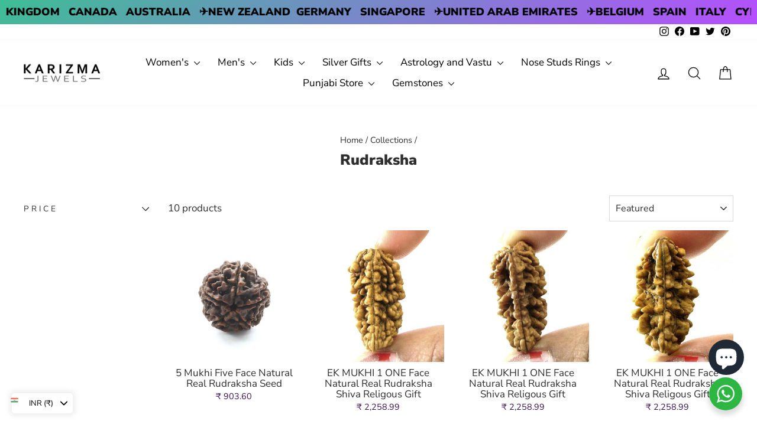

--- FILE ---
content_type: text/html; charset=utf-8
request_url: https://karizmajewels.com/collections/rudraksha
body_size: 45637
content:
<!doctype html>
<html class="no-js" lang="en" dir="ltr">
<head>
  <meta charset="utf-8">
  <meta http-equiv="X-UA-Compatible" content="IE=edge,chrome=1">
  <meta name="viewport" content="width=device-width,initial-scale=1">
  <meta name="theme-color" content="#381251">
  <link rel="canonical" href="https://karizmajewels.com/collections/rudraksha">
  <link rel="preconnect" href="https://cdn.shopify.com" crossorigin>
  <link rel="preconnect" href="https://fonts.shopifycdn.com" crossorigin>
  <link rel="dns-prefetch" href="https://productreviews.shopifycdn.com">
  <link rel="dns-prefetch" href="https://ajax.googleapis.com">
  <link rel="dns-prefetch" href="https://maps.googleapis.com">
  <link rel="dns-prefetch" href="https://maps.gstatic.com"><link rel="shortcut icon" href="//karizmajewels.com/cdn/shop/files/karizmajewels-logo-vsmall_dc244cbf-58f9-418a-9895-3fb80f728fa7_32x32.png?v=1660293476" type="image/png" /><title>BUY Online Certified Rudraksha Beads (1-21)MUKHI
&ndash; Karizma Jewels
</title>

    <meta property="og:site_name" content="Karizma Jewels">
  <meta property="og:url" content="https://karizmajewels.com/collections/rudraksha">
  <meta property="og:title" content="BUY Online Certified Rudraksha Beads (1-21)MUKHI">
  <meta property="og:type" content="website">
  <meta property="og:description" content="Buy authentic, certified Rudraksha beads online in all Mukhis (1-21). Elevate your spiritual journey and harness the positive energies of these sacred beads."><meta property="og:image" content="http://karizmajewels.com/cdn/shop/files/karizmajewels-logo-vsmall_02e1d09c-71c4-481e-abf8-fa658545690b.png?v=1722577240">
    <meta property="og:image:secure_url" content="https://karizmajewels.com/cdn/shop/files/karizmajewels-logo-vsmall_02e1d09c-71c4-481e-abf8-fa658545690b.png?v=1722577240">
    <meta property="og:image:width" content="110">
    <meta property="og:image:height" content="40"><meta name="twitter:site" content="@karizmajewels">
  <meta name="twitter:card" content="summary_large_image">
  <meta name="twitter:title" content="BUY Online Certified Rudraksha Beads (1-21)MUKHI">
  <meta name="twitter:description" content="Buy authentic, certified Rudraksha beads online in all Mukhis (1-21). Elevate your spiritual journey and harness the positive energies of these sacred beads.">
<style data-shopify>@font-face {
  font-family: "Nunito Sans";
  font-weight: 900;
  font-style: normal;
  font-display: swap;
  src: url("//karizmajewels.com/cdn/fonts/nunito_sans/nunitosans_n9.7c8361b4d4b107a1ae763a04d17da4306d42d1fa.woff2") format("woff2"),
       url("//karizmajewels.com/cdn/fonts/nunito_sans/nunitosans_n9.0fba11ee991257fbb4fc505a97be2e3d5884cf66.woff") format("woff");
}

  @font-face {
  font-family: "Nunito Sans";
  font-weight: 400;
  font-style: normal;
  font-display: swap;
  src: url("//karizmajewels.com/cdn/fonts/nunito_sans/nunitosans_n4.0276fe080df0ca4e6a22d9cb55aed3ed5ba6b1da.woff2") format("woff2"),
       url("//karizmajewels.com/cdn/fonts/nunito_sans/nunitosans_n4.b4964bee2f5e7fd9c3826447e73afe2baad607b7.woff") format("woff");
}


  @font-face {
  font-family: "Nunito Sans";
  font-weight: 600;
  font-style: normal;
  font-display: swap;
  src: url("//karizmajewels.com/cdn/fonts/nunito_sans/nunitosans_n6.6e9464eba570101a53130c8130a9e17a8eb55c21.woff2") format("woff2"),
       url("//karizmajewels.com/cdn/fonts/nunito_sans/nunitosans_n6.25a0ac0c0a8a26038c7787054dd6058dfbc20fa8.woff") format("woff");
}

  @font-face {
  font-family: "Nunito Sans";
  font-weight: 400;
  font-style: italic;
  font-display: swap;
  src: url("//karizmajewels.com/cdn/fonts/nunito_sans/nunitosans_i4.6e408730afac1484cf297c30b0e67c86d17fc586.woff2") format("woff2"),
       url("//karizmajewels.com/cdn/fonts/nunito_sans/nunitosans_i4.c9b6dcbfa43622b39a5990002775a8381942ae38.woff") format("woff");
}

  @font-face {
  font-family: "Nunito Sans";
  font-weight: 600;
  font-style: italic;
  font-display: swap;
  src: url("//karizmajewels.com/cdn/fonts/nunito_sans/nunitosans_i6.e62a4aa1de9af615155fca680231620b75369d24.woff2") format("woff2"),
       url("//karizmajewels.com/cdn/fonts/nunito_sans/nunitosans_i6.84ec3dfef4c401afbcd538286a9d65b772072e4b.woff") format("woff");
}

</style><link href="//karizmajewels.com/cdn/shop/t/13/assets/theme.css?v=74841372681616437811751636127" rel="stylesheet" type="text/css" media="all" />
<style data-shopify>:root {
    --typeHeaderPrimary: "Nunito Sans";
    --typeHeaderFallback: sans-serif;
    --typeHeaderSize: 25px;
    --typeHeaderWeight: 900;
    --typeHeaderLineHeight: 1.2;
    --typeHeaderSpacing: 0.0em;

    --typeBasePrimary:"Nunito Sans";
    --typeBaseFallback:sans-serif;
    --typeBaseSize: 17px;
    --typeBaseWeight: 400;
    --typeBaseSpacing: 0.0em;
    --typeBaseLineHeight: 1.2;
    --typeBaselineHeightMinus01: 1.1;

    --typeCollectionTitle: 16px;

    --iconWeight: 3px;
    --iconLinecaps: round;

    
        --buttonRadius: 3px;
    

    --colorGridOverlayOpacity: 0.0;
    }

    .placeholder-content {
    background-image: linear-gradient(100deg, #ffffff 40%, #f7f7f7 63%, #ffffff 79%);
    }</style><script>
    document.documentElement.className = document.documentElement.className.replace('no-js', 'js');

    window.theme = window.theme || {};
    theme.routes = {
      home: "/",
      cart: "/cart.js",
      cartPage: "/cart",
      cartAdd: "/cart/add.js",
      cartChange: "/cart/change.js",
      search: "/search",
      predictiveSearch: "/search/suggest"
    };
    theme.strings = {
      soldOut: "Sold Out",
      unavailable: "Unavailable",
      inStockLabel: "In stock, ready to ship",
      oneStockLabel: "Low stock - [count] item left",
      otherStockLabel: "Low stock - [count] items left",
      willNotShipUntil: "Ready to ship [date]",
      willBeInStockAfter: "Back in stock [date]",
      waitingForStock: "Inventory on the way",
      savePrice: "Save [saved_amount]",
      cartEmpty: "Your cart is currently empty.",
      cartTermsConfirmation: "You must agree with the terms and conditions of sales to check out",
      searchCollections: "Collections",
      searchPages: "Pages",
      searchArticles: "Articles",
      productFrom: "from ",
      maxQuantity: "You can only have [quantity] of [title] in your cart."
    };
    theme.settings = {
      cartType: "drawer",
      isCustomerTemplate: false,
      moneyFormat: "\u003cspan class='money'\u003e${{amount}}\u003c\/span\u003e",
      saveType: "percent",
      productImageSize: "natural",
      productImageCover: true,
      predictiveSearch: true,
      predictiveSearchType: null,
      predictiveSearchVendor: false,
      predictiveSearchPrice: true,
      quickView: true,
      themeName: 'Impulse',
      themeVersion: "7.3.4"
    };
  </script>

  <script>window.performance && window.performance.mark && window.performance.mark('shopify.content_for_header.start');</script><meta name="google-site-verification" content="Bzi4bFWbYN6HHxNMbnghPegIvp2odbtAhCakvWhiyIc">
<meta id="shopify-digital-wallet" name="shopify-digital-wallet" content="/61990568141/digital_wallets/dialog">
<meta name="shopify-checkout-api-token" content="8ea14ba8634f0f0d1c3c83f3a3ec0da0">
<meta id="in-context-paypal-metadata" data-shop-id="61990568141" data-venmo-supported="false" data-environment="production" data-locale="en_US" data-paypal-v4="true" data-currency="USD">
<link rel="alternate" type="application/atom+xml" title="Feed" href="/collections/rudraksha.atom" />
<link rel="alternate" type="application/json+oembed" href="https://karizmajewels.com/collections/rudraksha.oembed">
<script async="async" src="/checkouts/internal/preloads.js?locale=en-US"></script>
<script id="shopify-features" type="application/json">{"accessToken":"8ea14ba8634f0f0d1c3c83f3a3ec0da0","betas":["rich-media-storefront-analytics"],"domain":"karizmajewels.com","predictiveSearch":true,"shopId":61990568141,"locale":"en"}</script>
<script>var Shopify = Shopify || {};
Shopify.shop = "https-www-karizmajewels-com.myshopify.com";
Shopify.locale = "en";
Shopify.currency = {"active":"USD","rate":"1.0"};
Shopify.country = "US";
Shopify.theme = {"name":"Impulse","id":131081273549,"schema_name":"Impulse","schema_version":"7.3.4","theme_store_id":857,"role":"main"};
Shopify.theme.handle = "null";
Shopify.theme.style = {"id":null,"handle":null};
Shopify.cdnHost = "karizmajewels.com/cdn";
Shopify.routes = Shopify.routes || {};
Shopify.routes.root = "/";</script>
<script type="module">!function(o){(o.Shopify=o.Shopify||{}).modules=!0}(window);</script>
<script>!function(o){function n(){var o=[];function n(){o.push(Array.prototype.slice.apply(arguments))}return n.q=o,n}var t=o.Shopify=o.Shopify||{};t.loadFeatures=n(),t.autoloadFeatures=n()}(window);</script>
<script id="shop-js-analytics" type="application/json">{"pageType":"collection"}</script>
<script defer="defer" async type="module" src="//karizmajewels.com/cdn/shopifycloud/shop-js/modules/v2/client.init-shop-cart-sync_C5BV16lS.en.esm.js"></script>
<script defer="defer" async type="module" src="//karizmajewels.com/cdn/shopifycloud/shop-js/modules/v2/chunk.common_CygWptCX.esm.js"></script>
<script type="module">
  await import("//karizmajewels.com/cdn/shopifycloud/shop-js/modules/v2/client.init-shop-cart-sync_C5BV16lS.en.esm.js");
await import("//karizmajewels.com/cdn/shopifycloud/shop-js/modules/v2/chunk.common_CygWptCX.esm.js");

  window.Shopify.SignInWithShop?.initShopCartSync?.({"fedCMEnabled":true,"windoidEnabled":true});

</script>
<script>(function() {
  var isLoaded = false;
  function asyncLoad() {
    if (isLoaded) return;
    isLoaded = true;
    var urls = ["https:\/\/static2.rapidsearch.dev\/resultpage.js?shop=https-www-karizmajewels-com.myshopify.com","https:\/\/cdn.nfcube.com\/instafeed-2a31511bb5fd5b9be04fcd849d8ec252.js?shop=https-www-karizmajewels-com.myshopify.com","https:\/\/cdncozyantitheft.addons.business\/js\/script_tags\/https-www-karizmajewels-com\/Ac0TBmXDS1FDARSv2EYVkHEb3NxBhSh2.js?shop=https-www-karizmajewels-com.myshopify.com","https:\/\/sr-cdn.shiprocket.in\/sr-promise\/static\/uc.js?channel_id=4\u0026sr_company_id=79663\u0026shop=https-www-karizmajewels-com.myshopify.com","https:\/\/sr-cdn.shiprocket.in\/sr-promise\/static\/uc.js?channel_id=4\u0026sr_company_id=2804408\u0026shop=https-www-karizmajewels-com.myshopify.com"];
    for (var i = 0; i < urls.length; i++) {
      var s = document.createElement('script');
      s.type = 'text/javascript';
      s.async = true;
      s.src = urls[i];
      var x = document.getElementsByTagName('script')[0];
      x.parentNode.insertBefore(s, x);
    }
  };
  if(window.attachEvent) {
    window.attachEvent('onload', asyncLoad);
  } else {
    window.addEventListener('load', asyncLoad, false);
  }
})();</script>
<script id="__st">var __st={"a":61990568141,"offset":19800,"reqid":"7c5d15f3-c471-4e37-8cab-699e752f4b39-1768686464","pageurl":"karizmajewels.com\/collections\/rudraksha","u":"a8affda48662","p":"collection","rtyp":"collection","rid":281398247629};</script>
<script>window.ShopifyPaypalV4VisibilityTracking = true;</script>
<script id="captcha-bootstrap">!function(){'use strict';const t='contact',e='account',n='new_comment',o=[[t,t],['blogs',n],['comments',n],[t,'customer']],c=[[e,'customer_login'],[e,'guest_login'],[e,'recover_customer_password'],[e,'create_customer']],r=t=>t.map((([t,e])=>`form[action*='/${t}']:not([data-nocaptcha='true']) input[name='form_type'][value='${e}']`)).join(','),a=t=>()=>t?[...document.querySelectorAll(t)].map((t=>t.form)):[];function s(){const t=[...o],e=r(t);return a(e)}const i='password',u='form_key',d=['recaptcha-v3-token','g-recaptcha-response','h-captcha-response',i],f=()=>{try{return window.sessionStorage}catch{return}},m='__shopify_v',_=t=>t.elements[u];function p(t,e,n=!1){try{const o=window.sessionStorage,c=JSON.parse(o.getItem(e)),{data:r}=function(t){const{data:e,action:n}=t;return t[m]||n?{data:e,action:n}:{data:t,action:n}}(c);for(const[e,n]of Object.entries(r))t.elements[e]&&(t.elements[e].value=n);n&&o.removeItem(e)}catch(o){console.error('form repopulation failed',{error:o})}}const l='form_type',E='cptcha';function T(t){t.dataset[E]=!0}const w=window,h=w.document,L='Shopify',v='ce_forms',y='captcha';let A=!1;((t,e)=>{const n=(g='f06e6c50-85a8-45c8-87d0-21a2b65856fe',I='https://cdn.shopify.com/shopifycloud/storefront-forms-hcaptcha/ce_storefront_forms_captcha_hcaptcha.v1.5.2.iife.js',D={infoText:'Protected by hCaptcha',privacyText:'Privacy',termsText:'Terms'},(t,e,n)=>{const o=w[L][v],c=o.bindForm;if(c)return c(t,g,e,D).then(n);var r;o.q.push([[t,g,e,D],n]),r=I,A||(h.body.append(Object.assign(h.createElement('script'),{id:'captcha-provider',async:!0,src:r})),A=!0)});var g,I,D;w[L]=w[L]||{},w[L][v]=w[L][v]||{},w[L][v].q=[],w[L][y]=w[L][y]||{},w[L][y].protect=function(t,e){n(t,void 0,e),T(t)},Object.freeze(w[L][y]),function(t,e,n,w,h,L){const[v,y,A,g]=function(t,e,n){const i=e?o:[],u=t?c:[],d=[...i,...u],f=r(d),m=r(i),_=r(d.filter((([t,e])=>n.includes(e))));return[a(f),a(m),a(_),s()]}(w,h,L),I=t=>{const e=t.target;return e instanceof HTMLFormElement?e:e&&e.form},D=t=>v().includes(t);t.addEventListener('submit',(t=>{const e=I(t);if(!e)return;const n=D(e)&&!e.dataset.hcaptchaBound&&!e.dataset.recaptchaBound,o=_(e),c=g().includes(e)&&(!o||!o.value);(n||c)&&t.preventDefault(),c&&!n&&(function(t){try{if(!f())return;!function(t){const e=f();if(!e)return;const n=_(t);if(!n)return;const o=n.value;o&&e.removeItem(o)}(t);const e=Array.from(Array(32),(()=>Math.random().toString(36)[2])).join('');!function(t,e){_(t)||t.append(Object.assign(document.createElement('input'),{type:'hidden',name:u})),t.elements[u].value=e}(t,e),function(t,e){const n=f();if(!n)return;const o=[...t.querySelectorAll(`input[type='${i}']`)].map((({name:t})=>t)),c=[...d,...o],r={};for(const[a,s]of new FormData(t).entries())c.includes(a)||(r[a]=s);n.setItem(e,JSON.stringify({[m]:1,action:t.action,data:r}))}(t,e)}catch(e){console.error('failed to persist form',e)}}(e),e.submit())}));const S=(t,e)=>{t&&!t.dataset[E]&&(n(t,e.some((e=>e===t))),T(t))};for(const o of['focusin','change'])t.addEventListener(o,(t=>{const e=I(t);D(e)&&S(e,y())}));const B=e.get('form_key'),M=e.get(l),P=B&&M;t.addEventListener('DOMContentLoaded',(()=>{const t=y();if(P)for(const e of t)e.elements[l].value===M&&p(e,B);[...new Set([...A(),...v().filter((t=>'true'===t.dataset.shopifyCaptcha))])].forEach((e=>S(e,t)))}))}(h,new URLSearchParams(w.location.search),n,t,e,['guest_login'])})(!0,!0)}();</script>
<script integrity="sha256-4kQ18oKyAcykRKYeNunJcIwy7WH5gtpwJnB7kiuLZ1E=" data-source-attribution="shopify.loadfeatures" defer="defer" src="//karizmajewels.com/cdn/shopifycloud/storefront/assets/storefront/load_feature-a0a9edcb.js" crossorigin="anonymous"></script>
<script data-source-attribution="shopify.dynamic_checkout.dynamic.init">var Shopify=Shopify||{};Shopify.PaymentButton=Shopify.PaymentButton||{isStorefrontPortableWallets:!0,init:function(){window.Shopify.PaymentButton.init=function(){};var t=document.createElement("script");t.src="https://karizmajewels.com/cdn/shopifycloud/portable-wallets/latest/portable-wallets.en.js",t.type="module",document.head.appendChild(t)}};
</script>
<script data-source-attribution="shopify.dynamic_checkout.buyer_consent">
  function portableWalletsHideBuyerConsent(e){var t=document.getElementById("shopify-buyer-consent"),n=document.getElementById("shopify-subscription-policy-button");t&&n&&(t.classList.add("hidden"),t.setAttribute("aria-hidden","true"),n.removeEventListener("click",e))}function portableWalletsShowBuyerConsent(e){var t=document.getElementById("shopify-buyer-consent"),n=document.getElementById("shopify-subscription-policy-button");t&&n&&(t.classList.remove("hidden"),t.removeAttribute("aria-hidden"),n.addEventListener("click",e))}window.Shopify?.PaymentButton&&(window.Shopify.PaymentButton.hideBuyerConsent=portableWalletsHideBuyerConsent,window.Shopify.PaymentButton.showBuyerConsent=portableWalletsShowBuyerConsent);
</script>
<script data-source-attribution="shopify.dynamic_checkout.cart.bootstrap">document.addEventListener("DOMContentLoaded",(function(){function t(){return document.querySelector("shopify-accelerated-checkout-cart, shopify-accelerated-checkout")}if(t())Shopify.PaymentButton.init();else{new MutationObserver((function(e,n){t()&&(Shopify.PaymentButton.init(),n.disconnect())})).observe(document.body,{childList:!0,subtree:!0})}}));
</script>
<link id="shopify-accelerated-checkout-styles" rel="stylesheet" media="screen" href="https://karizmajewels.com/cdn/shopifycloud/portable-wallets/latest/accelerated-checkout-backwards-compat.css" crossorigin="anonymous">
<style id="shopify-accelerated-checkout-cart">
        #shopify-buyer-consent {
  margin-top: 1em;
  display: inline-block;
  width: 100%;
}

#shopify-buyer-consent.hidden {
  display: none;
}

#shopify-subscription-policy-button {
  background: none;
  border: none;
  padding: 0;
  text-decoration: underline;
  font-size: inherit;
  cursor: pointer;
}

#shopify-subscription-policy-button::before {
  box-shadow: none;
}

      </style>

<script>window.performance && window.performance.mark && window.performance.mark('shopify.content_for_header.end');</script>

  <script src="//karizmajewels.com/cdn/shop/t/13/assets/vendor-scripts-v11.js" defer="defer"></script><script src="//karizmajewels.com/cdn/shop/t/13/assets/theme.js?v=137436199022560166481722588316" defer="defer"></script>
  


  <script type="text/javascript">
    window.RapidSearchAdmin = false;
  </script>


   
    <script type="application/ld+json">{
"@context": "https://schema.org/",
"@type": "Product",
"name": "Karizma Jewels",
 "aggregateRating": {
      "@type": "AggregateRating",
      "ratingValue": "4.9",
      "reviewCount": "1859"
  },
  "review": {
      "@type": "Review",
      "reviewRating": {
          "@type": "Rating",
          "ratingValue": "4.9",
          "bestRating": "5"
      },
      "author": {
          "@type": "Person",
          "name": "Ishan"
      }
  } }
    </script>

<!-- BEGIN app block: shopify://apps/cozy-country-redirect/blocks/CozyStaticScript/7b44aa65-e072-42a4-8594-17bbfd843785 --><script src="https://cozycountryredirectiii.addons.business/js/eggbox/11310/script_5eab368a69fcf9b77f5fc42292cabb80.js?v=1&sign=5eab368a69fcf9b77f5fc42292cabb80&shop=https-www-karizmajewels-com.myshopify.com" type='text/javascript'></script>
<!-- END app block --><!-- BEGIN app block: shopify://apps/essential-announcer/blocks/app-embed/93b5429f-c8d6-4c33-ae14-250fd84f361b --><script>
  
    window.essentialAnnouncementConfigs = [{"id":"e9829986-c2e5-49a0-b388-f4f6cb5f9330","createdAt":"2024-07-07T11:49:51.418+00:00","name":"Announcement name","title":"5% Discount on all Silver Jewelry","subheading":"             Use CODE- ILOVEKARIZMA","style":{"icon":{"size":32,"originalColor":true,"color":{"hex":"#333333"},"background":{"hex":"#ffffff","alpha":0,"rgba":"rgba(255, 255, 255, 0)"},"cornerRadius":4},"selectedTemplate":"custom","position":"top-page","stickyBar":true,"backgroundType":"singleBackground","singleColor":"#EAE5D7","gradientTurn":"90","gradientStart":"#DDDDDD","gradientEnd":"#FFFFFF","borderRadius":"0","borderSize":"0","borderColor":"#c5c8d1","titleSize":"18","titleColor":"#320094","font":"","subheadingSize":"14","subheadingColor":"#1c0c56","buttonBackgroundColor":"#ffffff","buttonFontSize":"14","buttonFontColor":"#5206ff","buttonBorderRadius":"4","couponCodeButtonOutlineColor":"#202223","couponCodeButtonIconColor":"#202223","couponCodeButtonFontColor":"#202223","couponCodeButtonFontSize":"14","couponCodeButtonBorderRadius":"4","closeIconColor":"#6d7175","arrowIconColor":"#6d7175","spacing":{"insideTop":10,"insideBottom":10,"outsideTop":0,"outsideBottom":10}},"announcementType":"simple","announcementPlacement":"on-collections","published":true,"showOnProducts":[],"showOnCollections":[{"id":"gid://shopify/Collection/281390776525","handle":"anklets","title":"Anklets"},{"id":"gid://shopify/Collection/281396445389","handle":"bangles","title":"Bangles"},{"id":"gid://shopify/Collection/281390809293","handle":"bracelets","title":"Bracelets"},{"id":"gid://shopify/Collection/281390842061","handle":"chains","title":"Chains"},{"id":"gid://shopify/Collection/281390874829","handle":"earrings","title":"Earrings"},{"id":"gid://shopify/Collection/282383253709","handle":"kids-anklets","title":"Kids Anklets"},{"id":"gid://shopify/Collection/282383286477","handle":"kids-bangles","title":"Kids Bangles"},{"id":"gid://shopify/Collection/282383319245","handle":"kids-gifts","title":"Kids Gifts"},{"id":"gid://shopify/Collection/281390973133","handle":"kids-jewelry","title":"Kids Jewelry"},{"id":"gid://shopify/Collection/281391038669","handle":"mangal-sutra","title":"Mangalsutra"},{"id":"gid://shopify/Collection/282909409485","handle":"mens-bangles","title":"Men's Bangles"},{"id":"gid://shopify/Collection/282909442253","handle":"mens-bracelets","title":"Men's Bracelets"},{"id":"gid://shopify/Collection/282909475021","handle":"mens-chains","title":"Men's Chains"},{"id":"gid://shopify/Collection/281391071437","handle":"mens-jewelry","title":"Men's Jewelry"},{"id":"gid://shopify/Collection/282909507789","handle":"mens-rings","title":"Men's Rings"},{"id":"gid://shopify/Collection/281391169741","handle":"necklace","title":"Necklace"},{"id":"gid://shopify/Collection/281393889485","handle":"pendants","title":"Pendants"},{"id":"gid://shopify/Collection/281394249933","handle":"rings","title":"Rings"},{"id":"gid://shopify/Collection/281390645453","handle":"silver-jewelry","title":"Silver Jewelry"},{"id":"gid://shopify/Collection/281394643149","handle":"toe-rings","title":"Toe Rings"}],"updatedAt":"2025-07-04T14:06:12.884+00:00","CTAType":"","CTALink":"https://karizmajewels.com/collections/silver-jewelry","closeButton":false,"buttonText":"Shop now!","announcements":[{"title":"Enjoy a 20% discount on all our products!","subheading":"","CTAType":"button","buttonText":"Shop now!","CTALink":"","icon":"","id":646,"couponCode":""},{"title":"Enjoy a 20% discount on all our products!","subheading":"","CTAType":"button","buttonText":"Shop now!","CTALink":"","icon":"","id":926,"couponCode":""}],"shop":"https-www-karizmajewels-com.myshopify.com","animationSpeed":80,"rotateDuration":4,"translations":[],"startDate":null,"endDate":null,"icon":"","locationType":"","showInCountries":[],"showOnProductsInCollections":[],"type":"","couponCode":""},{"id":"acef53d0-494b-42c4-b723-1db552814f29","createdAt":"2024-07-03T13:44:35.799+00:00","name":"Remedial Jewelry ","title":"Red Book Remedial Products","subheading":"Buy Pure and Authentic items","style":{"icon":{"size":32,"originalColor":true,"color":{"hex":"#333333"},"background":{"hex":"#ffffff","alpha":0,"rgba":"rgba(255, 255, 255, 0)"},"cornerRadius":4},"selectedTemplate":"custom","position":"top-page","stickyBar":true,"backgroundType":"singleBackground","singleColor":"#EAE5D7","gradientTurn":"90","gradientStart":"#DDDDDD","gradientEnd":"#FFFFFF","borderRadius":"0","borderSize":"0","borderColor":"#c5c8d1","titleSize":"18","titleColor":"#4c0888","font":"","subheadingSize":"14","subheadingColor":"#2e0471","buttonBackgroundColor":"#400585","buttonFontSize":"14","buttonFontColor":"#FFFFFF","buttonBorderRadius":"4","couponCodeButtonOutlineColor":"#202223","couponCodeButtonIconColor":"#202223","couponCodeButtonFontColor":"#202223","couponCodeButtonFontSize":"14","couponCodeButtonBorderRadius":"4","closeIconColor":"#6d7175","arrowIconColor":"#6d7175","spacing":{"insideTop":10,"insideBottom":10,"outsideTop":0,"outsideBottom":10}},"announcementType":"simple","announcementPlacement":"on-products","published":true,"showOnProducts":[{"id":"gid://shopify/Product/7010593407181","handle":"2pc-old-copper-coins-with-hole-for-red-book-remedies-and-astrology","title":"2pc Old copper coins with hole for red book remedies and astrology"},{"id":"gid://shopify/Product/7010593636557","handle":"2pc-stainless-steel-cut-plate-square-pieces-chokor-for-astrology-and-reed-book-remedy","title":"2pc Stainless steel cut plate square pieces chokor for astrology and reed book remedy"},{"id":"gid://shopify/Product/7115535745229","handle":"3-metal-tin-dhattu-gold-silver-copper-finger-ring-for-red-book-remedy-astrology","title":"3 Metal Tin Dhattu Gold Silver Copper finger Ring for Red book remedy astrology"},{"id":"gid://shopify/Product/7010593964237","handle":"4pc-set-iron-steel-round-ball-for-lal-kitab-remedy-and-astrology","title":"4pc Set iron Steel Round Ball for lal kitab remedy and astrology"},{"id":"gid://shopify/Product/7009543323853","handle":"brass-pital-solid-horse-for-astrology-lal-kitab-and-red-book-remedies","title":"Brass Pital solid Horse for Astrology Lal Kitab and red book remedies"},{"id":"gid://shopify/Product/7007772901581","handle":"copper-old-coins-for-lal-kitab-remedy-and-astrology","title":"Copper Old Coins for lal kitab remedy and astrology"},{"id":"gid://shopify/Product/7039548555469","handle":"copper-square-piece-pendant-for-lal-kitab-and-astrology-remedy","title":"Copper square piece pendant for lal kitab and astrology remedy"},{"id":"gid://shopify/Product/7007810224333","handle":"pure-silver-jointless-mens-soild-kara-bangle-bracelet","title":"Custom order - Pure Silver Jointless soild Kada Bangle Bracelet"},{"id":"gid://shopify/Product/7009543520461","handle":"golden-brass-swastik-wall-hanging-for-astrology-lal-kitab-and-red-book-remedies","title":"Golden Brass Swastik Wall Hanging for Astrology Lal Kitab and red book remedies"},{"id":"gid://shopify/Product/7007932088525","handle":"handmade-jointless-solid-pure-silver-plain-bangle-bracelet-kada","title":"Handmade Jointless Solid Pure Silver Plain Bangle Bracelet Kada"},{"id":"gid://shopify/Product/7015426883789","handle":"pure-silver-jointless-mens-bangle-bracelet-sikh-kara-get-it-customized","title":"Jointless Pure Silver Mens solid Kada Bangle Bracelet"},{"id":"gid://shopify/Product/7277938540749","handle":"copper-coin-pendant","title":"Old Copper Coin Pendant for Astrology"},{"id":"gid://shopify/Product/7008840941773","handle":"pure-copper-crocodile-for-astrology-lal-kitab-and-red-book-remedies","title":"Pure Copper Crocodile for Astrology Lal Kitab and red book remedies"},{"id":"gid://shopify/Product/7013337759949","handle":"pure-copper-dog-for-astrology-lal-kitab-and-red-book-remedies","title":"Pure Copper Dog for Astrology Lal Kitab and red book remedies"},{"id":"gid://shopify/Product/7008843661517","handle":"pure-copper-elephant-for-astrology-lal-kitab-and-red-book-remedies-1","title":"Pure Copper Elephant for Astrology Lal Kitab and red book remedies"},{"id":"gid://shopify/Product/7009542865101","handle":"pure-copper-elephant-for-astrology-lal-kitab-and-red-book-remedies-2","title":"Pure Copper Elephant for Astrology Lal Kitab and red book remedies"},{"id":"gid://shopify/Product/7009542963405","handle":"pure-copper-elephant-for-astrology-lal-kitab-and-red-book-remedies-3","title":"Pure Copper Elephant for Astrology Lal Kitab and red book remedies"},{"id":"gid://shopify/Product/7009543160013","handle":"pure-copper-elephant-for-astrology-lal-kitab-and-red-book-remedies-4","title":"Pure Copper Elephant for Astrology Lal Kitab and red book remedies"},{"id":"gid://shopify/Product/8796842721485","handle":"pure-silver-bird-parrot-puja-and-gifting-idol-statue-and-astrology-worship-purpose","title":"Pure Silver Bird (Parrot) Puja and Gifting Idol statue and astrology worship purpose"},{"id":"gid://shopify/Product/7007796887757","handle":"pure-silver-brick-rectangle-shape-chandi-ki-int-for-lal-kitab-remedy-and-astrology","title":"Pure Silver Brick rectangle shape chandi ki int for lal kitab remedy and astrology"},{"id":"gid://shopify/Product/7010590523597","handle":"pure-silver-crocodile-for-astrology-lal-kitab-and-red-book-remedies","title":"Pure silver Crocodile for Astrology Lal Kitab and red book remedies"},{"id":"gid://shopify/Product/7010916729037","handle":"pure-silver-elephant-lucky-gajraj-chandi-ka-hathy-lal-kitab-remedy-solid-inside-111","title":"Pure Silver Elephant Lucky Gajraj chandi ka Hathy Lal kitab remedy solid inside"},{"id":"gid://shopify/Product/8796840132813","handle":"pure-silver-hindu-religious-goddess-lakshmi-laxmi-owl-idol-statue-and-astrology-worship-purpose","title":"Pure Silver Hindu Religious Goddess Laxmi OWL Idol statue and astrology worship purpose"},{"id":"gid://shopify/Product/7010593374413","handle":"pure-silver-nandi-idol-statue-for-puja-and-astrology-worship-purpose","title":"Pure silver Nandi idol/statue for puja and astrology worship purpose"},{"id":"gid://shopify/Product/8796844654797","handle":"pure-silver-nandi-idol-statue-for-puja-and-astrology-worship-purpose-1","title":"Pure silver Nandi idol/statue for puja and astrology worship purpose"},{"id":"gid://shopify/Product/8897691877581","handle":"pure-silver-solid-ball-chandi-ki-thos-goli-2-loops-pendant-in-silver","title":"Pure silver Solid Ball for astrology chandi ki Goli 2 Loops Pendant"},{"id":"gid://shopify/Product/7010598027469","handle":"pure-silver-strip-1-inch-wide-for-astrology-and-red-book-remedy","title":"Pure silver strip chandi ki patti 1 inch wide for Astrology and red book remedy"},{"id":"gid://shopify/Product/7007788990669","handle":"pure-silver-wire-1-25-inch-long-43-pieces-for-red-book-remedy-lal-kitab-ke-upaye","title":"Pure Silver Wire 1.25 Inch Long 43 pieces for Red Book Remedy Lal Kitab ke upaye"},{"id":"gid://shopify/Product/7266445689037","handle":"pure-solid-silver-plain-coin-round-piece-astrology-healing-chandi-ka-tukra","title":"Pure Solid Silver Plain Coin Round Piece Astrology healing Chandi ka Tukra"},{"id":"gid://shopify/Product/7004457402573","handle":"pure-solid-silver-square-piece-chokor-pendant-lal-kitab-astrology","title":"Pure Solid Silver Square Piece (Chokor) Pendant lal kitab astrology"},{"id":"gid://shopify/Product/7267478307021","handle":"pure-solid-silver-square-piece-astrology-healing-chandi-ka-tukra","title":"Pure Solid Silver Square Piece Astrology healing Chandi ka Tukra"},{"id":"gid://shopify/Product/7010593931469","handle":"pure-solid-silver-square-piece-ball-chokor-goli-pendant-for-lal-kitab-astrology","title":"Pure Solid Silver Square Piece ball Chokor goli Pendant for lal kitab astrology"},{"id":"gid://shopify/Product/7040655589581","handle":"pure-silver-square-piece-chokor-astrology-pendant","title":"Pure Solid Silver Square Piece Chokor Pendant astrology"},{"id":"gid://shopify/Product/7124218675405","handle":"pure-solid-silver-square-piece-chokor-pendant-for-lal-kitab-astrology","title":"Pure Solid Silver Square Piece Chokor Pendant for lal kitab astrology"},{"id":"gid://shopify/Product/7010595143885","handle":"real-silver-naag-naagin-shivratri-shiva-pooja-snakes-pair-astrology-remedy","title":"Real Silver Naag Naagin shivratri shiva Pooja Snakes Pair astrology remedy"},{"id":"gid://shopify/Product/7009566359757","handle":"real-silver-swastik-pooja-astrology-red-book-lal-kitab-remedy","title":"Real Silver Swastik Pooja Astrology red book lal kitab remedy"},{"id":"gid://shopify/Product/8740939464909","handle":"red-meena-pure-silver-bangles-for-astrlogy","title":"Red meena line Pure Silver Bangles for Astrology"},{"id":"gid://shopify/Product/7007954141389","handle":"shani-ka-challa-iron-ring-adjustable-for-men-and-women-astrology-remedy","title":"Shani ka challa Iron Ring (Adjustable) for Men and Women astrology remedy"},{"id":"gid://shopify/Product/7244165677261","handle":"small-copper-old-coins-for-lal-kitab-remedy-and-astrology","title":"Small Copper Old Coins for lal kitab remedy and astrology"},{"id":"gid://shopify/Product/7027305316557","handle":"silver-snake-ring-chandi-ki-bejod-ring","title":"Snake Real Silver Ring for Astrology and red book remedy"},{"id":"gid://shopify/Product/7004449800397","handle":"solid-cast-jointless-copper-kara-bangle-bracelet-bejod-tambe-ka-kara","title":"Solid Cast Jointless Copper Kada Bangle Bracelet bejod tambe ka Unisex kara"},{"id":"gid://shopify/Product/8737688158413","handle":"solid-jointless-brass-kada-bangle-bejod-peetal-ka-kara-for-astrology","title":"Solid Jointless Brass Kada Bangle bejod peetal ka kara for astrology"},{"id":"gid://shopify/Product/7004423422157","handle":"solid-pure-silver-square-piece-chandi-ka-chokor-tukra-for-lal-kitab-and-astrology","title":"Solid Pure Silver Square Piece chandi ka chokor tukra for lal kitab and astrology"},{"id":"gid://shopify/Product/7007790891213","handle":"solid-silver-band-ring-jointless-chandi-ka-bejod-challa","title":"Solid Silver casted jointless ring band chandi ka bejod challa"},{"id":"gid://shopify/Product/7043929702605","handle":"1-inch-pure-solid-silver-square-piece-chokor-pendant-astrology","title":"Solid Silver Square Piece Chokor Pendant astrology"},{"id":"gid://shopify/Product/7021718733005","handle":"copper-ball-for-lal-kitab-remedy","title":"Taambe ki goli copper Ball for Lal Kitab remedy and Astrology"},{"id":"gid://shopify/Product/7224755617997","handle":"12pc-set-ranga-fish-for-lal-kitab-red-book-and-astrological-remedies","title":"12pc Set Ranga Fish for Lal kitab red book and astrological remedies"},{"id":"gid://shopify/Product/7277242581197","handle":"22k-real-gold-heart-pendant-for-lal-kitab-red-book-remedy","title":"22K Real Gold Heart Pendant for lal kitab red book remedy"},{"id":"gid://shopify/Product/7007923208397","handle":"3-dhattu-gold-silver-copper-ring-for-red-book-remedy","title":"3 Dhattu Gold Silver Copper Ring for Red book remedy"},{"id":"gid://shopify/Product/8744655585485","handle":"pure-silver-fish-for-lal-kitab-red-book-and-astrological-remedies","title":"925 Pure Silver Fish for Lal kitab red book and astrological remedies"},{"id":"gid://shopify/Product/7124211794125","handle":"925-pure-solid-silver-pooja-kalash-red-book-remedies","title":"925 Pure Solid Silver Pooja Kalash Red Book Remedies"},{"id":"gid://shopify/Product/7175280197837","handle":"925-silver-honey-container-dibbi-for-red-book-remedy-sindur-box-for-gift-4","title":"925 Silver honey container dibbi for red book remedy sindur box for gift"},{"id":"gid://shopify/Product/7241905504461","handle":"925-silver-honey-container-dibbi-for-red-book-remedy-sindur-box-for-gift","title":"925 Silver honey container dibbi for red book remedy sindur box for gift"},{"id":"gid://shopify/Product/7267477618893","handle":"925-silver-honey-container-dibbi-for-red-book-remedy-sindur-box-for-gift-1","title":"925 Silver honey container dibbi for red book remedy sindur box for gift"},{"id":"gid://shopify/Product/7267477913805","handle":"925-silver-honey-container-dibbi-for-red-book-remedy-sindur-box-for-gift-2","title":"925 Silver honey container dibbi for red book remedy sindur box for gift"},{"id":"gid://shopify/Product/7267477979341","handle":"925-silver-honey-container-dibbi-for-red-book-remedy-sindur-box-for-gift-3","title":"925 Silver honey container dibbi for red book remedy sindur box for gift"},{"id":"gid://shopify/Product/8759364747469","handle":"925-silver-honey-container-dibbi-for-red-book-remedy-sindur-box-for-gift-5","title":"925 Silver honey container dibbi for red book remedy sindur box for gift"},{"id":"gid://shopify/Product/8759365009613","handle":"925-silver-honey-container-dibbi-for-red-book-remedy-sindur-box-for-gift-6","title":"925 Silver honey container dibbi for red book remedy sindur box for gift"},{"id":"gid://shopify/Product/8759365173453","handle":"925-silver-honey-container-dibbi-for-red-book-remedy-sindur-box-for-gift-7","title":"925 Silver honey container dibbi for red book remedy sindur box for gift"},{"id":"gid://shopify/Product/7149616169165","handle":"beautiful-silver-cz-honey-container-dibbi-for-red-book-remedy-sindur-box-gift","title":"Beautiful Silver CZ honey container dibbi for red book remedy sindur box gift"},{"id":"gid://shopify/Product/7182961279181","handle":"black-kala-surma-powder-for-eyes-pooja-and-red-book-remedy-purpose","title":"Black kala Surma Powder for eyes, pooja and Red Book Remedy Purpose"},{"id":"gid://shopify/Product/7009543782605","handle":"brass-panchmukhi-naag-shesh-naag-for-temple-lal-kitab-and-red-book-remedies","title":"Brass Panchmukhi Naag shesh naag for Temple Lal Kitab and red book remedies"},{"id":"gid://shopify/Product/7007953912013","handle":"copper-fish-pendant-tamba-machli-for-red-book-remedies","title":"Copper Fish Pendant Tamba machli for Red Book remedies"},{"id":"gid://shopify/Product/7267477815501","handle":"cute-925-silver-honey-container-dibbi-for-red-book-remedy-sindur-box-for-gift","title":"Cute 925 Silver honey container dibbi for red book remedy sindur box for gift"},{"id":"gid://shopify/Product/7149616496845","handle":"cute-silver-cz-honey-container-dibbi-for-red-book-remedy-sindur-box-gift","title":"Cute Silver CZ honey container dibbi for red book remedy sindur box gift"},{"id":"gid://shopify/Product/7007781486797","handle":"handmade-jointless-solid-pure-silver-kada-plain-bangle-bracelet-arm-band","title":"Handmade Jointless Solid Pure Silver kada Plain Bangle Bracelet arm band"},{"id":"gid://shopify/Product/7009551286477","handle":"healing-silver-square-piece-chokor-pure-silver-remove-negativity-red-book-remedy","title":"Healing Silver Square Piece Chokor Pure Silver Remove Negativity Red book remedy"},{"id":"gid://shopify/Product/7182961377485","handle":"kala-surma-rock-stone-for-eyes-pooja-and-red-book-remedy-purpose","title":"kala Surma Rock Stone for eyes, pooja and Red Book Remedy Purpose"},{"id":"gid://shopify/Product/7017513320653","handle":"lead-ranga-elephant-haathi-for-lal-kitab-red-book-and-astrological-remedies-1","title":"Lead Ranga Elephant Haathi for Lal kitab red book and astrological remedies"},{"id":"gid://shopify/Product/7017513844941","handle":"lead-ranga-elephant-haathi-for-lal-kitab-red-book-and-astrological-remedies","title":"Lead Ranga Elephant Haathi for Lal kitab red book and astrological remedies"},{"id":"gid://shopify/Product/8759364976845","handle":"pure-925-silver-honey-container-dibbi-for-red-book-remedy-sindur-box-for-gift","title":"Pure 925 Silver honey container dibbi for red book remedy sindur box for gift"},{"id":"gid://shopify/Product/7009543651533","handle":"pure-brass-trishul-damru-with-stand-statue-for-lal-kitab-and-red-book-remedies","title":"Pure Brass Trishul Damru with Stand Statue for Lal Kitab and red book remedies"},{"id":"gid://shopify/Product/7010591277261","handle":"pure-copper-honey-container-dibbi-for-red-book-remedy-sindur-box","title":"Pure copper honey container dibbi for red book remedy sindur box"},{"id":"gid://shopify/Product/7007954010317","handle":"pure-copper-locket-pendant-container-open-able-for-red-book-remedy","title":"Pure Copper Locket Pendant Container (Open able) for red book remedy"},{"id":"gid://shopify/Product/7008848314573","handle":"pure-gold-square-piece-chokor-for-lal-kitab-red-book-remedy","title":"Pure Gold square piece chokor for lal kitab red book remedy"},{"id":"gid://shopify/Product/7010962407629","handle":"pure-gold-square-piece-pendant-for-lal-kitab-red-book-remedy","title":"Pure Gold Square piece pendant for lal kitab red book remedy"},{"id":"gid://shopify/Product/7009513898189","handle":"pure-silver-ahoi-mata-figure-embossed-on-plate-for-red-book-remedies","title":"Pure Silver Ahoi Mata figure embossed on plate for red book remedies"},{"id":"gid://shopify/Product/7027292799181","handle":"copy-of-pure-silver-honey-container-dibbi-for-red-book-remedy-sindur-box-gift-1","title":"Pure silver container for honey dibbi red book remedy sindur box"},{"id":"gid://shopify/Product/7009513439437","handle":"pure-silver-cow-figure-embossed-on-plate-for-red-book-remedies","title":"Pure Silver Cow figure embossed on plate for red book remedies"},{"id":"gid://shopify/Product/7009513275597","handle":"pure-silver-elephant-figure-embossed-on-plate-for-red-book-remedies","title":"Pure Silver Elephant figure embossed on plate for red book remedies"},{"id":"gid://shopify/Product/7009020739789","handle":"pure-silver-home-house-for-vastu-and-red-book-remedies-2","title":"Pure Silver Home house for Vastu and red book remedies"},{"id":"gid://shopify/Product/7013320425677","handle":"pure-silver-home-house-for-vastu-and-red-book-remedies","title":"Pure Silver Home house for Vastu and red book remedies"},{"id":"gid://shopify/Product/7017515155661","handle":"pure-silver-home-house-for-vastu-and-red-book-remedies-1","title":"Pure Silver Home house for Vastu and red book remedies"},{"id":"gid://shopify/Product/7007945752781","handle":"pure-silver-honey-container-dibbi-for-red-book-remedy-sindur-box-gift-1","title":"Pure silver honey container dibbi for red book remedy sindur box gift"},{"id":"gid://shopify/Product/7009512128717","handle":"pure-silver-honey-container-dibbi-for-red-book-remedy-sindur-box-gift-2","title":"Pure silver honey container dibbi for red book remedy sindur box gift"},{"id":"gid://shopify/Product/7009512390861","handle":"pure-silver-honey-container-dibbi-for-red-book-remedy-sindur-box-gift-3","title":"Pure silver honey container dibbi for red book remedy sindur box gift"},{"id":"gid://shopify/Product/7009512653005","handle":"pure-silver-honey-container-dibbi-for-red-book-remedy-sindur-box-gift-4","title":"Pure silver honey container dibbi for red book remedy sindur box gift"},{"id":"gid://shopify/Product/7009512882381","handle":"pure-silver-honey-container-dibbi-for-red-book-remedy-sindur-box-gift-5","title":"Pure silver honey container dibbi for red book remedy sindur box gift"},{"id":"gid://shopify/Product/7009513046221","handle":"pure-silver-honey-container-dibbi-for-red-book-remedy-sindur-box-gift-6","title":"Pure silver honey container dibbi for red book remedy sindur box gift"},{"id":"gid://shopify/Product/7010993340621","handle":"pure-silver-honey-container-dibbi-for-red-book-remedy-sindur-box-gift-11","title":"Pure silver honey container dibbi for red book remedy sindur box gift"},{"id":"gid://shopify/Product/7010993438925","handle":"pure-silver-honey-container-dibbi-for-red-book-remedy-sindur-box-gift-21","title":"Pure silver honey container dibbi for red book remedy sindur box gift"},{"id":"gid://shopify/Product/7027285229773","handle":"pure-silver-honey-container-dibbi-for-red-book-remedy-sindur-box-gift","title":"Pure silver honey container dibbi for red book remedy sindur box gift"},{"id":"gid://shopify/Product/7007945687245","handle":"pure-silver-honey-container-dibbi-for-red-book-remedy-square-sindur-box-gift","title":"Pure silver honey container dibbi for red book remedy square sindur box gift"},{"id":"gid://shopify/Product/7010993504461","handle":"pure-silver-honey-container-screw-dibbi-for-red-book-remedy-sindur-box-gift","title":"Pure silver honey container screw dibbi for red book remedy sindur box gift"},{"id":"gid://shopify/Product/7009557840077","handle":"pure-silver-oxidized-honey-container-dibbi-for-red-book-remedy-sindur-box-gift","title":"Pure silver Oxidized honey container dibbi for red book remedy sindur box gift"},{"id":"gid://shopify/Product/7009513668813","handle":"pure-silver-tongue-figure-embossed-on-plate-for-red-book-remedies","title":"Pure Silver tongue figure embossed on plate for red book remedies"},{"id":"gid://shopify/Product/7007945261261","handle":"pure-silver-tortoise-turtle-for-vastu-and-red-book-remedies-2","title":"Pure Silver Tortoise turtle for Vastu and red book remedies"},{"id":"gid://shopify/Product/7007945392333","handle":"pure-silver-tortoise-turtle-for-vastu-and-red-book-remedies-3","title":"Pure Silver Tortoise turtle for Vastu and red book remedies"},{"id":"gid://shopify/Product/7013334712525","handle":"pure-silver-tortoise-turtle-for-vastu-and-red-book-remedies","title":"Pure Silver Tortoise turtle for Vastu and red book remedies"},{"id":"gid://shopify/Product/7007789056205","handle":"pure-silver-wire-1-inch-long-15-pieces-for-red-book-remedy-lal-kitab-ke-upaye","title":"Pure Silver Wire 1 Inch Long 15 pieces for Red Book Remedy Lal Kitab ke upaye"},{"id":"gid://shopify/Product/7124211073229","handle":"pure-solid-silver-pooja-kalash-red-book-remedies","title":"Pure Solid Silver Pooja Kalash Red Book Remedies"},{"id":"gid://shopify/Product/7152927637709","handle":"ranga-challa-for-lal-kitab-red-book-and-astrological-remedies","title":"Ranga Challa for Lal kitab red book and astrological remedies"},{"id":"gid://shopify/Product/7152927408333","handle":"ranga-naag-nagin-snake-pair-for-lal-kitab-red-book-and-astrological-remedies","title":"Ranga Naag Nagin snake pair for Lal kitab red book and astrological remedies"},{"id":"gid://shopify/Product/7241905471693","handle":"real-925-silver-honey-container-dibbi-for-red-book-remedy-sindur-box-for-gift","title":"Real 925 Silver honey container dibbi for red book remedy sindur box for gift"},{"id":"gid://shopify/Product/8759364845773","handle":"real-925-silver-honey-container-dibbi-for-red-book-remedy-sindur-box-for-gift-1","title":"Real 925 Silver honey container dibbi for red book remedy sindur box for gift"},{"id":"gid://shopify/Product/8759364878541","handle":"real-925-silver-honey-container-dibbi-for-red-book-remedy-sindur-box-for-gift-2","title":"Real 925 Silver honey container dibbi for red book remedy sindur box for gift"},{"id":"gid://shopify/Product/7124210024653","handle":"real-silver-plate-laxmi-ganesh-10gram-red-book-remedy","title":"Real Silver Plate Laxmi Ganesh 10Gram Red Book Remedy"},{"id":"gid://shopify/Product/7008862798029","handle":"solid-pure-silver-full-round-ball-goli-for-red-book-remedy","title":"Solid Pure Silver Full Round Ball Goli for Red Book Remedy"},{"id":"gid://shopify/Product/7004446425293","handle":"1-inch-pure-silver-square-piece-chandi-ka-chokor","title":"1 Inch Pure Silver Square Piece Chandi ka chokor"},{"id":"gid://shopify/Product/7007928189133","handle":"1-inch-ranga-chokor-square-piece-of-lead-for-lal-kitab-remedy","title":"1 Inch Ranga chokor square piece of  lead for Lal Kitab remedy"},{"id":"gid://shopify/Product/7007783551181","handle":"silver-powder-dust-chandi-ka-bura-lal-kitab-remedy","title":"Silver Powder dust - Chandi ka bura - lal kitab remedy"},{"id":"gid://shopify/Product/7007941886157","handle":"2pc-set-of-ranga-goli-lead-ball-for-lal-kitab-remedy","title":"2pc set of Ranga goli lead Ball for Lal Kitab remedy"},{"id":"gid://shopify/Product/7009544110285","handle":"ranga-goli-lead-ball-pendant-for-lal-kitab-remedy","title":"Ranga goli lead Ball Pendant for Lal Kitab remedy"},{"id":"gid://shopify/Product/7007923994829","handle":"set-of-ranga-goli-lead-ball-for-lal-kitab-remedy","title":"Set of Ranga goli lead Ball  for Lal Kitab remedy"},{"id":"gid://shopify/Product/7004448948429","handle":"2pc-solid-pure-silver-full-round-balls-chandi-ki-thos-goli-6-1mm","title":"2pc Solid Pure Silver Full Round Balls chandi ki thos Goli 6.1mm"},{"id":"gid://shopify/Product/7007942017229","handle":"pure-silver-nail-chandi-ka-kil-for-lal-kitab-remedies","title":"4 Pc Set Pure Silver Nail chandi ki keel for lal kitab remedies"},{"id":"gid://shopify/Product/7236778229965","handle":"9-pc-set-pure-silver-nail-chandi-ka-kil-for-lal-kitab-remedies","title":"9 Pc Set Pure Silver Nail chandi ka keel for lal kitab remedies"},{"id":"gid://shopify/Product/7017501196493","handle":"925-pure-silver-religious-design-lamp-diya-puja-item-for-daily-use-purpose","title":"925 Pure Silver Religious Lamp Diya Puja Item for Daily use Purpose"},{"id":"gid://shopify/Product/7007839322317","handle":"chandi-ki-thos-goli-10gm-for-astrological-remedy-solid-pure-silver-full-round-ball","title":"chandi ki thos Goli 10gm for Astrological remedy Solid Pure Silver Full Round Ball"},{"id":"gid://shopify/Product/7007809962189","handle":"childrens-pure-silver-joint-less-solid-kada-bangle-bracelet","title":"Children's Pure Silver Joint-less solid Kada Bangle Bracelet 5cm"},{"id":"gid://shopify/Product/7023199748301","handle":"custom-order-solid-silver-elephant-silver-plate-set","title":"Custom order - Solid Silver Elephant and Silver Plate"},{"id":"gid://shopify/Product/7074156085453","handle":"custom-order-4-latter-engraved-1-inch-pure-silver-square-piece-chandi-ka-chokor","title":"Custom order engraved 1 Inch Pure Silver Square Piece Chandi ka chokor"},{"id":"gid://shopify/Product/7004204499149","handle":"handcrafted-silver-locket-pendant-container-open-able-1","title":"Handcrafted Silver Locket Pendant Container (Open able)"},{"id":"gid://shopify/Product/7007783059661","handle":"healing-ball-pure-silver-ball-pendant-goli-evil-eye-protection-yantra","title":"Healing Ball Pure Silver Ball Pendant Goli evil eye protection yantra"},{"id":"gid://shopify/Product/8814914961613","handle":"copy-of-jointless-handmade-pure-solid-plain-round-silver-bangle-bracelet-kada","title":"jointless handmade Pure Solid Plain Round Silver Bangle"},{"id":"gid://shopify/Product/7007781421261","handle":"handmade-pure-solid-plain-round-silver-bangle-bracelet-arm-band","title":"jointless handmade Pure Solid Plain Round Silver Bangle Bracelet kada"},{"id":"gid://shopify/Product/7004449013965","handle":"plain-pure-silver-wire-feet-long-for-religious-vastu-healing-purpose","title":"Plain Pure Silver Wire Feet Long for religious Vastu Healing purpose"},{"id":"gid://shopify/Product/7007833456845","handle":"plain-silver-wire-20-inches-long-for-religious-vastu-healing-purpose","title":"Plain Silver Wire 20 Inches Long for religious Vastu Healing purpose"},{"id":"gid://shopify/Product/7007791218893","handle":"pure-silver-elephant-lucky-gajraj-chandi-ka-hathy-lal-kitab-remedy-solid-inside-1","title":"Pure Silver Elephant Lucky Gajraj chandi ka Hathy Lal kitab remedy solid inside"},{"id":"gid://shopify/Product/7007809732813","handle":"pure-silver-elephant-lucky-gajraj-chandi-ka-hathy-lal-kitab-remedy-solid-inside-2","title":"Pure Silver Elephant Lucky Gajraj chandi ka Hathy Lal kitab remedy solid inside"},{"id":"gid://shopify/Product/7222921363661","handle":"4-pc-set-copper-nails-taambe-ka-kil-for-lal-kitab-remedies","title":"4 Pc Set Copper Nails Taambe ka kil for lal kitab remedies"},{"id":"gid://shopify/Product/7007954698445","handle":"4pc-copper-square-piece-tamba-ka-chokor-tukra-for-lal-kitab","title":"4pc Copper Square piece tamba ka chokor tukra for lal kitab"},{"id":"gid://shopify/Product/7009543913677","handle":"6pc-set-of-copper-ring-tambe-ka-challa-lal-kitab-remedy","title":"6pc set of Copper Ring tambe ka challa lal kitab remedy"},{"id":"gid://shopify/Product/7009563279565","handle":"9-inch-pure-copper-nag-nagin-joda-pair-snake-nag-dosh-remedies-meditation-pooja","title":"9 Inch Pure Copper Nag Nagin joda pair Snake nag dosh remedies meditation pooja"},{"id":"gid://shopify/Product/7004142895309","handle":"copper-snakes-pair-for-prayer-meditation","title":"Copper Snakes Pair for Prayer Meditation"},{"id":"gid://shopify/Product/6992013590733","handle":"pure-copper-charan-paduka-laxmi-charan-paduks-lakshmi-footprint-2-2-inches","title":"Pure Copper Charan Paduka Laxmi Charan Paduks lakshmi footprint 2.2 inches"},{"id":"gid://shopify/Product/7007954075853","handle":"pure-copper-nag-nagin-joda-pair-for-snake-nag-dosh-remedies-pooja-1","title":"Pure Copper Nag Nagin joda pair for Snake nag dosh remedies & pooja"},{"id":"gid://shopify/Product/7008842645709","handle":"pure-copper-nag-nagin-joda-pair-for-snake-nag-dosh-remedies-pooja-2","title":"Pure Copper Nag Nagin joda pair for Snake nag dosh remedies & pooja"},{"id":"gid://shopify/Product/7007818580173","handle":"pure-copper-ring-full-round-band-tambe-ka-challa-lal-kitab-remedy-1","title":"Pure Copper Ring full Round band tambe ka challa lal kitab remedy"},{"id":"gid://shopify/Product/7008842776781","handle":"pure-copper-ring-full-round-band-tambe-ka-challa-lal-kitab-remedy-2","title":"Pure Copper Ring full Round band tambe ka challa lal kitab remedy"},{"id":"gid://shopify/Product/7163229470925","handle":"pure-copper-vessel-tamba-lota-pooja-kalash-item-with-lid","title":"Pure Copper Vessel Tamba Lota Pooja kalash Item with Lid"},{"id":"gid://shopify/Product/7007924289741","handle":"snake-face-round-copper-bangle-bracelet-kada-5-9-cm","title":"Snake Face Round Copper Bangle Bracelet Kada 5.9 cm"},{"id":"gid://shopify/Product/7007953846477","handle":"round-rahu-yantra-ranga-lead-for-rahu-shanti-for-floating-in-water","title":"Round Rahu Yantra Ranga Lead for Rahu Shanti for Floating in Water"},{"id":"gid://shopify/Product/7007953682637","handle":"kaal-sarp-yog-yantra-in-dosh-nivaran-ranga-yantra-remedy-in-round-lead-plate-1","title":"Kaal Sarp Yog Yantra in dosh Nivaran ranga yantra remedy in round lead plate"},{"id":"gid://shopify/Product/7007953780941","handle":"kaal-sarp-yog-yantra-in-dosh-nivaran-ranga-yantra-remedy-in-round-lead-plate-2","title":"Kaal Sarp Yog Yantra in dosh Nivaran ranga yantra remedy in round lead plate"},{"id":"gid://shopify/Product/7007780176077","handle":"lead-ranga-snake-lal-kitrab-remedy","title":"12pc set of Lead (Ranga) Snake Lal Kitrab Remedy"},{"id":"gid://shopify/Product/7004423323853","handle":"pure-silver-solid-ball-chandi-ki-thos-goli-pendant-in-silver","title":"Pure Silver Solid Ball chandi ki thos Goli Pendant in Silver"},{"id":"gid://shopify/Product/7004448850125","handle":"solid-pure-silver-full-round-ball-chandi-ki-thos-goli-for-astrological-remedy","title":"Solid Pure Silver Full Round Ball chandi ki thos Goli for Astrological remedy"},{"id":"gid://shopify/Product/7163227308237","handle":"pure-brass-pital-bowl-pooja-item","title":"Pure Brass Pital Bowl Pooja Item"},{"id":"gid://shopify/Product/7163228553421","handle":"pure-bronze-kansa-bowl-pooja-item","title":"Pure Bronze Kansa Bowl Pooja Item for lal kitab remedies"},{"id":"gid://shopify/Product/7009562132685","handle":"pure-silver-small-bowl-katori-for-tilak-teeka-pooja-remedies-3","title":"Pure Silver Small Bowl Katori for Tilak teeka Pooja remedies"},{"id":"gid://shopify/Product/7009562394829","handle":"pure-silver-small-bowl-katori-for-tilak-teeka-pooja-remedies-4","title":"Pure Silver Small Bowl Katori for Tilak teeka Pooja remedies"},{"id":"gid://shopify/Product/7009562656973","handle":"pure-silver-small-bowl-katori-for-tilak-teeka-pooja-remedies-5","title":"Pure Silver Small Bowl Katori for Tilak teeka Pooja remedies"},{"id":"gid://shopify/Product/7010950971597","handle":"pure-silver-small-bowl-katori-for-tilak-teeka-pooja-remedies-1","title":"Pure Silver Small Bowl Katori for Tilak teeka Pooja remedies"},{"id":"gid://shopify/Product/7010951102669","handle":"pure-silver-small-bowl-katori-for-tilak-teeka-pooja-remedies-11","title":"Pure Silver Small Bowl Katori for Tilak teeka Pooja remedies"},{"id":"gid://shopify/Product/7004449079501","handle":"silver-eyes-pair-for-religious-vastu-healing-purpose","title":"Silver Eyes Pair for Religious Vastu healing purpose"},{"id":"gid://shopify/Product/7004461859021","handle":"real-silver-naag-naagin-meditation-pooja-snakes-pair","title":"Real Silver Naag Naagin Meditation Pooja Snakes Pair"},{"id":"gid://shopify/Product/7007954665677","handle":"real-silver-naag-naagin-meditation-pooja-snakes-pair-2","title":"Real Silver Naag Naagin Meditation Pooja Snakes Pair"},{"id":"gid://shopify/Product/7013337137357","handle":"real-silver-naag-naagin-meditation-pooja-snakes-pair-1","title":"Real Silver Naag Naagin Meditation Pooja Snakes Pair"},{"id":"gid://shopify/Product/8756810449101","handle":"real-silver-naag-naagin-meditation-pooja-snakes-pair-3","title":"Real Silver Naag Naagin Meditation Pooja Snakes Pair"},{"id":"gid://shopify/Product/7007818481869","handle":"pure-silver-tabiz-pendant-locket-container-open-able-lal-kitab-remedy","title":"Pure Silver Tabiz Pendant locket Container Open able lal kitab remedy"},{"id":"gid://shopify/Product/7008861323469","handle":"pure-silver-elephant-lucky-gajraj-chandi-ka-hathy-lal-kitab-remedy-solid-inside-3","title":"Pure Silver Elephant Lucky Gajraj chandi ka Hathy Lal kitab remedy solid inside"},{"id":"gid://shopify/Product/7027300696269","handle":"pure-silver-elephant-lucky-gajraj-chandi-ka-hathy-lal-kitab-remedy-solid-inside-4","title":"Pure Silver Elephant Lucky Gajraj chandi ka Hathy Lal kitab remedy solid inside"},{"id":"gid://shopify/Product/7027601375437","handle":"pure-silver-elephant-lucky-gajraj-chandi-ka-hathy-lal-kitab-remedy-solid-inside","title":"Pure Silver Elephant Lucky Gajraj chandi ka Hathy Lal kitab remedy solid inside"},{"id":"gid://shopify/Product/8756811071693","handle":"pure-silver-elephant-lucky-gajraj-chandi-ka-hathy-lal-kitab-remedy-solid-inside-5","title":"Pure Silver Elephant Lucky Gajraj chandi ka Hathy Lal kitab remedy solid inside"},{"id":"gid://shopify/Product/7007780929741","handle":"2pc-solid-silver-square-piece-chokor-in-silver","title":"2pc Solid Silver Square Piece (Chokor) in Silver"},{"id":"gid://shopify/Product/7007936086221","handle":"solid-pure-silver-square-piece-chandi-ka-chokor-tukra","title":"Solid Pure Silver Square Piece chandi ka chokor tukra"},{"id":"gid://shopify/Product/7017499754701","handle":"real-silver-laxmi-charan-paduka-religious-gift-and-remedy","title":"Real Silver Laxmi Charan Paduka religious gift and remedy"},{"id":"gid://shopify/Product/7218572165325","handle":"real-solid-silver-laxmi-charan-paduka-2-8cm-religious-gift-and-remedy","title":"Real Solid Silver Laxmi Charan Paduka 2.8Cm religious gift and remedy"}],"showOnCollections":[],"updatedAt":"2025-07-04T14:08:35.386+00:00","CTAType":"button","CTALink":"https://karizmajewels.com/collections/lal-kitab-remedies","closeButton":false,"buttonText":"Shop now!","announcements":[{"title":"Enjoy a 20% discount on all our products!","subheading":"","CTAType":"button","buttonText":"Shop now!","CTALink":"","icon":"","id":496,"couponCode":""},{"title":"Enjoy a 20% discount on all our products!","subheading":"","CTAType":"button","buttonText":"Shop now!","CTALink":"","icon":"","id":247,"couponCode":""}],"shop":"https-www-karizmajewels-com.myshopify.com","animationSpeed":80,"rotateDuration":4,"translations":[],"startDate":null,"endDate":null,"icon":"","locationType":"","showInCountries":[],"showOnProductsInCollections":[],"type":"","couponCode":""},{"id":"ec6e4adb-da7c-4593-8c81-f4cccbcc34db","createdAt":"2024-07-03T11:42:12.012+00:00","name":"buy 2 get 1 free nose stud","title":"🌟LIMITED TIME OFFER🔥Buy any 2 Get 1 Free on Silver & Gold Plated Nose Rings [Add 3 to Cart Now!] 🚀","subheading":"","style":{"icon":{"size":32,"originalColor":true,"color":{"hex":"#333333"},"background":{"hex":"#00fff0"},"cornerRadius":4},"selectedTemplate":"Electric","position":"top-page","stickyBar":true,"backgroundType":"singleBackground","singleColor":"#000000","gradientTurn":153,"gradientStart":"#00fff0","gradientEnd":"#d285ff","borderRadius":"0","borderSize":"0","borderColor":"#c5c8d1","titleSize":"18","titleColor":"#ffffff","font":"","subheadingSize":"14","subheadingColor":"#ffffff","buttonBackgroundColor":"#192c6b","buttonFontSize":"14","buttonFontColor":"#FFFFFF","buttonBorderRadius":"4","closeIconColor":"#ffffff","arrowIconColor":"#ffffff"},"announcementType":"simple","announcementPlacement":"on-collections","published":true,"showOnProducts":[],"showOnCollections":[{"id":"gid://shopify/Collection/281398804685","handle":"fashion-nose-studs","title":"Fashion Nose Studs"},{"id":"gid://shopify/Collection/281393397965","handle":"silver-nose-ring-studs","title":"Silver Nose Ring Studs"}],"updatedAt":"2024-07-03T12:31:46.976+00:00","CTAType":"","CTALink":"https://https-www-karizmajewels-com.myshopify.com","closeButton":false,"buttonText":"Shop now!","announcements":[{"title":"Enjoy a 20% discount on all our products!","subheading":"","CTAType":"button","buttonText":"Shop now!","CTALink":"","icon":"","id":173},{"title":"Enjoy a 20% discount on all our products!","subheading":"","CTAType":"button","buttonText":"Shop now!","CTALink":"","icon":"","id":229}],"shop":"https-www-karizmajewels-com.myshopify.com","animationSpeed":80,"rotateDuration":4,"translations":[],"startDate":null,"endDate":null,"icon":"","locationType":null,"showInCountries":null,"showOnProductsInCollections":null,"type":null,"couponCode":null},{"id":"8dff0001-e307-41ac-84d7-efaf3b3f9075","createdAt":"2024-07-03T10:23:26.227+00:00","name":"Gemstones","title":"🎉10% OFF on all Gemstones🎉","subheading":"       (Discount auto applied in the cart)","style":{"icon":{"size":32,"originalColor":true,"color":{"hex":"#333333"},"background":{"hex":"#ffffff"},"cornerRadius":4},"selectedTemplate":"custom","position":"top-page","stickyBar":true,"backgroundType":"singleBackground","singleColor":"#000000","gradientTurn":"90","gradientStart":"#DDDDDD","gradientEnd":"#FFFFFF","borderRadius":"0","borderSize":"0","borderColor":"#c5c8d1","titleSize":"18","titleColor":"#ffffff","font":"","subheadingSize":"14","subheadingColor":"#f8f8f8","buttonBackgroundColor":"#202321","buttonFontSize":"14","buttonFontColor":"#7642d4","buttonBorderRadius":"4","closeIconColor":"#6d7175","arrowIconColor":"#6d7175"},"announcementType":"simple","announcementPlacement":"on-collections","published":true,"showOnProducts":[],"showOnCollections":[{"id":"gid://shopify/Collection/281399066829","handle":"gemstones","title":"Gemstones"},{"id":"gid://shopify/Collection/284475916493","handle":"other-gemstones","title":"Other Gemstones"}],"updatedAt":"2024-07-03T12:22:04.532+00:00","CTAType":"","CTALink":"https://https-www-karizmajewels-com.myshopify.com","closeButton":false,"buttonText":"Shop now!","announcements":[{"title":"Enjoy a 20% discount on all our products!","subheading":"","CTAType":"button","buttonText":"Shop now!","CTALink":"","icon":"","id":173},{"title":"Enjoy a 20% discount on all our products!","subheading":"","CTAType":"button","buttonText":"Shop now!","CTALink":"","icon":"","id":229}],"shop":"https-www-karizmajewels-com.myshopify.com","animationSpeed":80,"rotateDuration":4,"translations":[],"startDate":null,"endDate":null,"icon":"","locationType":null,"showInCountries":null,"showOnProductsInCollections":null,"type":null,"couponCode":null},{"id":"208a61e5-0d67-410b-a510-35f39675fe25","createdAt":"2024-06-23T12:16:38.133+00:00","name":"Launch 18k nose ring","title":"BUY 2 GET 1 FREE [Add 3 to Cart)","subheading":"         Silver Nose Rings Collection","style":{"icon":{"size":32,"color":{"hex":"#333333"},"background":{"hex":"#ffffff"},"cornerRadius":4},"selectedTemplate":"custom","position":"top-page","stickyBar":true,"backgroundType":"singleBackground","singleColor":"#000000","gradientTurn":"90","gradientStart":"#DDDDDD","gradientEnd":"#FFFFFF","borderRadius":"0","borderSize":"0","borderColor":"#c5c8d1","titleSize":"18","titleColor":"#ffffff","font":"","subheadingSize":"14","subheadingColor":"#d5b8f9","buttonBackgroundColor":"#7642d4","buttonFontSize":"12","buttonFontColor":"#FFFFFF","buttonBorderRadius":"4","closeIconColor":"#6d7175","arrowIconColor":"#6d7175"},"announcementType":"simple","announcementPlacement":"on-collections","published":true,"showOnProducts":[],"showOnCollections":[{"id":"gid://shopify/Collection/281398575309","handle":"diamond-nose-studs","title":"Diamond nose studs"},{"id":"gid://shopify/Collection/281398608077","handle":"nose-studs-rings","title":"Nose Studs Rings"},{"id":"gid://shopify/Collection/281398509773","handle":"real-gold-nose-rings","title":"Real Gold Nose Rings"}],"updatedAt":"2024-07-09T13:35:48.002+00:00","CTAType":"button","CTALink":"https://karizmajewels.com/collections/silver-nose-ring-studs","closeButton":false,"buttonText":"Shop now!","announcements":[{"title":"Enjoy a 20% discount on all our products!","subheading":"","CTAType":"button","buttonText":"Shop now!","CTALink":"","icon":"","id":574},{"title":"Enjoy a 20% discount on all our products!","subheading":"","CTAType":"button","buttonText":"Shop now!","CTALink":"","icon":"","id":771}],"shop":"https-www-karizmajewels-com.myshopify.com","animationSpeed":80,"rotateDuration":4,"translations":[],"startDate":null,"endDate":null,"icon":"","locationType":"","showInCountries":[],"showOnProductsInCollections":null,"type":null,"couponCode":null},{"id":"ddc5b21d-bdd9-4039-ba62-9c8a61f23846","createdAt":"2024-06-17T16:22:47.737+00:00","name":"Worldwide","title":"WE SHIP TO ✈️UNITED STATES   UNITED KINGDOM   CANADA   AUSTRALIA   ✈️NEW ZEALAND  GERMANY   SINGAPORE   ✈️UNITED ARAB EMIRATES   ✈️BELGIUM   SPAIN   ITALY   CYPRUS   INDIA   ✈️RUSSIA   JAPAN   FRANCE   VIETNAM   POLAND  ✈️ INDONESIA   IRAN  MALAYSIA  and OTHER WORLDWIDE NATIONS.","subheading":"","style":{"icon":{"size":32,"originalColor":true,"color":{"hex":"#333333"},"background":{"hex":"#ffffff"},"cornerRadius":4},"selectedTemplate":"Frost","position":"top-page","stickyBar":true,"backgroundType":"gradientBackground","singleColor":"#807ce6","gradientTurn":145,"gradientStart":"#3ebe95","gradientEnd":"#b64eff","borderRadius":"0","borderSize":"0","borderColor":"#FFFFFF","titleSize":"18","titleColor":"#000000","font":"","subheadingSize":"14","subheadingColor":"#202223","buttonBackgroundColor":"#202223","buttonFontSize":"14","buttonFontColor":"#FFFFFF","buttonBorderRadius":"4","closeIconColor":"#202223","arrowIconColor":"#202223"},"announcementType":"running-line","announcementPlacement":"","published":true,"showOnProducts":[],"showOnCollections":[],"updatedAt":"2024-07-03T14:06:59.794+00:00","CTAType":"","CTALink":"https://https-www-karizmajewels-com.myshopify.com","closeButton":false,"buttonText":"Shop now!","announcements":[{"title":"Enjoy a 20% discount on all our products!","subheading":"","CTAType":"button","buttonText":"Shop now!","CTALink":"","icon":"","id":286},{"title":"Enjoy a 20% discount on all our products!","subheading":"","CTAType":"button","buttonText":"Shop now!","CTALink":"","icon":"","id":936}],"shop":"https-www-karizmajewels-com.myshopify.com","animationSpeed":65,"rotateDuration":4,"translations":[],"startDate":null,"endDate":null,"icon":"","locationType":null,"showInCountries":null,"showOnProductsInCollections":null,"type":null,"couponCode":null}];
  
  window.essentialAnnouncementMeta = {
    productCollections: null,
    productData: null,
    templateName: "collection",
    collectionId: 281398247629,
  };
</script>

 
<style>
.essential_annoucement_bar_wrapper {display: none;}
</style>


<script src="https://cdn.shopify.com/extensions/019b9d60-ed7c-7464-ac3f-9e23a48d54ca/essential-announcement-bar-74/assets/announcement-bar-essential-apps.js" defer></script>

<!-- END app block --><script src="https://cdn.shopify.com/extensions/7bc9bb47-adfa-4267-963e-cadee5096caf/inbox-1252/assets/inbox-chat-loader.js" type="text/javascript" defer="defer"></script>
<script src="https://cdn.shopify.com/extensions/019b4b55-f7c4-7898-a372-5e73d2b4d133/currency-converter-42-167/assets/ws-currencyconverter.js" type="text/javascript" defer="defer"></script>
<link href="https://monorail-edge.shopifysvc.com" rel="dns-prefetch">
<script>(function(){if ("sendBeacon" in navigator && "performance" in window) {try {var session_token_from_headers = performance.getEntriesByType('navigation')[0].serverTiming.find(x => x.name == '_s').description;} catch {var session_token_from_headers = undefined;}var session_cookie_matches = document.cookie.match(/_shopify_s=([^;]*)/);var session_token_from_cookie = session_cookie_matches && session_cookie_matches.length === 2 ? session_cookie_matches[1] : "";var session_token = session_token_from_headers || session_token_from_cookie || "";function handle_abandonment_event(e) {var entries = performance.getEntries().filter(function(entry) {return /monorail-edge.shopifysvc.com/.test(entry.name);});if (!window.abandonment_tracked && entries.length === 0) {window.abandonment_tracked = true;var currentMs = Date.now();var navigation_start = performance.timing.navigationStart;var payload = {shop_id: 61990568141,url: window.location.href,navigation_start,duration: currentMs - navigation_start,session_token,page_type: "collection"};window.navigator.sendBeacon("https://monorail-edge.shopifysvc.com/v1/produce", JSON.stringify({schema_id: "online_store_buyer_site_abandonment/1.1",payload: payload,metadata: {event_created_at_ms: currentMs,event_sent_at_ms: currentMs}}));}}window.addEventListener('pagehide', handle_abandonment_event);}}());</script>
<script id="web-pixels-manager-setup">(function e(e,d,r,n,o){if(void 0===o&&(o={}),!Boolean(null===(a=null===(i=window.Shopify)||void 0===i?void 0:i.analytics)||void 0===a?void 0:a.replayQueue)){var i,a;window.Shopify=window.Shopify||{};var t=window.Shopify;t.analytics=t.analytics||{};var s=t.analytics;s.replayQueue=[],s.publish=function(e,d,r){return s.replayQueue.push([e,d,r]),!0};try{self.performance.mark("wpm:start")}catch(e){}var l=function(){var e={modern:/Edge?\/(1{2}[4-9]|1[2-9]\d|[2-9]\d{2}|\d{4,})\.\d+(\.\d+|)|Firefox\/(1{2}[4-9]|1[2-9]\d|[2-9]\d{2}|\d{4,})\.\d+(\.\d+|)|Chrom(ium|e)\/(9{2}|\d{3,})\.\d+(\.\d+|)|(Maci|X1{2}).+ Version\/(15\.\d+|(1[6-9]|[2-9]\d|\d{3,})\.\d+)([,.]\d+|)( \(\w+\)|)( Mobile\/\w+|) Safari\/|Chrome.+OPR\/(9{2}|\d{3,})\.\d+\.\d+|(CPU[ +]OS|iPhone[ +]OS|CPU[ +]iPhone|CPU IPhone OS|CPU iPad OS)[ +]+(15[._]\d+|(1[6-9]|[2-9]\d|\d{3,})[._]\d+)([._]\d+|)|Android:?[ /-](13[3-9]|1[4-9]\d|[2-9]\d{2}|\d{4,})(\.\d+|)(\.\d+|)|Android.+Firefox\/(13[5-9]|1[4-9]\d|[2-9]\d{2}|\d{4,})\.\d+(\.\d+|)|Android.+Chrom(ium|e)\/(13[3-9]|1[4-9]\d|[2-9]\d{2}|\d{4,})\.\d+(\.\d+|)|SamsungBrowser\/([2-9]\d|\d{3,})\.\d+/,legacy:/Edge?\/(1[6-9]|[2-9]\d|\d{3,})\.\d+(\.\d+|)|Firefox\/(5[4-9]|[6-9]\d|\d{3,})\.\d+(\.\d+|)|Chrom(ium|e)\/(5[1-9]|[6-9]\d|\d{3,})\.\d+(\.\d+|)([\d.]+$|.*Safari\/(?![\d.]+ Edge\/[\d.]+$))|(Maci|X1{2}).+ Version\/(10\.\d+|(1[1-9]|[2-9]\d|\d{3,})\.\d+)([,.]\d+|)( \(\w+\)|)( Mobile\/\w+|) Safari\/|Chrome.+OPR\/(3[89]|[4-9]\d|\d{3,})\.\d+\.\d+|(CPU[ +]OS|iPhone[ +]OS|CPU[ +]iPhone|CPU IPhone OS|CPU iPad OS)[ +]+(10[._]\d+|(1[1-9]|[2-9]\d|\d{3,})[._]\d+)([._]\d+|)|Android:?[ /-](13[3-9]|1[4-9]\d|[2-9]\d{2}|\d{4,})(\.\d+|)(\.\d+|)|Mobile Safari.+OPR\/([89]\d|\d{3,})\.\d+\.\d+|Android.+Firefox\/(13[5-9]|1[4-9]\d|[2-9]\d{2}|\d{4,})\.\d+(\.\d+|)|Android.+Chrom(ium|e)\/(13[3-9]|1[4-9]\d|[2-9]\d{2}|\d{4,})\.\d+(\.\d+|)|Android.+(UC? ?Browser|UCWEB|U3)[ /]?(15\.([5-9]|\d{2,})|(1[6-9]|[2-9]\d|\d{3,})\.\d+)\.\d+|SamsungBrowser\/(5\.\d+|([6-9]|\d{2,})\.\d+)|Android.+MQ{2}Browser\/(14(\.(9|\d{2,})|)|(1[5-9]|[2-9]\d|\d{3,})(\.\d+|))(\.\d+|)|K[Aa][Ii]OS\/(3\.\d+|([4-9]|\d{2,})\.\d+)(\.\d+|)/},d=e.modern,r=e.legacy,n=navigator.userAgent;return n.match(d)?"modern":n.match(r)?"legacy":"unknown"}(),u="modern"===l?"modern":"legacy",c=(null!=n?n:{modern:"",legacy:""})[u],f=function(e){return[e.baseUrl,"/wpm","/b",e.hashVersion,"modern"===e.buildTarget?"m":"l",".js"].join("")}({baseUrl:d,hashVersion:r,buildTarget:u}),m=function(e){var d=e.version,r=e.bundleTarget,n=e.surface,o=e.pageUrl,i=e.monorailEndpoint;return{emit:function(e){var a=e.status,t=e.errorMsg,s=(new Date).getTime(),l=JSON.stringify({metadata:{event_sent_at_ms:s},events:[{schema_id:"web_pixels_manager_load/3.1",payload:{version:d,bundle_target:r,page_url:o,status:a,surface:n,error_msg:t},metadata:{event_created_at_ms:s}}]});if(!i)return console&&console.warn&&console.warn("[Web Pixels Manager] No Monorail endpoint provided, skipping logging."),!1;try{return self.navigator.sendBeacon.bind(self.navigator)(i,l)}catch(e){}var u=new XMLHttpRequest;try{return u.open("POST",i,!0),u.setRequestHeader("Content-Type","text/plain"),u.send(l),!0}catch(e){return console&&console.warn&&console.warn("[Web Pixels Manager] Got an unhandled error while logging to Monorail."),!1}}}}({version:r,bundleTarget:l,surface:e.surface,pageUrl:self.location.href,monorailEndpoint:e.monorailEndpoint});try{o.browserTarget=l,function(e){var d=e.src,r=e.async,n=void 0===r||r,o=e.onload,i=e.onerror,a=e.sri,t=e.scriptDataAttributes,s=void 0===t?{}:t,l=document.createElement("script"),u=document.querySelector("head"),c=document.querySelector("body");if(l.async=n,l.src=d,a&&(l.integrity=a,l.crossOrigin="anonymous"),s)for(var f in s)if(Object.prototype.hasOwnProperty.call(s,f))try{l.dataset[f]=s[f]}catch(e){}if(o&&l.addEventListener("load",o),i&&l.addEventListener("error",i),u)u.appendChild(l);else{if(!c)throw new Error("Did not find a head or body element to append the script");c.appendChild(l)}}({src:f,async:!0,onload:function(){if(!function(){var e,d;return Boolean(null===(d=null===(e=window.Shopify)||void 0===e?void 0:e.analytics)||void 0===d?void 0:d.initialized)}()){var d=window.webPixelsManager.init(e)||void 0;if(d){var r=window.Shopify.analytics;r.replayQueue.forEach((function(e){var r=e[0],n=e[1],o=e[2];d.publishCustomEvent(r,n,o)})),r.replayQueue=[],r.publish=d.publishCustomEvent,r.visitor=d.visitor,r.initialized=!0}}},onerror:function(){return m.emit({status:"failed",errorMsg:"".concat(f," has failed to load")})},sri:function(e){var d=/^sha384-[A-Za-z0-9+/=]+$/;return"string"==typeof e&&d.test(e)}(c)?c:"",scriptDataAttributes:o}),m.emit({status:"loading"})}catch(e){m.emit({status:"failed",errorMsg:(null==e?void 0:e.message)||"Unknown error"})}}})({shopId: 61990568141,storefrontBaseUrl: "https://karizmajewels.com",extensionsBaseUrl: "https://extensions.shopifycdn.com/cdn/shopifycloud/web-pixels-manager",monorailEndpoint: "https://monorail-edge.shopifysvc.com/unstable/produce_batch",surface: "storefront-renderer",enabledBetaFlags: ["2dca8a86"],webPixelsConfigList: [{"id":"419692749","configuration":"{\"storeId\":\"https-www-karizmajewels-com.myshopify.com\"}","eventPayloadVersion":"v1","runtimeContext":"STRICT","scriptVersion":"e7ff4835c2df0be089f361b898b8b040","type":"APP","apiClientId":3440817,"privacyPurposes":["ANALYTICS"],"dataSharingAdjustments":{"protectedCustomerApprovalScopes":["read_customer_personal_data"]}},{"id":"262570189","configuration":"{\"config\":\"{\\\"pixel_id\\\":\\\"G-W1HX8E2Q0J\\\",\\\"target_country\\\":\\\"US\\\",\\\"gtag_events\\\":[{\\\"type\\\":\\\"begin_checkout\\\",\\\"action_label\\\":\\\"G-W1HX8E2Q0J\\\"},{\\\"type\\\":\\\"search\\\",\\\"action_label\\\":\\\"G-W1HX8E2Q0J\\\"},{\\\"type\\\":\\\"view_item\\\",\\\"action_label\\\":[\\\"G-W1HX8E2Q0J\\\",\\\"MC-WZ6NYDY2DJ\\\"]},{\\\"type\\\":\\\"purchase\\\",\\\"action_label\\\":[\\\"G-W1HX8E2Q0J\\\",\\\"MC-WZ6NYDY2DJ\\\"]},{\\\"type\\\":\\\"page_view\\\",\\\"action_label\\\":[\\\"G-W1HX8E2Q0J\\\",\\\"MC-WZ6NYDY2DJ\\\"]},{\\\"type\\\":\\\"add_payment_info\\\",\\\"action_label\\\":\\\"G-W1HX8E2Q0J\\\"},{\\\"type\\\":\\\"add_to_cart\\\",\\\"action_label\\\":\\\"G-W1HX8E2Q0J\\\"}],\\\"enable_monitoring_mode\\\":false}\"}","eventPayloadVersion":"v1","runtimeContext":"OPEN","scriptVersion":"b2a88bafab3e21179ed38636efcd8a93","type":"APP","apiClientId":1780363,"privacyPurposes":[],"dataSharingAdjustments":{"protectedCustomerApprovalScopes":["read_customer_address","read_customer_email","read_customer_name","read_customer_personal_data","read_customer_phone"]}},{"id":"217940173","configuration":"{\"pixel_id\":\"880482157334662\",\"pixel_type\":\"facebook_pixel\",\"metaapp_system_user_token\":\"-\"}","eventPayloadVersion":"v1","runtimeContext":"OPEN","scriptVersion":"ca16bc87fe92b6042fbaa3acc2fbdaa6","type":"APP","apiClientId":2329312,"privacyPurposes":["ANALYTICS","MARKETING","SALE_OF_DATA"],"dataSharingAdjustments":{"protectedCustomerApprovalScopes":["read_customer_address","read_customer_email","read_customer_name","read_customer_personal_data","read_customer_phone"]}},{"id":"shopify-app-pixel","configuration":"{}","eventPayloadVersion":"v1","runtimeContext":"STRICT","scriptVersion":"0450","apiClientId":"shopify-pixel","type":"APP","privacyPurposes":["ANALYTICS","MARKETING"]},{"id":"shopify-custom-pixel","eventPayloadVersion":"v1","runtimeContext":"LAX","scriptVersion":"0450","apiClientId":"shopify-pixel","type":"CUSTOM","privacyPurposes":["ANALYTICS","MARKETING"]}],isMerchantRequest: false,initData: {"shop":{"name":"Karizma Jewels","paymentSettings":{"currencyCode":"USD"},"myshopifyDomain":"https-www-karizmajewels-com.myshopify.com","countryCode":"IN","storefrontUrl":"https:\/\/karizmajewels.com"},"customer":null,"cart":null,"checkout":null,"productVariants":[],"purchasingCompany":null},},"https://karizmajewels.com/cdn","fcfee988w5aeb613cpc8e4bc33m6693e112",{"modern":"","legacy":""},{"shopId":"61990568141","storefrontBaseUrl":"https:\/\/karizmajewels.com","extensionBaseUrl":"https:\/\/extensions.shopifycdn.com\/cdn\/shopifycloud\/web-pixels-manager","surface":"storefront-renderer","enabledBetaFlags":"[\"2dca8a86\"]","isMerchantRequest":"false","hashVersion":"fcfee988w5aeb613cpc8e4bc33m6693e112","publish":"custom","events":"[[\"page_viewed\",{}],[\"collection_viewed\",{\"collection\":{\"id\":\"281398247629\",\"title\":\"Rudraksha\",\"productVariants\":[{\"price\":{\"amount\":10.0,\"currencyCode\":\"USD\"},\"product\":{\"title\":\"5 Mukhi Five Face Natural Real Rudraksha Seed\",\"vendor\":\"Karizma Jewels\",\"id\":\"9040636379341\",\"untranslatedTitle\":\"5 Mukhi Five Face Natural Real Rudraksha Seed\",\"url\":\"\/products\/5-mukhi-five-face-natural-real-rudraksha-seed-3\",\"type\":\"Healing \u0026amp; Spiritual\"},\"id\":\"48323542024397\",\"image\":{\"src\":\"\/\/karizmajewels.com\/cdn\/shop\/files\/gemtn-17.jpg?v=1753338459\"},\"sku\":\"GSTKJ-878\",\"title\":\"Default Title\",\"untranslatedTitle\":\"Default Title\"},{\"price\":{\"amount\":25.0,\"currencyCode\":\"USD\"},\"product\":{\"title\":\"EK MUKHI 1 ONE Face Natural Real Rudraksha Shiva Religous Gift\",\"vendor\":\"Karizma Jewels\",\"id\":\"7004449505485\",\"untranslatedTitle\":\"EK MUKHI 1 ONE Face Natural Real Rudraksha Shiva Religous Gift\",\"url\":\"\/products\/ek-mukhi-1-one-face-natural-real-rudraksha-shiva-religous-gift-4\",\"type\":\"Healing \u0026amp; Spiritual\"},\"id\":\"40941817331917\",\"image\":{\"src\":\"\/\/karizmajewels.com\/cdn\/shop\/products\/rudra0010.jpg?v=1657535500\"},\"sku\":\"rds-0026\",\"title\":\"Default Title\",\"untranslatedTitle\":\"Default Title\"},{\"price\":{\"amount\":25.0,\"currencyCode\":\"USD\"},\"product\":{\"title\":\"EK MUKHI 1 ONE Face Natural Real Rudraksha Shiva Religous Gift\",\"vendor\":\"Karizma Jewels\",\"id\":\"7004449341645\",\"untranslatedTitle\":\"EK MUKHI 1 ONE Face Natural Real Rudraksha Shiva Religous Gift\",\"url\":\"\/products\/ek-mukhi-1-one-face-natural-real-rudraksha-shiva-religous-gift-2\",\"type\":\"Healing \u0026amp; Spiritual\"},\"id\":\"40941817102541\",\"image\":{\"src\":\"\/\/karizmajewels.com\/cdn\/shop\/products\/rudra004.jpg?v=1657535489\"},\"sku\":\"rds-0024\",\"title\":\"Default Title\",\"untranslatedTitle\":\"Default Title\"},{\"price\":{\"amount\":25.0,\"currencyCode\":\"USD\"},\"product\":{\"title\":\"EK MUKHI 1 ONE Face Natural Real Rudraksha Shiva Religous Gift\",\"vendor\":\"Karizma Jewels\",\"id\":\"7004449145037\",\"untranslatedTitle\":\"EK MUKHI 1 ONE Face Natural Real Rudraksha Shiva Religous Gift\",\"url\":\"\/products\/ek-mukhi-1-one-face-natural-real-rudraksha-shiva-religous-gift\",\"type\":\"Healing \u0026amp; Spiritual\"},\"id\":\"40941816905933\",\"image\":{\"src\":\"\/\/karizmajewels.com\/cdn\/shop\/products\/rudra001_740f9714-6067-4652-8f90-cbc38ce5b3fe.jpg?v=1657819939\"},\"sku\":\"rds-0021\",\"title\":\"Default Title\",\"untranslatedTitle\":\"Default Title\"},{\"price\":{\"amount\":25.0,\"currencyCode\":\"USD\"},\"product\":{\"title\":\"EK MUKHI 1 ONE Face Natural Real Rudraksha Shiva Religous Gift\",\"vendor\":\"Karizma Jewels\",\"id\":\"7004449243341\",\"untranslatedTitle\":\"EK MUKHI 1 ONE Face Natural Real Rudraksha Shiva Religous Gift\",\"url\":\"\/products\/ek-mukhi-1-one-face-natural-real-rudraksha-shiva-religous-gift-1\",\"type\":\"Healing \u0026amp; Spiritual\"},\"id\":\"40941816971469\",\"image\":{\"src\":\"\/\/karizmajewels.com\/cdn\/shop\/products\/rudra001.jpg?v=1657535482\"},\"sku\":\"rds-0022\",\"title\":\"Default Title\",\"untranslatedTitle\":\"Default Title\"},{\"price\":{\"amount\":6.0,\"currencyCode\":\"USD\"},\"product\":{\"title\":\"Certified 7 Mukhi  Seven Face Natural Real Rudraksha Seed\",\"vendor\":\"Karizma Jewels\",\"id\":\"7004415852749\",\"untranslatedTitle\":\"Certified 7 Mukhi  Seven Face Natural Real Rudraksha Seed\",\"url\":\"\/products\/certified-7-mukhi-seven-face-natural-real-rudraksha-seed-2\",\"type\":\"Healing \u0026amp; Spiritual\"},\"id\":\"40941767983309\",\"image\":{\"src\":\"\/\/karizmajewels.com\/cdn\/shop\/products\/826027337_o.jpg?v=1657532514\"},\"sku\":\"GSTKJ-257\",\"title\":\"Default Title\",\"untranslatedTitle\":\"Default Title\"},{\"price\":{\"amount\":5.0,\"currencyCode\":\"USD\"},\"product\":{\"title\":\"2 Mukhi Two Face Natural Real Rudraksha Pure Seed\",\"vendor\":\"Karizma Jewels\",\"id\":\"7004201812173\",\"untranslatedTitle\":\"2 Mukhi Two Face Natural Real Rudraksha Pure Seed\",\"url\":\"\/products\/2-mukhi-two-face-natural-real-rudraksha-pure-seed\",\"type\":\"Healing \u0026amp; Spiritual\"},\"id\":\"40941222396109\",\"image\":{\"src\":\"\/\/karizmajewels.com\/cdn\/shop\/products\/rudraksha-004-2_fdd37556-1199-42fb-84bf-c5db99997f4b.jpg?v=1657530390\"},\"sku\":\"rudraksha-004\",\"title\":\"Default Title\",\"untranslatedTitle\":\"Default Title\"},{\"price\":{\"amount\":7.0,\"currencyCode\":\"USD\"},\"product\":{\"title\":\"Certified 5 Mukhi Five Face Natural Real Rudraksha Seed\",\"vendor\":\"Karizma Jewels\",\"id\":\"7007795413197\",\"untranslatedTitle\":\"Certified 5 Mukhi Five Face Natural Real Rudraksha Seed\",\"url\":\"\/products\/certified-5-mukhi-five-face-natural-real-rudraksha-seed-3\",\"type\":\"Healing \u0026amp; Spiritual\"},\"id\":\"40950722560205\",\"image\":{\"src\":\"\/\/karizmajewels.com\/cdn\/shop\/products\/IMG_5609.jpg?v=1669711631\"},\"sku\":\"GSTKJ-262\",\"title\":\"Default Title\",\"untranslatedTitle\":\"Default Title\"},{\"price\":{\"amount\":6.0,\"currencyCode\":\"USD\"},\"product\":{\"title\":\"Certified 7 Mukhi  Seven Face Natural Real Rudraksha Seed\",\"vendor\":\"Karizma Jewels\",\"id\":\"7004416082125\",\"untranslatedTitle\":\"Certified 7 Mukhi  Seven Face Natural Real Rudraksha Seed\",\"url\":\"\/products\/certified-7-mukhi-seven-face-natural-real-rudraksha-seed-5\",\"type\":\"Healing \u0026amp; Spiritual\"},\"id\":\"40941768212685\",\"image\":{\"src\":\"\/\/karizmajewels.com\/cdn\/shop\/products\/826027354_o_d5d865fb-dd1e-4922-9521-d6ac456c8af4.jpg?v=1669633177\"},\"sku\":\"GSTKJ-258\",\"title\":\"Default Title\",\"untranslatedTitle\":\"Default Title\"},{\"price\":{\"amount\":25.0,\"currencyCode\":\"USD\"},\"product\":{\"title\":\"EK MUKHI 1 ONE Face Natural Real Rudraksha Shiva Religous Gift\",\"vendor\":\"Karizma Jewels\",\"id\":\"7004449571021\",\"untranslatedTitle\":\"EK MUKHI 1 ONE Face Natural Real Rudraksha Shiva Religous Gift\",\"url\":\"\/products\/ek-mukhi-1-one-face-natural-real-rudraksha-shiva-religous-gift-5\",\"type\":\"Healing \u0026amp; Spiritual\"},\"id\":\"40941818904781\",\"image\":{\"src\":\"\/\/karizmajewels.com\/cdn\/shop\/products\/rudra0013.jpg?v=1657535507\"},\"sku\":\"rds-0028\",\"title\":\"Default Title\",\"untranslatedTitle\":\"Default Title\"}]}}]]"});</script><script>
  window.ShopifyAnalytics = window.ShopifyAnalytics || {};
  window.ShopifyAnalytics.meta = window.ShopifyAnalytics.meta || {};
  window.ShopifyAnalytics.meta.currency = 'USD';
  var meta = {"products":[{"id":9040636379341,"gid":"gid:\/\/shopify\/Product\/9040636379341","vendor":"Karizma Jewels","type":"Healing \u0026amp; Spiritual","handle":"5-mukhi-five-face-natural-real-rudraksha-seed-3","variants":[{"id":48323542024397,"price":1000,"name":"5 Mukhi Five Face Natural Real Rudraksha Seed","public_title":null,"sku":"GSTKJ-878"}],"remote":false},{"id":7004449505485,"gid":"gid:\/\/shopify\/Product\/7004449505485","vendor":"Karizma Jewels","type":"Healing \u0026amp; Spiritual","handle":"ek-mukhi-1-one-face-natural-real-rudraksha-shiva-religous-gift-4","variants":[{"id":40941817331917,"price":2500,"name":"EK MUKHI 1 ONE Face Natural Real Rudraksha Shiva Religous Gift","public_title":null,"sku":"rds-0026"}],"remote":false},{"id":7004449341645,"gid":"gid:\/\/shopify\/Product\/7004449341645","vendor":"Karizma Jewels","type":"Healing \u0026amp; Spiritual","handle":"ek-mukhi-1-one-face-natural-real-rudraksha-shiva-religous-gift-2","variants":[{"id":40941817102541,"price":2500,"name":"EK MUKHI 1 ONE Face Natural Real Rudraksha Shiva Religous Gift","public_title":null,"sku":"rds-0024"}],"remote":false},{"id":7004449145037,"gid":"gid:\/\/shopify\/Product\/7004449145037","vendor":"Karizma Jewels","type":"Healing \u0026amp; Spiritual","handle":"ek-mukhi-1-one-face-natural-real-rudraksha-shiva-religous-gift","variants":[{"id":40941816905933,"price":2500,"name":"EK MUKHI 1 ONE Face Natural Real Rudraksha Shiva Religous Gift","public_title":null,"sku":"rds-0021"}],"remote":false},{"id":7004449243341,"gid":"gid:\/\/shopify\/Product\/7004449243341","vendor":"Karizma Jewels","type":"Healing \u0026amp; Spiritual","handle":"ek-mukhi-1-one-face-natural-real-rudraksha-shiva-religous-gift-1","variants":[{"id":40941816971469,"price":2500,"name":"EK MUKHI 1 ONE Face Natural Real Rudraksha Shiva Religous Gift","public_title":null,"sku":"rds-0022"}],"remote":false},{"id":7004415852749,"gid":"gid:\/\/shopify\/Product\/7004415852749","vendor":"Karizma Jewels","type":"Healing \u0026amp; Spiritual","handle":"certified-7-mukhi-seven-face-natural-real-rudraksha-seed-2","variants":[{"id":40941767983309,"price":600,"name":"Certified 7 Mukhi  Seven Face Natural Real Rudraksha Seed","public_title":null,"sku":"GSTKJ-257"}],"remote":false},{"id":7004201812173,"gid":"gid:\/\/shopify\/Product\/7004201812173","vendor":"Karizma Jewels","type":"Healing \u0026amp; Spiritual","handle":"2-mukhi-two-face-natural-real-rudraksha-pure-seed","variants":[{"id":40941222396109,"price":500,"name":"2 Mukhi Two Face Natural Real Rudraksha Pure Seed","public_title":null,"sku":"rudraksha-004"}],"remote":false},{"id":7007795413197,"gid":"gid:\/\/shopify\/Product\/7007795413197","vendor":"Karizma Jewels","type":"Healing \u0026amp; Spiritual","handle":"certified-5-mukhi-five-face-natural-real-rudraksha-seed-3","variants":[{"id":40950722560205,"price":700,"name":"Certified 5 Mukhi Five Face Natural Real Rudraksha Seed","public_title":null,"sku":"GSTKJ-262"}],"remote":false},{"id":7004416082125,"gid":"gid:\/\/shopify\/Product\/7004416082125","vendor":"Karizma Jewels","type":"Healing \u0026amp; Spiritual","handle":"certified-7-mukhi-seven-face-natural-real-rudraksha-seed-5","variants":[{"id":40941768212685,"price":600,"name":"Certified 7 Mukhi  Seven Face Natural Real Rudraksha Seed","public_title":null,"sku":"GSTKJ-258"}],"remote":false},{"id":7004449571021,"gid":"gid:\/\/shopify\/Product\/7004449571021","vendor":"Karizma Jewels","type":"Healing \u0026amp; Spiritual","handle":"ek-mukhi-1-one-face-natural-real-rudraksha-shiva-religous-gift-5","variants":[{"id":40941818904781,"price":2500,"name":"EK MUKHI 1 ONE Face Natural Real Rudraksha Shiva Religous Gift","public_title":null,"sku":"rds-0028"}],"remote":false}],"page":{"pageType":"collection","resourceType":"collection","resourceId":281398247629,"requestId":"7c5d15f3-c471-4e37-8cab-699e752f4b39-1768686464"}};
  for (var attr in meta) {
    window.ShopifyAnalytics.meta[attr] = meta[attr];
  }
</script>
<script class="analytics">
  (function () {
    var customDocumentWrite = function(content) {
      var jquery = null;

      if (window.jQuery) {
        jquery = window.jQuery;
      } else if (window.Checkout && window.Checkout.$) {
        jquery = window.Checkout.$;
      }

      if (jquery) {
        jquery('body').append(content);
      }
    };

    var hasLoggedConversion = function(token) {
      if (token) {
        return document.cookie.indexOf('loggedConversion=' + token) !== -1;
      }
      return false;
    }

    var setCookieIfConversion = function(token) {
      if (token) {
        var twoMonthsFromNow = new Date(Date.now());
        twoMonthsFromNow.setMonth(twoMonthsFromNow.getMonth() + 2);

        document.cookie = 'loggedConversion=' + token + '; expires=' + twoMonthsFromNow;
      }
    }

    var trekkie = window.ShopifyAnalytics.lib = window.trekkie = window.trekkie || [];
    if (trekkie.integrations) {
      return;
    }
    trekkie.methods = [
      'identify',
      'page',
      'ready',
      'track',
      'trackForm',
      'trackLink'
    ];
    trekkie.factory = function(method) {
      return function() {
        var args = Array.prototype.slice.call(arguments);
        args.unshift(method);
        trekkie.push(args);
        return trekkie;
      };
    };
    for (var i = 0; i < trekkie.methods.length; i++) {
      var key = trekkie.methods[i];
      trekkie[key] = trekkie.factory(key);
    }
    trekkie.load = function(config) {
      trekkie.config = config || {};
      trekkie.config.initialDocumentCookie = document.cookie;
      var first = document.getElementsByTagName('script')[0];
      var script = document.createElement('script');
      script.type = 'text/javascript';
      script.onerror = function(e) {
        var scriptFallback = document.createElement('script');
        scriptFallback.type = 'text/javascript';
        scriptFallback.onerror = function(error) {
                var Monorail = {
      produce: function produce(monorailDomain, schemaId, payload) {
        var currentMs = new Date().getTime();
        var event = {
          schema_id: schemaId,
          payload: payload,
          metadata: {
            event_created_at_ms: currentMs,
            event_sent_at_ms: currentMs
          }
        };
        return Monorail.sendRequest("https://" + monorailDomain + "/v1/produce", JSON.stringify(event));
      },
      sendRequest: function sendRequest(endpointUrl, payload) {
        // Try the sendBeacon API
        if (window && window.navigator && typeof window.navigator.sendBeacon === 'function' && typeof window.Blob === 'function' && !Monorail.isIos12()) {
          var blobData = new window.Blob([payload], {
            type: 'text/plain'
          });

          if (window.navigator.sendBeacon(endpointUrl, blobData)) {
            return true;
          } // sendBeacon was not successful

        } // XHR beacon

        var xhr = new XMLHttpRequest();

        try {
          xhr.open('POST', endpointUrl);
          xhr.setRequestHeader('Content-Type', 'text/plain');
          xhr.send(payload);
        } catch (e) {
          console.log(e);
        }

        return false;
      },
      isIos12: function isIos12() {
        return window.navigator.userAgent.lastIndexOf('iPhone; CPU iPhone OS 12_') !== -1 || window.navigator.userAgent.lastIndexOf('iPad; CPU OS 12_') !== -1;
      }
    };
    Monorail.produce('monorail-edge.shopifysvc.com',
      'trekkie_storefront_load_errors/1.1',
      {shop_id: 61990568141,
      theme_id: 131081273549,
      app_name: "storefront",
      context_url: window.location.href,
      source_url: "//karizmajewels.com/cdn/s/trekkie.storefront.cd680fe47e6c39ca5d5df5f0a32d569bc48c0f27.min.js"});

        };
        scriptFallback.async = true;
        scriptFallback.src = '//karizmajewels.com/cdn/s/trekkie.storefront.cd680fe47e6c39ca5d5df5f0a32d569bc48c0f27.min.js';
        first.parentNode.insertBefore(scriptFallback, first);
      };
      script.async = true;
      script.src = '//karizmajewels.com/cdn/s/trekkie.storefront.cd680fe47e6c39ca5d5df5f0a32d569bc48c0f27.min.js';
      first.parentNode.insertBefore(script, first);
    };
    trekkie.load(
      {"Trekkie":{"appName":"storefront","development":false,"defaultAttributes":{"shopId":61990568141,"isMerchantRequest":null,"themeId":131081273549,"themeCityHash":"7142689291480941211","contentLanguage":"en","currency":"USD","eventMetadataId":"5fd6a0fb-b333-4dbc-8857-23643ba4d7de"},"isServerSideCookieWritingEnabled":true,"monorailRegion":"shop_domain","enabledBetaFlags":["65f19447"]},"Session Attribution":{},"S2S":{"facebookCapiEnabled":true,"source":"trekkie-storefront-renderer","apiClientId":580111}}
    );

    var loaded = false;
    trekkie.ready(function() {
      if (loaded) return;
      loaded = true;

      window.ShopifyAnalytics.lib = window.trekkie;

      var originalDocumentWrite = document.write;
      document.write = customDocumentWrite;
      try { window.ShopifyAnalytics.merchantGoogleAnalytics.call(this); } catch(error) {};
      document.write = originalDocumentWrite;

      window.ShopifyAnalytics.lib.page(null,{"pageType":"collection","resourceType":"collection","resourceId":281398247629,"requestId":"7c5d15f3-c471-4e37-8cab-699e752f4b39-1768686464","shopifyEmitted":true});

      var match = window.location.pathname.match(/checkouts\/(.+)\/(thank_you|post_purchase)/)
      var token = match? match[1]: undefined;
      if (!hasLoggedConversion(token)) {
        setCookieIfConversion(token);
        window.ShopifyAnalytics.lib.track("Viewed Product Category",{"currency":"USD","category":"Collection: rudraksha","collectionName":"rudraksha","collectionId":281398247629,"nonInteraction":true},undefined,undefined,{"shopifyEmitted":true});
      }
    });


        var eventsListenerScript = document.createElement('script');
        eventsListenerScript.async = true;
        eventsListenerScript.src = "//karizmajewels.com/cdn/shopifycloud/storefront/assets/shop_events_listener-3da45d37.js";
        document.getElementsByTagName('head')[0].appendChild(eventsListenerScript);

})();</script>
  <script>
  if (!window.ga || (window.ga && typeof window.ga !== 'function')) {
    window.ga = function ga() {
      (window.ga.q = window.ga.q || []).push(arguments);
      if (window.Shopify && window.Shopify.analytics && typeof window.Shopify.analytics.publish === 'function') {
        window.Shopify.analytics.publish("ga_stub_called", {}, {sendTo: "google_osp_migration"});
      }
      console.error("Shopify's Google Analytics stub called with:", Array.from(arguments), "\nSee https://help.shopify.com/manual/promoting-marketing/pixels/pixel-migration#google for more information.");
    };
    if (window.Shopify && window.Shopify.analytics && typeof window.Shopify.analytics.publish === 'function') {
      window.Shopify.analytics.publish("ga_stub_initialized", {}, {sendTo: "google_osp_migration"});
    }
  }
</script>
<script
  defer
  src="https://karizmajewels.com/cdn/shopifycloud/perf-kit/shopify-perf-kit-3.0.4.min.js"
  data-application="storefront-renderer"
  data-shop-id="61990568141"
  data-render-region="gcp-us-central1"
  data-page-type="collection"
  data-theme-instance-id="131081273549"
  data-theme-name="Impulse"
  data-theme-version="7.3.4"
  data-monorail-region="shop_domain"
  data-resource-timing-sampling-rate="10"
  data-shs="true"
  data-shs-beacon="true"
  data-shs-export-with-fetch="true"
  data-shs-logs-sample-rate="1"
  data-shs-beacon-endpoint="https://karizmajewels.com/api/collect"
></script>
</head>

<body class="template-collection" data-center-text="true" data-button_style="round-slight" data-type_header_capitalize="false" data-type_headers_align_text="true" data-type_product_capitalize="false" data-swatch_style="round" >

  <a class="in-page-link visually-hidden skip-link" href="#MainContent">Skip to content</a>

  <div id="PageContainer" class="page-container">
    <div class="transition-body"><!-- BEGIN sections: header-group -->
<div id="shopify-section-sections--15775730041037__header" class="shopify-section shopify-section-group-header-group">

<div id="NavDrawer" class="drawer drawer--right">
  <div class="drawer__contents">
    <div class="drawer__fixed-header">
      <div class="drawer__header appear-animation appear-delay-1">
        <div class="h2 drawer__title"></div>
        <div class="drawer__close">
          <button type="button" class="drawer__close-button js-drawer-close">
            <svg aria-hidden="true" focusable="false" role="presentation" class="icon icon-close" viewBox="0 0 64 64"><title>icon-X</title><path d="m19 17.61 27.12 27.13m0-27.12L19 44.74"/></svg>
            <span class="icon__fallback-text">Close menu</span>
          </button>
        </div>
      </div>
    </div>
    <div class="drawer__scrollable">
      <ul class="mobile-nav" role="navigation" aria-label="Primary"><li class="mobile-nav__item appear-animation appear-delay-2"><div class="mobile-nav__has-sublist"><button type="button"
                    aria-controls="Linklist-1"
                    class="mobile-nav__link--button mobile-nav__link--top-level collapsible-trigger collapsible--auto-height">
                    <span class="mobile-nav__faux-link">
                      Women's
                    </span>
                    <div class="mobile-nav__toggle">
                      <span class="faux-button"><span class="collapsible-trigger__icon collapsible-trigger__icon--open" role="presentation">
  <svg aria-hidden="true" focusable="false" role="presentation" class="icon icon--wide icon-chevron-down" viewBox="0 0 28 16"><path d="m1.57 1.59 12.76 12.77L27.1 1.59" stroke-width="2" stroke="#000" fill="none"/></svg>
</span>
</span>
                    </div>
                  </button></div><div id="Linklist-1"
                class="mobile-nav__sublist collapsible-content collapsible-content--all"
                >
                <div class="collapsible-content__inner">
                  <ul class="mobile-nav__sublist"><li class="mobile-nav__item">
                        <div class="mobile-nav__child-item"><a href="/collections/anklets"
                              class="mobile-nav__link"
                              id="Sublabel-collections-anklets1"
                              >
                              Anklets
                            </a></div></li><li class="mobile-nav__item">
                        <div class="mobile-nav__child-item"><a href="/collections/bangles"
                              class="mobile-nav__link"
                              id="Sublabel-collections-bangles2"
                              >
                              Bangles
                            </a></div></li><li class="mobile-nav__item">
                        <div class="mobile-nav__child-item"><a href="/collections/bracelets"
                              class="mobile-nav__link"
                              id="Sublabel-collections-bracelets3"
                              >
                              Bracelets
                            </a></div></li><li class="mobile-nav__item">
                        <div class="mobile-nav__child-item"><a href="/collections/rings"
                              class="mobile-nav__link"
                              id="Sublabel-collections-rings4"
                              >
                              Rings
                            </a></div></li><li class="mobile-nav__item">
                        <div class="mobile-nav__child-item"><a href="/collections/toe-rings"
                              class="mobile-nav__link"
                              id="Sublabel-collections-toe-rings5"
                              >
                              Toe Rings
                            </a></div></li><li class="mobile-nav__item">
                        <div class="mobile-nav__child-item"><a href="/collections/earrings"
                              class="mobile-nav__link"
                              id="Sublabel-collections-earrings6"
                              >
                              Earrings
                            </a></div></li><li class="mobile-nav__item">
                        <div class="mobile-nav__child-item"><a href="/collections/chains"
                              class="mobile-nav__link"
                              id="Sublabel-collections-chains7"
                              >
                              Chains
                            </a></div></li><li class="mobile-nav__item">
                        <div class="mobile-nav__child-item"><a href="/collections/pendants"
                              class="mobile-nav__link"
                              id="Sublabel-collections-pendants8"
                              >
                              Pendants
                            </a></div></li><li class="mobile-nav__item">
                        <div class="mobile-nav__child-item"><a href="/collections/necklace"
                              class="mobile-nav__link"
                              id="Sublabel-collections-necklace9"
                              >
                              Necklace
                            </a></div></li><li class="mobile-nav__item">
                        <div class="mobile-nav__child-item"><a href="/collections/mangal-sutra"
                              class="mobile-nav__link"
                              id="Sublabel-collections-mangal-sutra10"
                              >
                              Mangalsutra
                            </a></div></li></ul>
                </div>
              </div></li><li class="mobile-nav__item appear-animation appear-delay-3"><div class="mobile-nav__has-sublist"><a href="/collections/mens-jewelry"
                    class="mobile-nav__link mobile-nav__link--top-level"
                    id="Label-collections-mens-jewelry2"
                    >
                    Men's 
                  </a>
                  <div class="mobile-nav__toggle">
                    <button type="button"
                      aria-controls="Linklist-collections-mens-jewelry2"
                      aria-labelledby="Label-collections-mens-jewelry2"
                      class="collapsible-trigger collapsible--auto-height"><span class="collapsible-trigger__icon collapsible-trigger__icon--open" role="presentation">
  <svg aria-hidden="true" focusable="false" role="presentation" class="icon icon--wide icon-chevron-down" viewBox="0 0 28 16"><path d="m1.57 1.59 12.76 12.77L27.1 1.59" stroke-width="2" stroke="#000" fill="none"/></svg>
</span>
</button>
                  </div></div><div id="Linklist-collections-mens-jewelry2"
                class="mobile-nav__sublist collapsible-content collapsible-content--all"
                >
                <div class="collapsible-content__inner">
                  <ul class="mobile-nav__sublist"><li class="mobile-nav__item">
                        <div class="mobile-nav__child-item"><a href="/collections/mens-bangles"
                              class="mobile-nav__link"
                              id="Sublabel-collections-mens-bangles1"
                              >
                              Bangle / Kada
                            </a></div></li><li class="mobile-nav__item">
                        <div class="mobile-nav__child-item"><a href="/collections/mens-chains"
                              class="mobile-nav__link"
                              id="Sublabel-collections-mens-chains2"
                              >
                              Chains
                            </a></div></li><li class="mobile-nav__item">
                        <div class="mobile-nav__child-item"><a href="/collections/mens-bracelets"
                              class="mobile-nav__link"
                              id="Sublabel-collections-mens-bracelets3"
                              >
                              Bracelets
                            </a></div></li><li class="mobile-nav__item">
                        <div class="mobile-nav__child-item"><a href="/collections/mens-rings"
                              class="mobile-nav__link"
                              id="Sublabel-collections-mens-rings4"
                              >
                              Rings
                            </a></div></li><li class="mobile-nav__item">
                        <div class="mobile-nav__child-item"><a href="/collections/mens-earrings"
                              class="mobile-nav__link"
                              id="Sublabel-collections-mens-earrings5"
                              >
                              Earrings
                            </a></div></li><li class="mobile-nav__item">
                        <div class="mobile-nav__child-item"><a href="/collections/mens-pendants"
                              class="mobile-nav__link"
                              id="Sublabel-collections-mens-pendants6"
                              >
                              Pendants
                            </a></div></li><li class="mobile-nav__item">
                        <div class="mobile-nav__child-item"><a href="/collections/copper-kada"
                              class="mobile-nav__link"
                              id="Sublabel-collections-copper-kada7"
                              >
                              Copper Kada
                            </a></div></li></ul>
                </div>
              </div></li><li class="mobile-nav__item appear-animation appear-delay-4"><div class="mobile-nav__has-sublist"><a href="/collections/kids-jewelry"
                    class="mobile-nav__link mobile-nav__link--top-level"
                    id="Label-collections-kids-jewelry3"
                    >
                    Kids 
                  </a>
                  <div class="mobile-nav__toggle">
                    <button type="button"
                      aria-controls="Linklist-collections-kids-jewelry3"
                      aria-labelledby="Label-collections-kids-jewelry3"
                      class="collapsible-trigger collapsible--auto-height"><span class="collapsible-trigger__icon collapsible-trigger__icon--open" role="presentation">
  <svg aria-hidden="true" focusable="false" role="presentation" class="icon icon--wide icon-chevron-down" viewBox="0 0 28 16"><path d="m1.57 1.59 12.76 12.77L27.1 1.59" stroke-width="2" stroke="#000" fill="none"/></svg>
</span>
</button>
                  </div></div><div id="Linklist-collections-kids-jewelry3"
                class="mobile-nav__sublist collapsible-content collapsible-content--all"
                >
                <div class="collapsible-content__inner">
                  <ul class="mobile-nav__sublist"><li class="mobile-nav__item">
                        <div class="mobile-nav__child-item"><a href="/collections/kids-anklets"
                              class="mobile-nav__link"
                              id="Sublabel-collections-kids-anklets1"
                              >
                              Anklets
                            </a></div></li><li class="mobile-nav__item">
                        <div class="mobile-nav__child-item"><a href="/collections/kids-bangles"
                              class="mobile-nav__link"
                              id="Sublabel-collections-kids-bangles2"
                              >
                              Bangles
                            </a></div></li><li class="mobile-nav__item">
                        <div class="mobile-nav__child-item"><a href="/collections/kids-pendant"
                              class="mobile-nav__link"
                              id="Sublabel-collections-kids-pendant3"
                              >
                              Pendants
                            </a></div></li></ul>
                </div>
              </div></li><li class="mobile-nav__item appear-animation appear-delay-5"><div class="mobile-nav__has-sublist"><a href="/collections/silver-gift-utensils"
                    class="mobile-nav__link mobile-nav__link--top-level"
                    id="Label-collections-silver-gift-utensils4"
                    >
                    Silver Gifts
                  </a>
                  <div class="mobile-nav__toggle">
                    <button type="button"
                      aria-controls="Linklist-collections-silver-gift-utensils4"
                      aria-labelledby="Label-collections-silver-gift-utensils4"
                      class="collapsible-trigger collapsible--auto-height"><span class="collapsible-trigger__icon collapsible-trigger__icon--open" role="presentation">
  <svg aria-hidden="true" focusable="false" role="presentation" class="icon icon--wide icon-chevron-down" viewBox="0 0 28 16"><path d="m1.57 1.59 12.76 12.77L27.1 1.59" stroke-width="2" stroke="#000" fill="none"/></svg>
</span>
</button>
                  </div></div><div id="Linklist-collections-silver-gift-utensils4"
                class="mobile-nav__sublist collapsible-content collapsible-content--all"
                >
                <div class="collapsible-content__inner">
                  <ul class="mobile-nav__sublist"><li class="mobile-nav__item">
                        <div class="mobile-nav__child-item"><a href="/collections/silver-rakhi"
                              class="mobile-nav__link"
                              id="Sublabel-collections-silver-rakhi1"
                              >
                              Silver Rakhi
                            </a></div></li><li class="mobile-nav__item">
                        <div class="mobile-nav__child-item"><a href="/collections/silver-idols-1"
                              class="mobile-nav__link"
                              id="Sublabel-collections-silver-idols-12"
                              >
                              Silver Idols
                            </a></div></li><li class="mobile-nav__item">
                        <div class="mobile-nav__child-item"><a href="/collections/silver-coins"
                              class="mobile-nav__link"
                              id="Sublabel-collections-silver-coins3"
                              >
                              Silver Coins
                            </a></div></li><li class="mobile-nav__item">
                        <div class="mobile-nav__child-item"><a href="/collections/silver-gift-utensils"
                              class="mobile-nav__link"
                              id="Sublabel-collections-silver-gift-utensils4"
                              >
                              Silver Utensils
                            </a></div></li></ul>
                </div>
              </div></li><li class="mobile-nav__item appear-animation appear-delay-6"><div class="mobile-nav__has-sublist"><a href="/collections/healing-spiritual"
                    class="mobile-nav__link mobile-nav__link--top-level"
                    id="Label-collections-healing-spiritual5"
                    >
                    Astrology and Vastu
                  </a>
                  <div class="mobile-nav__toggle">
                    <button type="button"
                      aria-controls="Linklist-collections-healing-spiritual5" aria-open="true"
                      aria-labelledby="Label-collections-healing-spiritual5"
                      class="collapsible-trigger collapsible--auto-height is-open"><span class="collapsible-trigger__icon collapsible-trigger__icon--open" role="presentation">
  <svg aria-hidden="true" focusable="false" role="presentation" class="icon icon--wide icon-chevron-down" viewBox="0 0 28 16"><path d="m1.57 1.59 12.76 12.77L27.1 1.59" stroke-width="2" stroke="#000" fill="none"/></svg>
</span>
</button>
                  </div></div><div id="Linklist-collections-healing-spiritual5"
                class="mobile-nav__sublist collapsible-content collapsible-content--all is-open"
                style="height: auto;">
                <div class="collapsible-content__inner">
                  <ul class="mobile-nav__sublist"><li class="mobile-nav__item">
                        <div class="mobile-nav__child-item"><button type="button"
                            aria-controls="Sublinklist-collections-healing-spiritual5-1" aria-open="true"
                            class="mobile-nav__link--button collapsible-trigger is-open">
                              <span class="mobile-nav__faux-link">Astrology</span><span class="collapsible-trigger__icon collapsible-trigger__icon--circle collapsible-trigger__icon--open" role="presentation">
  <svg aria-hidden="true" focusable="false" role="presentation" class="icon icon--wide icon-chevron-down" viewBox="0 0 28 16"><path d="m1.57 1.59 12.76 12.77L27.1 1.59" stroke-width="2" stroke="#000" fill="none"/></svg>
</span>
</button></div><div
                            id="Sublinklist-collections-healing-spiritual5-1"
                            aria-labelledby="Sublabel-1"
                            class="mobile-nav__sublist collapsible-content collapsible-content--all is-open"
                            style="height: auto;">
                            <div class="collapsible-content__inner">
                              <ul class="mobile-nav__grandchildlist"><li class="mobile-nav__item">
                                    <a href="/collections/lal-kitab-remedies" class="mobile-nav__link">
                                      Lal Kitab Remedies
                                    </a>
                                  </li><li class="mobile-nav__item">
                                    <a href="/collections/sri-yantra" class="mobile-nav__link">
                                      Sri Yantra
                                    </a>
                                  </li><li class="mobile-nav__item">
                                    <a href="/collections/gemstone-bracelets" class="mobile-nav__link">
                                      Gemstone Bracelets
                                    </a>
                                  </li><li class="mobile-nav__item">
                                    <a href="/collections/birthstone-jewelry" class="mobile-nav__link">
                                      Birthstone Jewelry
                                    </a>
                                  </li><li class="mobile-nav__item">
                                    <a href="/collections/religious-statues" class="mobile-nav__link">
                                      Religious Statues
                                    </a>
                                  </li><li class="mobile-nav__item">
                                    <a href="/collections/rudraksha" class="mobile-nav__link" data-active="true">
                                      Rudraksha
                                    </a>
                                  </li></ul>
                            </div>
                          </div></li><li class="mobile-nav__item">
                        <div class="mobile-nav__child-item"><button type="button"
                            aria-controls="Sublinklist-collections-healing-spiritual5-2"
                            class="mobile-nav__link--button collapsible-trigger">
                              <span class="mobile-nav__faux-link">Vastu &amp; Reiki</span><span class="collapsible-trigger__icon collapsible-trigger__icon--circle collapsible-trigger__icon--open" role="presentation">
  <svg aria-hidden="true" focusable="false" role="presentation" class="icon icon--wide icon-chevron-down" viewBox="0 0 28 16"><path d="m1.57 1.59 12.76 12.77L27.1 1.59" stroke-width="2" stroke="#000" fill="none"/></svg>
</span>
</button></div><div
                            id="Sublinklist-collections-healing-spiritual5-2"
                            aria-labelledby="Sublabel-2"
                            class="mobile-nav__sublist collapsible-content collapsible-content--all"
                            >
                            <div class="collapsible-content__inner">
                              <ul class="mobile-nav__grandchildlist"><li class="mobile-nav__item">
                                    <a href="/collections/gemstone-pyramids" class="mobile-nav__link">
                                      Gemstone Pyraminds
                                    </a>
                                  </li><li class="mobile-nav__item">
                                    <a href="/collections/gemstone-spheres" class="mobile-nav__link">
                                      Gemstone Spheres
                                    </a>
                                  </li><li class="mobile-nav__item">
                                    <a href="/collections/pendulums-points" class="mobile-nav__link">
                                      Pendulums & Points
                                    </a>
                                  </li><li class="mobile-nav__item">
                                    <a href="/collections/prayer-beads" class="mobile-nav__link">
                                      Prayer Breads
                                    </a>
                                  </li><li class="mobile-nav__item">
                                    <a href="/collections/religious-figures-carvings" class="mobile-nav__link">
                                      Religious Figures Carvings
                                    </a>
                                  </li><li class="mobile-nav__item">
                                    <a href="/collections/prayer-meditation" class="mobile-nav__link">
                                      Prayer Meditation
                                    </a>
                                  </li></ul>
                            </div>
                          </div></li></ul>
                </div>
              </div></li><li class="mobile-nav__item appear-animation appear-delay-7"><div class="mobile-nav__has-sublist"><a href="/collections/nose-studs-rings"
                    class="mobile-nav__link mobile-nav__link--top-level"
                    id="Label-collections-nose-studs-rings6"
                    >
                    Nose Studs Rings
                  </a>
                  <div class="mobile-nav__toggle">
                    <button type="button"
                      aria-controls="Linklist-collections-nose-studs-rings6"
                      aria-labelledby="Label-collections-nose-studs-rings6"
                      class="collapsible-trigger collapsible--auto-height"><span class="collapsible-trigger__icon collapsible-trigger__icon--open" role="presentation">
  <svg aria-hidden="true" focusable="false" role="presentation" class="icon icon--wide icon-chevron-down" viewBox="0 0 28 16"><path d="m1.57 1.59 12.76 12.77L27.1 1.59" stroke-width="2" stroke="#000" fill="none"/></svg>
</span>
</button>
                  </div></div><div id="Linklist-collections-nose-studs-rings6"
                class="mobile-nav__sublist collapsible-content collapsible-content--all"
                >
                <div class="collapsible-content__inner">
                  <ul class="mobile-nav__sublist"><li class="mobile-nav__item">
                        <div class="mobile-nav__child-item"><a href="/collections/real-gold-nose-rings"
                              class="mobile-nav__link"
                              id="Sublabel-collections-real-gold-nose-rings1"
                              >
                              Real Gold Nose Rings
                            </a></div></li><li class="mobile-nav__item">
                        <div class="mobile-nav__child-item"><a href="/collections/silver-nose-rings"
                              class="mobile-nav__link"
                              id="Sublabel-collections-silver-nose-rings2"
                              >
                              Silver Nose Rings
                            </a></div></li><li class="mobile-nav__item">
                        <div class="mobile-nav__child-item"><a href="/collections/luxury-nose-rings"
                              class="mobile-nav__link"
                              id="Sublabel-collections-luxury-nose-rings3"
                              >
                              Luxury Nose Rings
                            </a></div></li></ul>
                </div>
              </div></li><li class="mobile-nav__item appear-animation appear-delay-8"><div class="mobile-nav__has-sublist"><a href="/collections/punjabi-store"
                    class="mobile-nav__link mobile-nav__link--top-level"
                    id="Label-collections-punjabi-store7"
                    >
                    Punjabi Store
                  </a>
                  <div class="mobile-nav__toggle">
                    <button type="button"
                      aria-controls="Linklist-collections-punjabi-store7"
                      aria-labelledby="Label-collections-punjabi-store7"
                      class="collapsible-trigger collapsible--auto-height"><span class="collapsible-trigger__icon collapsible-trigger__icon--open" role="presentation">
  <svg aria-hidden="true" focusable="false" role="presentation" class="icon icon--wide icon-chevron-down" viewBox="0 0 28 16"><path d="m1.57 1.59 12.76 12.77L27.1 1.59" stroke-width="2" stroke="#000" fill="none"/></svg>
</span>
</button>
                  </div></div><div id="Linklist-collections-punjabi-store7"
                class="mobile-nav__sublist collapsible-content collapsible-content--all"
                >
                <div class="collapsible-content__inner">
                  <ul class="mobile-nav__sublist"><li class="mobile-nav__item">
                        <div class="mobile-nav__child-item"><a href="/collections/sikh-kada"
                              class="mobile-nav__link"
                              id="Sublabel-collections-sikh-kada1"
                              >
                              Sikh Kada
                            </a></div></li><li class="mobile-nav__item">
                        <div class="mobile-nav__child-item"><a href="/collections/kanga"
                              class="mobile-nav__link"
                              id="Sublabel-collections-kanga2"
                              >
                              Kanga
                            </a></div></li><li class="mobile-nav__item">
                        <div class="mobile-nav__child-item"><a href="/collections/kirpan"
                              class="mobile-nav__link"
                              id="Sublabel-collections-kirpan3"
                              >
                              Kirpan
                            </a></div></li><li class="mobile-nav__item">
                        <div class="mobile-nav__child-item"><a href="/collections/other-sikh-jewelry"
                              class="mobile-nav__link"
                              id="Sublabel-collections-other-sikh-jewelry4"
                              >
                              Other Sikh Accessory
                            </a></div></li><li class="mobile-nav__item">
                        <div class="mobile-nav__child-item"><a href="/collections/gatra"
                              class="mobile-nav__link"
                              id="Sublabel-collections-gatra5"
                              >
                              Gatra
                            </a></div></li></ul>
                </div>
              </div></li><li class="mobile-nav__item appear-animation appear-delay-9"><div class="mobile-nav__has-sublist"><a href="/collections/gemstones"
                    class="mobile-nav__link mobile-nav__link--top-level"
                    id="Label-collections-gemstones8"
                    >
                    Gemstones
                  </a>
                  <div class="mobile-nav__toggle">
                    <button type="button"
                      aria-controls="Linklist-collections-gemstones8"
                      aria-labelledby="Label-collections-gemstones8"
                      class="collapsible-trigger collapsible--auto-height"><span class="collapsible-trigger__icon collapsible-trigger__icon--open" role="presentation">
  <svg aria-hidden="true" focusable="false" role="presentation" class="icon icon--wide icon-chevron-down" viewBox="0 0 28 16"><path d="m1.57 1.59 12.76 12.77L27.1 1.59" stroke-width="2" stroke="#000" fill="none"/></svg>
</span>
</button>
                  </div></div><div id="Linklist-collections-gemstones8"
                class="mobile-nav__sublist collapsible-content collapsible-content--all"
                >
                <div class="collapsible-content__inner">
                  <ul class="mobile-nav__sublist"><li class="mobile-nav__item">
                        <div class="mobile-nav__child-item"><button type="button"
                            aria-controls="Sublinklist-collections-gemstones8-1"
                            class="mobile-nav__link--button collapsible-trigger">
                              <span class="mobile-nav__faux-link">Rashi </span><span class="collapsible-trigger__icon collapsible-trigger__icon--circle collapsible-trigger__icon--open" role="presentation">
  <svg aria-hidden="true" focusable="false" role="presentation" class="icon icon--wide icon-chevron-down" viewBox="0 0 28 16"><path d="m1.57 1.59 12.76 12.77L27.1 1.59" stroke-width="2" stroke="#000" fill="none"/></svg>
</span>
</button></div><div
                            id="Sublinklist-collections-gemstones8-1"
                            aria-labelledby="Sublabel-1"
                            class="mobile-nav__sublist collapsible-content collapsible-content--all"
                            >
                            <div class="collapsible-content__inner">
                              <ul class="mobile-nav__grandchildlist"><li class="mobile-nav__item">
                                    <a href="/collections/agate-hakik" class="mobile-nav__link">
                                      Agate (Hakik)
                                    </a>
                                  </li><li class="mobile-nav__item">
                                    <a href="/collections/blue-sapphire-neelam" class="mobile-nav__link">
                                      Blue Sapphire (Neelam)
                                    </a>
                                  </li><li class="mobile-nav__item">
                                    <a href="/collections/coral-moonga" class="mobile-nav__link">
                                      Coral (Moonga)
                                    </a>
                                  </li><li class="mobile-nav__item">
                                    <a href="/collections/yellow-sapphire-pukhraj" class="mobile-nav__link">
                                      Yellow Sapphire (Pukhraj)
                                    </a>
                                  </li><li class="mobile-nav__item">
                                    <a href="/collections/cats-eye-lehsunia" class="mobile-nav__link">
                                      Cats Eye (Lehsunia)
                                    </a>
                                  </li><li class="mobile-nav__item">
                                    <a href="/collections/citrine-sunela" class="mobile-nav__link">
                                      Citrine (Sunela)
                                    </a>
                                  </li><li class="mobile-nav__item">
                                    <a href="/collections/emerald-panna" class="mobile-nav__link">
                                      Emerald (Panna)
                                    </a>
                                  </li><li class="mobile-nav__item">
                                    <a href="/collections/gomedh-garnet" class="mobile-nav__link">
                                      Gomedh / Garnet
                                    </a>
                                  </li><li class="mobile-nav__item">
                                    <a href="/collections/ruby-manik" class="mobile-nav__link">
                                      Ruby (Manik)
                                    </a>
                                  </li><li class="mobile-nav__item">
                                    <a href="/collections/moonstone-chandrakant-mani" class="mobile-nav__link">
                                      Moonstone (Chandrakant mani)
                                    </a>
                                  </li></ul>
                            </div>
                          </div></li><li class="mobile-nav__item">
                        <div class="mobile-nav__child-item"><button type="button"
                            aria-controls="Sublinklist-collections-gemstones8-2"
                            class="mobile-nav__link--button collapsible-trigger">
                              <span class="mobile-nav__faux-link">Vedic</span><span class="collapsible-trigger__icon collapsible-trigger__icon--circle collapsible-trigger__icon--open" role="presentation">
  <svg aria-hidden="true" focusable="false" role="presentation" class="icon icon--wide icon-chevron-down" viewBox="0 0 28 16"><path d="m1.57 1.59 12.76 12.77L27.1 1.59" stroke-width="2" stroke="#000" fill="none"/></svg>
</span>
</button></div><div
                            id="Sublinklist-collections-gemstones8-2"
                            aria-labelledby="Sublabel-2"
                            class="mobile-nav__sublist collapsible-content collapsible-content--all"
                            >
                            <div class="collapsible-content__inner">
                              <ul class="mobile-nav__grandchildlist"><li class="mobile-nav__item">
                                    <a href="/collections/amethyst-katela" class="mobile-nav__link">
                                      Amethyst (Katela)
                                    </a>
                                  </li><li class="mobile-nav__item">
                                    <a href="/collections/pearl-moti" class="mobile-nav__link">
                                      Pearl (Moti)
                                    </a>
                                  </li><li class="mobile-nav__item">
                                    <a href="/collections/onyx" class="mobile-nav__link">
                                      Onyx
                                    </a>
                                  </li><li class="mobile-nav__item">
                                    <a href="/collections/crystal-quartz-sphetic" class="mobile-nav__link">
                                      Crystal Quartz (Sphetic)
                                    </a>
                                  </li><li class="mobile-nav__item">
                                    <a href="/collections/opal" class="mobile-nav__link">
                                      Opal
                                    </a>
                                  </li><li class="mobile-nav__item">
                                    <a href="/collections/aquamarine-berooz" class="mobile-nav__link">
                                      Aquamarine (Berooz)
                                    </a>
                                  </li><li class="mobile-nav__item">
                                    <a href="/collections/lolite-nilli" class="mobile-nav__link">
                                      Iolite (Nilli)
                                    </a>
                                  </li><li class="mobile-nav__item">
                                    <a href="/collections/lapis-lazuli-lajward" class="mobile-nav__link">
                                      Lapis Lazuli (Lajward)
                                    </a>
                                  </li><li class="mobile-nav__item">
                                    <a href="/collections/turquoise-feroza" class="mobile-nav__link">
                                      Turquoise (Feroza)
                                    </a>
                                  </li><li class="mobile-nav__item">
                                    <a href="/collections/pyrite" class="mobile-nav__link">
                                      Pyrite
                                    </a>
                                  </li></ul>
                            </div>
                          </div></li><li class="mobile-nav__item">
                        <div class="mobile-nav__child-item"><button type="button"
                            aria-controls="Sublinklist-collections-gemstones8-3"
                            class="mobile-nav__link--button collapsible-trigger">
                              <span class="mobile-nav__faux-link">Healing</span><span class="collapsible-trigger__icon collapsible-trigger__icon--circle collapsible-trigger__icon--open" role="presentation">
  <svg aria-hidden="true" focusable="false" role="presentation" class="icon icon--wide icon-chevron-down" viewBox="0 0 28 16"><path d="m1.57 1.59 12.76 12.77L27.1 1.59" stroke-width="2" stroke="#000" fill="none"/></svg>
</span>
</button></div><div
                            id="Sublinklist-collections-gemstones8-3"
                            aria-labelledby="Sublabel-3"
                            class="mobile-nav__sublist collapsible-content collapsible-content--all"
                            >
                            <div class="collapsible-content__inner">
                              <ul class="mobile-nav__grandchildlist"><li class="mobile-nav__item">
                                    <a href="/collections/navratna" class="mobile-nav__link">
                                      Navratna
                                    </a>
                                  </li><li class="mobile-nav__item">
                                    <a href="/collections/labradorite" class="mobile-nav__link">
                                      Labradorite
                                    </a>
                                  </li><li class="mobile-nav__item">
                                    <a href="/collections/sapphire" class="mobile-nav__link">
                                      Sapphire
                                    </a>
                                  </li><li class="mobile-nav__item">
                                    <a href="/collections/rose-quartz" class="mobile-nav__link">
                                      Rose Quartz 
                                    </a>
                                  </li><li class="mobile-nav__item">
                                    <a href="/collections/peridot" class="mobile-nav__link">
                                      Peridot
                                    </a>
                                  </li><li class="mobile-nav__item">
                                    <a href="/collections/tiger-eye" class="mobile-nav__link">
                                      Tiger Eye
                                    </a>
                                  </li><li class="mobile-nav__item">
                                    <a href="/collections/synthetic-doublet-gems" class="mobile-nav__link">
                                      Synthetic/Doublet Gems
                                    </a>
                                  </li><li class="mobile-nav__item">
                                    <a href="/collections/zircon" class="mobile-nav__link">
                                      Zircon
                                    </a>
                                  </li><li class="mobile-nav__item">
                                    <a href="/collections/tourmaline-turmali" class="mobile-nav__link">
                                      Tourmaline (Turmali)
                                    </a>
                                  </li></ul>
                            </div>
                          </div></li><li class="mobile-nav__item">
                        <div class="mobile-nav__child-item"><button type="button"
                            aria-controls="Sublinklist-collections-gemstones8-4"
                            class="mobile-nav__link--button collapsible-trigger">
                              <span class="mobile-nav__faux-link">Collectible</span><span class="collapsible-trigger__icon collapsible-trigger__icon--circle collapsible-trigger__icon--open" role="presentation">
  <svg aria-hidden="true" focusable="false" role="presentation" class="icon icon--wide icon-chevron-down" viewBox="0 0 28 16"><path d="m1.57 1.59 12.76 12.77L27.1 1.59" stroke-width="2" stroke="#000" fill="none"/></svg>
</span>
</button></div><div
                            id="Sublinklist-collections-gemstones8-4"
                            aria-labelledby="Sublabel-4"
                            class="mobile-nav__sublist collapsible-content collapsible-content--all"
                            >
                            <div class="collapsible-content__inner">
                              <ul class="mobile-nav__grandchildlist"><li class="mobile-nav__item">
                                    <a href="/collections/malachite-kidney-stone" class="mobile-nav__link">
                                      Malachite (Kidney stone)
                                    </a>
                                  </li><li class="mobile-nav__item">
                                    <a href="/collections/wholesale-lots" class="mobile-nav__link">
                                      Wholesale Lots
                                    </a>
                                  </li><li class="mobile-nav__item">
                                    <a href="/collections/other-gemstones" class="mobile-nav__link">
                                      Big Emeralds
                                    </a>
                                  </li><li class="mobile-nav__item">
                                    <a href="/collections/more-cabochons" class="mobile-nav__link">
                                      More Cabochons
                                    </a>
                                  </li><li class="mobile-nav__item">
                                    <a href="/collections/jasper" class="mobile-nav__link">
                                      Jasper
                                    </a>
                                  </li><li class="mobile-nav__item">
                                    <a href="/collections/fluorite" class="mobile-nav__link">
                                      Fluorite
                                    </a>
                                  </li><li class="mobile-nav__item">
                                    <a href="/collections/prehnite" class="mobile-nav__link">
                                      Prehnite
                                    </a>
                                  </li><li class="mobile-nav__item">
                                    <a href="/collections/kyanite" class="mobile-nav__link">
                                      Kyanite
                                    </a>
                                  </li><li class="mobile-nav__item">
                                    <a href="/collections/spinel" class="mobile-nav__link">
                                      SPINEL
                                    </a>
                                  </li></ul>
                            </div>
                          </div></li></ul>
                </div>
              </div></li><li class="mobile-nav__item mobile-nav__item--secondary">
            <div class="grid"><div class="grid__item one-half appear-animation appear-delay-10">
                  <a href="/account" class="mobile-nav__link">Log in
</a>
                </div></div>
          </li></ul><ul class="mobile-nav__social appear-animation appear-delay-11"><li class="mobile-nav__social-item">
            <a target="_blank" rel="noopener" href="https://www.instagram.com/karizma_jewels/" title="Karizma Jewels on Instagram">
              <svg aria-hidden="true" focusable="false" role="presentation" class="icon icon-instagram" viewBox="0 0 32 32"><title>instagram</title><path fill="#444" d="M16 3.094c4.206 0 4.7.019 6.363.094 1.538.069 2.369.325 2.925.544.738.287 1.262.625 1.813 1.175s.894 1.075 1.175 1.813c.212.556.475 1.387.544 2.925.075 1.662.094 2.156.094 6.363s-.019 4.7-.094 6.363c-.069 1.538-.325 2.369-.544 2.925-.288.738-.625 1.262-1.175 1.813s-1.075.894-1.813 1.175c-.556.212-1.387.475-2.925.544-1.663.075-2.156.094-6.363.094s-4.7-.019-6.363-.094c-1.537-.069-2.369-.325-2.925-.544-.737-.288-1.263-.625-1.813-1.175s-.894-1.075-1.175-1.813c-.212-.556-.475-1.387-.544-2.925-.075-1.663-.094-2.156-.094-6.363s.019-4.7.094-6.363c.069-1.537.325-2.369.544-2.925.287-.737.625-1.263 1.175-1.813s1.075-.894 1.813-1.175c.556-.212 1.388-.475 2.925-.544 1.662-.081 2.156-.094 6.363-.094zm0-2.838c-4.275 0-4.813.019-6.494.094-1.675.075-2.819.344-3.819.731-1.037.4-1.913.944-2.788 1.819S1.486 4.656 1.08 5.688c-.387 1-.656 2.144-.731 3.825-.075 1.675-.094 2.213-.094 6.488s.019 4.813.094 6.494c.075 1.675.344 2.819.731 3.825.4 1.038.944 1.913 1.819 2.788s1.756 1.413 2.788 1.819c1 .387 2.144.656 3.825.731s2.213.094 6.494.094 4.813-.019 6.494-.094c1.675-.075 2.819-.344 3.825-.731 1.038-.4 1.913-.944 2.788-1.819s1.413-1.756 1.819-2.788c.387-1 .656-2.144.731-3.825s.094-2.212.094-6.494-.019-4.813-.094-6.494c-.075-1.675-.344-2.819-.731-3.825-.4-1.038-.944-1.913-1.819-2.788s-1.756-1.413-2.788-1.819c-1-.387-2.144-.656-3.825-.731C20.812.275 20.275.256 16 .256z"/><path fill="#444" d="M16 7.912a8.088 8.088 0 0 0 0 16.175c4.463 0 8.087-3.625 8.087-8.088s-3.625-8.088-8.088-8.088zm0 13.338a5.25 5.25 0 1 1 0-10.5 5.25 5.25 0 1 1 0 10.5zM26.294 7.594a1.887 1.887 0 1 1-3.774.002 1.887 1.887 0 0 1 3.774-.003z"/></svg>
              <span class="icon__fallback-text">Instagram</span>
            </a>
          </li><li class="mobile-nav__social-item">
            <a target="_blank" rel="noopener" href="https://www.facebook.com/karizmajewels" title="Karizma Jewels on Facebook">
              <svg aria-hidden="true" focusable="false" role="presentation" class="icon icon-facebook" viewBox="0 0 14222 14222"><path d="M14222 7112c0 3549.352-2600.418 6491.344-6000 7024.72V9168h1657l315-2056H8222V5778c0-562 275-1111 1159-1111h897V2917s-814-139-1592-139c-1624 0-2686 984-2686 2767v1567H4194v2056h1806v4968.72C2600.418 13603.344 0 10661.352 0 7112 0 3184.703 3183.703 1 7111 1s7111 3183.703 7111 7111Zm-8222 7025c362 57 733 86 1111 86-377.945 0-749.003-29.485-1111-86.28Zm2222 0v-.28a7107.458 7107.458 0 0 1-167.717 24.267A7407.158 7407.158 0 0 0 8222 14137Zm-167.717 23.987C7745.664 14201.89 7430.797 14223 7111 14223c319.843 0 634.675-21.479 943.283-62.013Z"/></svg>
              <span class="icon__fallback-text">Facebook</span>
            </a>
          </li><li class="mobile-nav__social-item">
            <a target="_blank" rel="noopener" href="https://www.youtube.com/user/karizmajewels" title="Karizma Jewels on YouTube">
              <svg aria-hidden="true" focusable="false" role="presentation" class="icon icon-youtube" viewBox="0 0 21 20"><path fill="#444" d="M-.196 15.803q0 1.23.812 2.092t1.977.861h14.946q1.165 0 1.977-.861t.812-2.092V3.909q0-1.23-.82-2.116T17.539.907H2.593q-1.148 0-1.969.886t-.82 2.116v11.894zm7.465-2.149V6.058q0-.115.066-.18.049-.016.082-.016l.082.016 7.153 3.806q.066.066.066.164 0 .066-.066.131l-7.153 3.806q-.033.033-.066.033-.066 0-.098-.033-.066-.066-.066-.131z"/></svg>
              <span class="icon__fallback-text">YouTube</span>
            </a>
          </li><li class="mobile-nav__social-item">
            <a target="_blank" rel="noopener" href="https://twitter.com/karizmajewels" title="Karizma Jewels on Twitter">
              <svg aria-hidden="true" focusable="false" role="presentation" class="icon icon-twitter" viewBox="0 0 32 32"><title>twitter</title><path fill="#444" d="M31.281 6.733q-1.304 1.924-3.13 3.26 0 .13.033.408t.033.408q0 2.543-.75 5.086t-2.282 4.858-3.635 4.108-5.053 2.869-6.341 1.076q-5.282 0-9.65-2.836.913.065 1.5.065 4.401 0 7.857-2.673-2.054-.033-3.668-1.255t-2.266-3.146q.554.13 1.206.13.88 0 1.663-.261-2.184-.456-3.619-2.184t-1.435-3.977v-.065q1.239.652 2.836.717-1.271-.848-2.021-2.233t-.75-2.983q0-1.63.815-3.195 2.38 2.967 5.754 4.678t7.319 1.907q-.228-.815-.228-1.434 0-2.608 1.858-4.45t4.532-1.842q1.304 0 2.51.522t2.054 1.467q2.152-.424 4.01-1.532-.685 2.217-2.771 3.488 1.989-.261 3.619-.978z"/></svg>
              <span class="icon__fallback-text">Twitter</span>
            </a>
          </li><li class="mobile-nav__social-item">
            <a target="_blank" rel="noopener" href="https://www.pinterest.com/karizmajewels" title="Karizma Jewels on Pinterest">
              <svg aria-hidden="true" focusable="false" role="presentation" class="icon icon-pinterest" viewBox="0 0 256 256"><path d="M0 128.002c0 52.414 31.518 97.442 76.619 117.239-.36-8.938-.064-19.668 2.228-29.393 2.461-10.391 16.47-69.748 16.47-69.748s-4.089-8.173-4.089-20.252c0-18.969 10.994-33.136 24.686-33.136 11.643 0 17.268 8.745 17.268 19.217 0 11.704-7.465 29.211-11.304 45.426-3.207 13.578 6.808 24.653 20.203 24.653 24.252 0 40.586-31.149 40.586-68.055 0-28.054-18.895-49.052-53.262-49.052-38.828 0-63.017 28.956-63.017 61.3 0 11.152 3.288 19.016 8.438 25.106 2.368 2.797 2.697 3.922 1.84 7.134-.614 2.355-2.024 8.025-2.608 10.272-.852 3.242-3.479 4.401-6.409 3.204-17.884-7.301-26.213-26.886-26.213-48.902 0-36.361 30.666-79.961 91.482-79.961 48.87 0 81.035 35.364 81.035 73.325 0 50.213-27.916 87.726-69.066 87.726-13.819 0-26.818-7.47-31.271-15.955 0 0-7.431 29.492-9.005 35.187-2.714 9.869-8.026 19.733-12.883 27.421a127.897 127.897 0 0 0 36.277 5.249c70.684 0 127.996-57.309 127.996-128.005C256.001 57.309 198.689 0 128.005 0 57.314 0 0 57.309 0 128.002Z"/></svg>
              <span class="icon__fallback-text">Pinterest</span>
            </a>
          </li></ul>
    </div>
  </div>
</div>
<div id="CartDrawer" class="drawer drawer--right">
    <form id="CartDrawerForm" action="/cart" method="post" novalidate class="drawer__contents" data-location="cart-drawer">
      <div class="drawer__fixed-header">
        <div class="drawer__header appear-animation appear-delay-1">
          <div class="h2 drawer__title">Cart</div>
          <div class="drawer__close">
            <button type="button" class="drawer__close-button js-drawer-close">
              <svg aria-hidden="true" focusable="false" role="presentation" class="icon icon-close" viewBox="0 0 64 64"><title>icon-X</title><path d="m19 17.61 27.12 27.13m0-27.12L19 44.74"/></svg>
              <span class="icon__fallback-text">Close cart</span>
            </button>
          </div>
        </div>
      </div>

      <div class="drawer__inner">
        <div class="drawer__scrollable">
          <div data-products class="appear-animation appear-delay-2"></div>

          
            <div class="appear-animation appear-delay-3">
              <label for="CartNoteDrawer">Order note</label>
              <textarea name="note" class="input-full cart-notes" id="CartNoteDrawer"></textarea>
            </div>
          
        </div>

        <div class="drawer__footer appear-animation appear-delay-4">
          <div data-discounts>
            
          </div>

          <div class="cart__item-sub cart__item-row">
            <div class="ajaxcart__subtotal">Subtotal</div>
            <div data-subtotal><span class='money'>$0.00</span></div>
          </div>

          <div class="cart__item-row text-center">
            <small>
              Shipping, taxes, and discount codes calculated at checkout.<br />
            </small>
          </div>

          

          <div class="cart__checkout-wrapper">
            <button type="submit" name="checkout" data-terms-required="false" class="btn cart__checkout">
              Check out
            </button>

            
              <div class="additional-checkout-buttons additional-checkout-buttons--vertical"><div class="dynamic-checkout__content" id="dynamic-checkout-cart" data-shopify="dynamic-checkout-cart"> <shopify-accelerated-checkout-cart wallet-configs="[{&quot;supports_subs&quot;:false,&quot;supports_def_opts&quot;:false,&quot;name&quot;:&quot;paypal&quot;,&quot;wallet_params&quot;:{&quot;shopId&quot;:61990568141,&quot;countryCode&quot;:&quot;IN&quot;,&quot;merchantName&quot;:&quot;Karizma Jewels&quot;,&quot;phoneRequired&quot;:true,&quot;companyRequired&quot;:false,&quot;shippingType&quot;:&quot;shipping&quot;,&quot;shopifyPaymentsEnabled&quot;:false,&quot;hasManagedSellingPlanState&quot;:null,&quot;requiresBillingAgreement&quot;:false,&quot;merchantId&quot;:&quot;HSG4FSYMQ52BN&quot;,&quot;sdkUrl&quot;:&quot;https://www.paypal.com/sdk/js?components=buttons\u0026commit=false\u0026currency=USD\u0026locale=en_US\u0026client-id=AfUEYT7nO4BwZQERn9Vym5TbHAG08ptiKa9gm8OARBYgoqiAJIjllRjeIMI4g294KAH1JdTnkzubt1fr\u0026merchant-id=HSG4FSYMQ52BN\u0026intent=authorize&quot;}}]" access-token="8ea14ba8634f0f0d1c3c83f3a3ec0da0" buyer-country="US" buyer-locale="en" buyer-currency="USD" shop-id="61990568141" cart-id="75bf276fa177d65128dd6fe2106b324f" enabled-flags="[&quot;ae0f5bf6&quot;]" > <div class="wallet-button-wrapper"> <ul class='wallet-cart-grid wallet-cart-grid--skeleton' role="list" data-shopify-buttoncontainer="true"> <li data-testid='grid-cell' class='wallet-cart-button-container'><div class='wallet-cart-button wallet-cart-button__skeleton' role='button' disabled aria-hidden='true'>&nbsp</div></li> </ul> </div> </shopify-accelerated-checkout-cart> <small id="shopify-buyer-consent" class="hidden" aria-hidden="true" data-consent-type="subscription"> One or more of the items in your cart is a recurring or deferred purchase. By continuing, I agree to the <span id="shopify-subscription-policy-button">cancellation policy</span> and authorize you to charge my payment method at the prices, frequency and dates listed on this page until my order is fulfilled or I cancel, if permitted. </small> </div></div>
            
          </div>
        </div>
      </div>

      <div class="drawer__cart-empty appear-animation appear-delay-2">
        <div class="drawer__scrollable">
          Your cart is currently empty.
        </div>
      </div>
    </form>
  </div><style>
  .site-nav__link,
  .site-nav__dropdown-link:not(.site-nav__dropdown-link--top-level) {
    font-size: 17px;
  }
  

  

  
.site-header {
      box-shadow: 0 0 1px rgba(0,0,0,0.2);
    }

    .toolbar + .header-sticky-wrapper .site-header {
      border-top: 0;
    }</style>

<div data-section-id="sections--15775730041037__header" data-section-type="header"><div class="toolbar small--hide">
  <div class="page-width">
    <div class="toolbar__content"><div class="toolbar__item">
          <ul class="no-bullets social-icons inline-list toolbar__social"><li>
      <a target="_blank" rel="noopener" href="https://www.instagram.com/karizma_jewels/" title="Karizma Jewels on Instagram">
        <svg aria-hidden="true" focusable="false" role="presentation" class="icon icon-instagram" viewBox="0 0 32 32"><title>instagram</title><path fill="#444" d="M16 3.094c4.206 0 4.7.019 6.363.094 1.538.069 2.369.325 2.925.544.738.287 1.262.625 1.813 1.175s.894 1.075 1.175 1.813c.212.556.475 1.387.544 2.925.075 1.662.094 2.156.094 6.363s-.019 4.7-.094 6.363c-.069 1.538-.325 2.369-.544 2.925-.288.738-.625 1.262-1.175 1.813s-1.075.894-1.813 1.175c-.556.212-1.387.475-2.925.544-1.663.075-2.156.094-6.363.094s-4.7-.019-6.363-.094c-1.537-.069-2.369-.325-2.925-.544-.737-.288-1.263-.625-1.813-1.175s-.894-1.075-1.175-1.813c-.212-.556-.475-1.387-.544-2.925-.075-1.663-.094-2.156-.094-6.363s.019-4.7.094-6.363c.069-1.537.325-2.369.544-2.925.287-.737.625-1.263 1.175-1.813s1.075-.894 1.813-1.175c.556-.212 1.388-.475 2.925-.544 1.662-.081 2.156-.094 6.363-.094zm0-2.838c-4.275 0-4.813.019-6.494.094-1.675.075-2.819.344-3.819.731-1.037.4-1.913.944-2.788 1.819S1.486 4.656 1.08 5.688c-.387 1-.656 2.144-.731 3.825-.075 1.675-.094 2.213-.094 6.488s.019 4.813.094 6.494c.075 1.675.344 2.819.731 3.825.4 1.038.944 1.913 1.819 2.788s1.756 1.413 2.788 1.819c1 .387 2.144.656 3.825.731s2.213.094 6.494.094 4.813-.019 6.494-.094c1.675-.075 2.819-.344 3.825-.731 1.038-.4 1.913-.944 2.788-1.819s1.413-1.756 1.819-2.788c.387-1 .656-2.144.731-3.825s.094-2.212.094-6.494-.019-4.813-.094-6.494c-.075-1.675-.344-2.819-.731-3.825-.4-1.038-.944-1.913-1.819-2.788s-1.756-1.413-2.788-1.819c-1-.387-2.144-.656-3.825-.731C20.812.275 20.275.256 16 .256z"/><path fill="#444" d="M16 7.912a8.088 8.088 0 0 0 0 16.175c4.463 0 8.087-3.625 8.087-8.088s-3.625-8.088-8.088-8.088zm0 13.338a5.25 5.25 0 1 1 0-10.5 5.25 5.25 0 1 1 0 10.5zM26.294 7.594a1.887 1.887 0 1 1-3.774.002 1.887 1.887 0 0 1 3.774-.003z"/></svg>
        <span class="icon__fallback-text">Instagram</span>
      </a>
    </li><li>
      <a target="_blank" rel="noopener" href="https://www.facebook.com/karizmajewels" title="Karizma Jewels on Facebook">
        <svg aria-hidden="true" focusable="false" role="presentation" class="icon icon-facebook" viewBox="0 0 14222 14222"><path d="M14222 7112c0 3549.352-2600.418 6491.344-6000 7024.72V9168h1657l315-2056H8222V5778c0-562 275-1111 1159-1111h897V2917s-814-139-1592-139c-1624 0-2686 984-2686 2767v1567H4194v2056h1806v4968.72C2600.418 13603.344 0 10661.352 0 7112 0 3184.703 3183.703 1 7111 1s7111 3183.703 7111 7111Zm-8222 7025c362 57 733 86 1111 86-377.945 0-749.003-29.485-1111-86.28Zm2222 0v-.28a7107.458 7107.458 0 0 1-167.717 24.267A7407.158 7407.158 0 0 0 8222 14137Zm-167.717 23.987C7745.664 14201.89 7430.797 14223 7111 14223c319.843 0 634.675-21.479 943.283-62.013Z"/></svg>
        <span class="icon__fallback-text">Facebook</span>
      </a>
    </li><li>
      <a target="_blank" rel="noopener" href="https://www.youtube.com/user/karizmajewels" title="Karizma Jewels on YouTube">
        <svg aria-hidden="true" focusable="false" role="presentation" class="icon icon-youtube" viewBox="0 0 21 20"><path fill="#444" d="M-.196 15.803q0 1.23.812 2.092t1.977.861h14.946q1.165 0 1.977-.861t.812-2.092V3.909q0-1.23-.82-2.116T17.539.907H2.593q-1.148 0-1.969.886t-.82 2.116v11.894zm7.465-2.149V6.058q0-.115.066-.18.049-.016.082-.016l.082.016 7.153 3.806q.066.066.066.164 0 .066-.066.131l-7.153 3.806q-.033.033-.066.033-.066 0-.098-.033-.066-.066-.066-.131z"/></svg>
        <span class="icon__fallback-text">YouTube</span>
      </a>
    </li><li>
      <a target="_blank" rel="noopener" href="https://twitter.com/karizmajewels" title="Karizma Jewels on Twitter">
        <svg aria-hidden="true" focusable="false" role="presentation" class="icon icon-twitter" viewBox="0 0 32 32"><title>twitter</title><path fill="#444" d="M31.281 6.733q-1.304 1.924-3.13 3.26 0 .13.033.408t.033.408q0 2.543-.75 5.086t-2.282 4.858-3.635 4.108-5.053 2.869-6.341 1.076q-5.282 0-9.65-2.836.913.065 1.5.065 4.401 0 7.857-2.673-2.054-.033-3.668-1.255t-2.266-3.146q.554.13 1.206.13.88 0 1.663-.261-2.184-.456-3.619-2.184t-1.435-3.977v-.065q1.239.652 2.836.717-1.271-.848-2.021-2.233t-.75-2.983q0-1.63.815-3.195 2.38 2.967 5.754 4.678t7.319 1.907q-.228-.815-.228-1.434 0-2.608 1.858-4.45t4.532-1.842q1.304 0 2.51.522t2.054 1.467q2.152-.424 4.01-1.532-.685 2.217-2.771 3.488 1.989-.261 3.619-.978z"/></svg>
        <span class="icon__fallback-text">Twitter</span>
      </a>
    </li><li>
      <a target="_blank" rel="noopener" href="https://www.pinterest.com/karizmajewels" title="Karizma Jewels on Pinterest">
        <svg aria-hidden="true" focusable="false" role="presentation" class="icon icon-pinterest" viewBox="0 0 256 256"><path d="M0 128.002c0 52.414 31.518 97.442 76.619 117.239-.36-8.938-.064-19.668 2.228-29.393 2.461-10.391 16.47-69.748 16.47-69.748s-4.089-8.173-4.089-20.252c0-18.969 10.994-33.136 24.686-33.136 11.643 0 17.268 8.745 17.268 19.217 0 11.704-7.465 29.211-11.304 45.426-3.207 13.578 6.808 24.653 20.203 24.653 24.252 0 40.586-31.149 40.586-68.055 0-28.054-18.895-49.052-53.262-49.052-38.828 0-63.017 28.956-63.017 61.3 0 11.152 3.288 19.016 8.438 25.106 2.368 2.797 2.697 3.922 1.84 7.134-.614 2.355-2.024 8.025-2.608 10.272-.852 3.242-3.479 4.401-6.409 3.204-17.884-7.301-26.213-26.886-26.213-48.902 0-36.361 30.666-79.961 91.482-79.961 48.87 0 81.035 35.364 81.035 73.325 0 50.213-27.916 87.726-69.066 87.726-13.819 0-26.818-7.47-31.271-15.955 0 0-7.431 29.492-9.005 35.187-2.714 9.869-8.026 19.733-12.883 27.421a127.897 127.897 0 0 0 36.277 5.249c70.684 0 127.996-57.309 127.996-128.005C256.001 57.309 198.689 0 128.005 0 57.314 0 0 57.309 0 128.002Z"/></svg>
        <span class="icon__fallback-text">Pinterest</span>
      </a>
    </li></ul>

        </div></div>

  </div>
</div>
<div class="header-sticky-wrapper">
    <div id="HeaderWrapper" class="header-wrapper"><header
        id="SiteHeader"
        class="site-header"
        data-sticky="true"
        data-overlay="false">
        <div class="page-width">
          <div
            class="header-layout header-layout--left-center"
            data-logo-align="left"><div class="header-item header-item--logo"><style data-shopify>.header-item--logo,
    .header-layout--left-center .header-item--logo,
    .header-layout--left-center .header-item--icons {
      -webkit-box-flex: 0 1 110px;
      -ms-flex: 0 1 110px;
      flex: 0 1 110px;
    }

    @media only screen and (min-width: 769px) {
      .header-item--logo,
      .header-layout--left-center .header-item--logo,
      .header-layout--left-center .header-item--icons {
        -webkit-box-flex: 0 0 130px;
        -ms-flex: 0 0 130px;
        flex: 0 0 130px;
      }
    }

    .site-header__logo a {
      width: 110px;
    }
    .is-light .site-header__logo .logo--inverted {
      width: 110px;
    }
    @media only screen and (min-width: 769px) {
      .site-header__logo a {
        width: 130px;
      }

      .is-light .site-header__logo .logo--inverted {
        width: 130px;
      }
    }</style><div class="h1 site-header__logo" itemscope itemtype="http://schema.org/Organization" >
      <a
        href="/"
        itemprop="url"
        class="site-header__logo-link"
        style="padding-top: 38.92857142857142%">

        





<image-element data-aos="image-fade-in">


  
    
    <img src="//karizmajewels.com/cdn/shop/files/karizmajewels-logo23_499264f1-1776-4fef-898a-462cfcbb029d.png?v=1708954514&amp;width=260" alt="Karizma Jewels" srcset="//karizmajewels.com/cdn/shop/files/karizmajewels-logo23_499264f1-1776-4fef-898a-462cfcbb029d.png?v=1708954514&amp;width=130 130w, //karizmajewels.com/cdn/shop/files/karizmajewels-logo23_499264f1-1776-4fef-898a-462cfcbb029d.png?v=1708954514&amp;width=260 260w" width="130" height="50.607142857142854" loading="eager" class="small--hide image-element" sizes="130px" itemprop="logo" style="max-height: 50.607142857142854px;max-width: 130px;">
  


</image-element>






<image-element data-aos="image-fade-in">


  
    
    <img src="//karizmajewels.com/cdn/shop/files/karizmajewels-logo23_499264f1-1776-4fef-898a-462cfcbb029d.png?v=1708954514&amp;width=220" alt="Karizma Jewels" srcset="//karizmajewels.com/cdn/shop/files/karizmajewels-logo23_499264f1-1776-4fef-898a-462cfcbb029d.png?v=1708954514&amp;width=110 110w, //karizmajewels.com/cdn/shop/files/karizmajewels-logo23_499264f1-1776-4fef-898a-462cfcbb029d.png?v=1708954514&amp;width=220 220w" width="110" height="42.82142857142857" loading="eager" class="medium-up--hide image-element" sizes="110px" style="max-height: 42.82142857142857px;max-width: 110px;">
  


</image-element>


</a></div></div><div class="header-item header-item--navigation text-center" role="navigation" aria-label="Primary"><ul
  class="site-nav site-navigation small--hide"
><li class="site-nav__item site-nav__expanded-item site-nav--has-dropdown">
      
        <details
          data-hover="true"
          id="site-nav-item--1"
          class="site-nav__details"
        >
          <summary
            data-link="#"
            aria-expanded="false"
            aria-controls="site-nav-item--1"
            class="site-nav__link site-nav__link--underline site-nav__link--has-dropdown"
          >
            Women's <svg aria-hidden="true" focusable="false" role="presentation" class="icon icon--wide icon-chevron-down" viewBox="0 0 28 16"><path d="m1.57 1.59 12.76 12.77L27.1 1.59" stroke-width="2" stroke="#000" fill="none"/></svg>
          </summary>
      
<ul class="site-nav__dropdown text-left"><li class="">
                <a href="/collections/anklets" class="site-nav__dropdown-link site-nav__dropdown-link--second-level">
                  Anklets
</a></li><li class="">
                <a href="/collections/bangles" class="site-nav__dropdown-link site-nav__dropdown-link--second-level">
                  Bangles
</a></li><li class="">
                <a href="/collections/bracelets" class="site-nav__dropdown-link site-nav__dropdown-link--second-level">
                  Bracelets
</a></li><li class="">
                <a href="/collections/rings" class="site-nav__dropdown-link site-nav__dropdown-link--second-level">
                  Rings
</a></li><li class="">
                <a href="/collections/toe-rings" class="site-nav__dropdown-link site-nav__dropdown-link--second-level">
                  Toe Rings
</a></li><li class="">
                <a href="/collections/earrings" class="site-nav__dropdown-link site-nav__dropdown-link--second-level">
                  Earrings
</a></li><li class="">
                <a href="/collections/chains" class="site-nav__dropdown-link site-nav__dropdown-link--second-level">
                  Chains
</a></li><li class="">
                <a href="/collections/pendants" class="site-nav__dropdown-link site-nav__dropdown-link--second-level">
                  Pendants
</a></li><li class="">
                <a href="/collections/necklace" class="site-nav__dropdown-link site-nav__dropdown-link--second-level">
                  Necklace
</a></li><li class="">
                <a href="/collections/mangal-sutra" class="site-nav__dropdown-link site-nav__dropdown-link--second-level">
                  Mangalsutra
</a></li></ul>
        </details>
      
    </li><li class="site-nav__item site-nav__expanded-item site-nav--has-dropdown">
      
        <details
          data-hover="true"
          id="site-nav-item--2"
          class="site-nav__details"
        >
          <summary
            data-link="/collections/mens-jewelry"
            aria-expanded="false"
            aria-controls="site-nav-item--2"
            class="site-nav__link site-nav__link--underline site-nav__link--has-dropdown"
          >
            Men's  <svg aria-hidden="true" focusable="false" role="presentation" class="icon icon--wide icon-chevron-down" viewBox="0 0 28 16"><path d="m1.57 1.59 12.76 12.77L27.1 1.59" stroke-width="2" stroke="#000" fill="none"/></svg>
          </summary>
      
<ul class="site-nav__dropdown text-left"><li class="">
                <a href="/collections/mens-bangles" class="site-nav__dropdown-link site-nav__dropdown-link--second-level">
                  Bangle / Kada
</a></li><li class="">
                <a href="/collections/mens-chains" class="site-nav__dropdown-link site-nav__dropdown-link--second-level">
                  Chains
</a></li><li class="">
                <a href="/collections/mens-bracelets" class="site-nav__dropdown-link site-nav__dropdown-link--second-level">
                  Bracelets
</a></li><li class="">
                <a href="/collections/mens-rings" class="site-nav__dropdown-link site-nav__dropdown-link--second-level">
                  Rings
</a></li><li class="">
                <a href="/collections/mens-earrings" class="site-nav__dropdown-link site-nav__dropdown-link--second-level">
                  Earrings
</a></li><li class="">
                <a href="/collections/mens-pendants" class="site-nav__dropdown-link site-nav__dropdown-link--second-level">
                  Pendants
</a></li><li class="">
                <a href="/collections/copper-kada" class="site-nav__dropdown-link site-nav__dropdown-link--second-level">
                  Copper Kada
</a></li></ul>
        </details>
      
    </li><li class="site-nav__item site-nav__expanded-item site-nav--has-dropdown">
      
        <details
          data-hover="true"
          id="site-nav-item--3"
          class="site-nav__details"
        >
          <summary
            data-link="/collections/kids-jewelry"
            aria-expanded="false"
            aria-controls="site-nav-item--3"
            class="site-nav__link site-nav__link--underline site-nav__link--has-dropdown"
          >
            Kids  <svg aria-hidden="true" focusable="false" role="presentation" class="icon icon--wide icon-chevron-down" viewBox="0 0 28 16"><path d="m1.57 1.59 12.76 12.77L27.1 1.59" stroke-width="2" stroke="#000" fill="none"/></svg>
          </summary>
      
<ul class="site-nav__dropdown text-left"><li class="">
                <a href="/collections/kids-anklets" class="site-nav__dropdown-link site-nav__dropdown-link--second-level">
                  Anklets
</a></li><li class="">
                <a href="/collections/kids-bangles" class="site-nav__dropdown-link site-nav__dropdown-link--second-level">
                  Bangles
</a></li><li class="">
                <a href="/collections/kids-pendant" class="site-nav__dropdown-link site-nav__dropdown-link--second-level">
                  Pendants
</a></li></ul>
        </details>
      
    </li><li class="site-nav__item site-nav__expanded-item site-nav--has-dropdown">
      
        <details
          data-hover="true"
          id="site-nav-item--4"
          class="site-nav__details"
        >
          <summary
            data-link="/collections/silver-gift-utensils"
            aria-expanded="false"
            aria-controls="site-nav-item--4"
            class="site-nav__link site-nav__link--underline site-nav__link--has-dropdown"
          >
            Silver Gifts <svg aria-hidden="true" focusable="false" role="presentation" class="icon icon--wide icon-chevron-down" viewBox="0 0 28 16"><path d="m1.57 1.59 12.76 12.77L27.1 1.59" stroke-width="2" stroke="#000" fill="none"/></svg>
          </summary>
      
<ul class="site-nav__dropdown text-left"><li class="">
                <a href="/collections/silver-rakhi" class="site-nav__dropdown-link site-nav__dropdown-link--second-level">
                  Silver Rakhi
</a></li><li class="">
                <a href="/collections/silver-idols-1" class="site-nav__dropdown-link site-nav__dropdown-link--second-level">
                  Silver Idols
</a></li><li class="">
                <a href="/collections/silver-coins" class="site-nav__dropdown-link site-nav__dropdown-link--second-level">
                  Silver Coins
</a></li><li class="">
                <a href="/collections/silver-gift-utensils" class="site-nav__dropdown-link site-nav__dropdown-link--second-level">
                  Silver Utensils
</a></li></ul>
        </details>
      
    </li><li class="site-nav__item site-nav__expanded-item site-nav--has-dropdown site-nav--is-megamenu">
      
        <details
          data-hover="true"
          id="site-nav-item--5"
          class="site-nav__details"
        >
          <summary
            data-link="/collections/healing-spiritual"
            aria-expanded="false"
            aria-controls="site-nav-item--5"
            class="site-nav__link site-nav__link--underline site-nav__link--has-dropdown"
          >
            Astrology and Vastu <svg aria-hidden="true" focusable="false" role="presentation" class="icon icon--wide icon-chevron-down" viewBox="0 0 28 16"><path d="m1.57 1.59 12.76 12.77L27.1 1.59" stroke-width="2" stroke="#000" fill="none"/></svg>
          </summary>
      
<div class="site-nav__dropdown megamenu text-left">
            <div class="page-width">
              <div class="grid grid--center">
                <div class="grid__item medium-up--one-fifth appear-animation appear-delay-1"><div class="h5">
                      <a href="#" class="site-nav__dropdown-link site-nav__dropdown-link--top-level">Astrology</a>
                    </div><div>
                        <a href="/collections/lal-kitab-remedies" class="site-nav__dropdown-link">
                          Lal Kitab Remedies
                        </a>
                      </div><div>
                        <a href="/collections/sri-yantra" class="site-nav__dropdown-link">
                          Sri Yantra
                        </a>
                      </div><div>
                        <a href="/collections/gemstone-bracelets" class="site-nav__dropdown-link">
                          Gemstone Bracelets
                        </a>
                      </div><div>
                        <a href="/collections/birthstone-jewelry" class="site-nav__dropdown-link">
                          Birthstone Jewelry
                        </a>
                      </div><div>
                        <a href="/collections/religious-statues" class="site-nav__dropdown-link">
                          Religious Statues
                        </a>
                      </div><div>
                        <a href="/collections/rudraksha" class="site-nav__dropdown-link">
                          Rudraksha
                        </a>
                      </div></div><div class="grid__item medium-up--one-fifth appear-animation appear-delay-2"><div class="h5">
                      <a href="#" class="site-nav__dropdown-link site-nav__dropdown-link--top-level">Vastu & Reiki</a>
                    </div><div>
                        <a href="/collections/gemstone-pyramids" class="site-nav__dropdown-link">
                          Gemstone Pyraminds
                        </a>
                      </div><div>
                        <a href="/collections/gemstone-spheres" class="site-nav__dropdown-link">
                          Gemstone Spheres
                        </a>
                      </div><div>
                        <a href="/collections/pendulums-points" class="site-nav__dropdown-link">
                          Pendulums & Points
                        </a>
                      </div><div>
                        <a href="/collections/prayer-beads" class="site-nav__dropdown-link">
                          Prayer Breads
                        </a>
                      </div><div>
                        <a href="/collections/religious-figures-carvings" class="site-nav__dropdown-link">
                          Religious Figures Carvings
                        </a>
                      </div><div>
                        <a href="/collections/prayer-meditation" class="site-nav__dropdown-link">
                          Prayer Meditation
                        </a>
                      </div></div>
              </div>
            </div>
          </div>
        </details>
      
    </li><li class="site-nav__item site-nav__expanded-item site-nav--has-dropdown">
      
        <details
          data-hover="true"
          id="site-nav-item--6"
          class="site-nav__details"
        >
          <summary
            data-link="/collections/nose-studs-rings"
            aria-expanded="false"
            aria-controls="site-nav-item--6"
            class="site-nav__link site-nav__link--underline site-nav__link--has-dropdown"
          >
            Nose Studs Rings <svg aria-hidden="true" focusable="false" role="presentation" class="icon icon--wide icon-chevron-down" viewBox="0 0 28 16"><path d="m1.57 1.59 12.76 12.77L27.1 1.59" stroke-width="2" stroke="#000" fill="none"/></svg>
          </summary>
      
<ul class="site-nav__dropdown text-left"><li class="">
                <a href="/collections/real-gold-nose-rings" class="site-nav__dropdown-link site-nav__dropdown-link--second-level">
                  Real Gold Nose Rings
</a></li><li class="">
                <a href="/collections/silver-nose-rings" class="site-nav__dropdown-link site-nav__dropdown-link--second-level">
                  Silver Nose Rings
</a></li><li class="">
                <a href="/collections/luxury-nose-rings" class="site-nav__dropdown-link site-nav__dropdown-link--second-level">
                  Luxury Nose Rings
</a></li></ul>
        </details>
      
    </li><li class="site-nav__item site-nav__expanded-item site-nav--has-dropdown">
      
        <details
          data-hover="true"
          id="site-nav-item--7"
          class="site-nav__details"
        >
          <summary
            data-link="/collections/punjabi-store"
            aria-expanded="false"
            aria-controls="site-nav-item--7"
            class="site-nav__link site-nav__link--underline site-nav__link--has-dropdown"
          >
            Punjabi Store <svg aria-hidden="true" focusable="false" role="presentation" class="icon icon--wide icon-chevron-down" viewBox="0 0 28 16"><path d="m1.57 1.59 12.76 12.77L27.1 1.59" stroke-width="2" stroke="#000" fill="none"/></svg>
          </summary>
      
<ul class="site-nav__dropdown text-left"><li class="">
                <a href="/collections/sikh-kada" class="site-nav__dropdown-link site-nav__dropdown-link--second-level">
                  Sikh Kada
</a></li><li class="">
                <a href="/collections/kanga" class="site-nav__dropdown-link site-nav__dropdown-link--second-level">
                  Kanga
</a></li><li class="">
                <a href="/collections/kirpan" class="site-nav__dropdown-link site-nav__dropdown-link--second-level">
                  Kirpan
</a></li><li class="">
                <a href="/collections/other-sikh-jewelry" class="site-nav__dropdown-link site-nav__dropdown-link--second-level">
                  Other Sikh Accessory
</a></li><li class="">
                <a href="/collections/gatra" class="site-nav__dropdown-link site-nav__dropdown-link--second-level">
                  Gatra
</a></li></ul>
        </details>
      
    </li><li class="site-nav__item site-nav__expanded-item site-nav--has-dropdown site-nav--is-megamenu">
      
        <details
          data-hover="true"
          id="site-nav-item--8"
          class="site-nav__details"
        >
          <summary
            data-link="/collections/gemstones"
            aria-expanded="false"
            aria-controls="site-nav-item--8"
            class="site-nav__link site-nav__link--underline site-nav__link--has-dropdown"
          >
            Gemstones <svg aria-hidden="true" focusable="false" role="presentation" class="icon icon--wide icon-chevron-down" viewBox="0 0 28 16"><path d="m1.57 1.59 12.76 12.77L27.1 1.59" stroke-width="2" stroke="#000" fill="none"/></svg>
          </summary>
      
<div class="site-nav__dropdown megamenu text-left">
            <div class="page-width">
              <div class="grid grid--center">
                <div class="grid__item medium-up--one-fifth appear-animation appear-delay-1"><div class="h5">
                      <a href="#" class="site-nav__dropdown-link site-nav__dropdown-link--top-level">Rashi </a>
                    </div><div>
                        <a href="/collections/agate-hakik" class="site-nav__dropdown-link">
                          Agate (Hakik)
                        </a>
                      </div><div>
                        <a href="/collections/blue-sapphire-neelam" class="site-nav__dropdown-link">
                          Blue Sapphire (Neelam)
                        </a>
                      </div><div>
                        <a href="/collections/coral-moonga" class="site-nav__dropdown-link">
                          Coral (Moonga)
                        </a>
                      </div><div>
                        <a href="/collections/yellow-sapphire-pukhraj" class="site-nav__dropdown-link">
                          Yellow Sapphire (Pukhraj)
                        </a>
                      </div><div>
                        <a href="/collections/cats-eye-lehsunia" class="site-nav__dropdown-link">
                          Cats Eye (Lehsunia)
                        </a>
                      </div><div>
                        <a href="/collections/citrine-sunela" class="site-nav__dropdown-link">
                          Citrine (Sunela)
                        </a>
                      </div><div>
                        <a href="/collections/emerald-panna" class="site-nav__dropdown-link">
                          Emerald (Panna)
                        </a>
                      </div><div>
                        <a href="/collections/gomedh-garnet" class="site-nav__dropdown-link">
                          Gomedh / Garnet
                        </a>
                      </div><div>
                        <a href="/collections/ruby-manik" class="site-nav__dropdown-link">
                          Ruby (Manik)
                        </a>
                      </div><div>
                        <a href="/collections/moonstone-chandrakant-mani" class="site-nav__dropdown-link">
                          Moonstone (Chandrakant mani)
                        </a>
                      </div></div><div class="grid__item medium-up--one-fifth appear-animation appear-delay-2"><div class="h5">
                      <a href="#" class="site-nav__dropdown-link site-nav__dropdown-link--top-level">Vedic</a>
                    </div><div>
                        <a href="/collections/amethyst-katela" class="site-nav__dropdown-link">
                          Amethyst (Katela)
                        </a>
                      </div><div>
                        <a href="/collections/pearl-moti" class="site-nav__dropdown-link">
                          Pearl (Moti)
                        </a>
                      </div><div>
                        <a href="/collections/onyx" class="site-nav__dropdown-link">
                          Onyx
                        </a>
                      </div><div>
                        <a href="/collections/crystal-quartz-sphetic" class="site-nav__dropdown-link">
                          Crystal Quartz (Sphetic)
                        </a>
                      </div><div>
                        <a href="/collections/opal" class="site-nav__dropdown-link">
                          Opal
                        </a>
                      </div><div>
                        <a href="/collections/aquamarine-berooz" class="site-nav__dropdown-link">
                          Aquamarine (Berooz)
                        </a>
                      </div><div>
                        <a href="/collections/lolite-nilli" class="site-nav__dropdown-link">
                          Iolite (Nilli)
                        </a>
                      </div><div>
                        <a href="/collections/lapis-lazuli-lajward" class="site-nav__dropdown-link">
                          Lapis Lazuli (Lajward)
                        </a>
                      </div><div>
                        <a href="/collections/turquoise-feroza" class="site-nav__dropdown-link">
                          Turquoise (Feroza)
                        </a>
                      </div><div>
                        <a href="/collections/pyrite" class="site-nav__dropdown-link">
                          Pyrite
                        </a>
                      </div></div><div class="grid__item medium-up--one-fifth appear-animation appear-delay-3"><div class="h5">
                      <a href="#" class="site-nav__dropdown-link site-nav__dropdown-link--top-level">Healing</a>
                    </div><div>
                        <a href="/collections/navratna" class="site-nav__dropdown-link">
                          Navratna
                        </a>
                      </div><div>
                        <a href="/collections/labradorite" class="site-nav__dropdown-link">
                          Labradorite
                        </a>
                      </div><div>
                        <a href="/collections/sapphire" class="site-nav__dropdown-link">
                          Sapphire
                        </a>
                      </div><div>
                        <a href="/collections/rose-quartz" class="site-nav__dropdown-link">
                          Rose Quartz 
                        </a>
                      </div><div>
                        <a href="/collections/peridot" class="site-nav__dropdown-link">
                          Peridot
                        </a>
                      </div><div>
                        <a href="/collections/tiger-eye" class="site-nav__dropdown-link">
                          Tiger Eye
                        </a>
                      </div><div>
                        <a href="/collections/synthetic-doublet-gems" class="site-nav__dropdown-link">
                          Synthetic/Doublet Gems
                        </a>
                      </div><div>
                        <a href="/collections/zircon" class="site-nav__dropdown-link">
                          Zircon
                        </a>
                      </div><div>
                        <a href="/collections/tourmaline-turmali" class="site-nav__dropdown-link">
                          Tourmaline (Turmali)
                        </a>
                      </div></div><div class="grid__item medium-up--one-fifth appear-animation appear-delay-4"><div class="h5">
                      <a href="#" class="site-nav__dropdown-link site-nav__dropdown-link--top-level">Collectible</a>
                    </div><div>
                        <a href="/collections/malachite-kidney-stone" class="site-nav__dropdown-link">
                          Malachite (Kidney stone)
                        </a>
                      </div><div>
                        <a href="/collections/wholesale-lots" class="site-nav__dropdown-link">
                          Wholesale Lots
                        </a>
                      </div><div>
                        <a href="/collections/other-gemstones" class="site-nav__dropdown-link">
                          Big Emeralds
                        </a>
                      </div><div>
                        <a href="/collections/more-cabochons" class="site-nav__dropdown-link">
                          More Cabochons
                        </a>
                      </div><div>
                        <a href="/collections/jasper" class="site-nav__dropdown-link">
                          Jasper
                        </a>
                      </div><div>
                        <a href="/collections/fluorite" class="site-nav__dropdown-link">
                          Fluorite
                        </a>
                      </div><div>
                        <a href="/collections/prehnite" class="site-nav__dropdown-link">
                          Prehnite
                        </a>
                      </div><div>
                        <a href="/collections/kyanite" class="site-nav__dropdown-link">
                          Kyanite
                        </a>
                      </div><div>
                        <a href="/collections/spinel" class="site-nav__dropdown-link">
                          SPINEL
                        </a>
                      </div></div>
              </div>
            </div>
          </div>
        </details>
      
    </li></ul>
</div><div class="header-item header-item--icons"><div class="site-nav">
  <div class="site-nav__icons"><a class="site-nav__link site-nav__link--icon small--hide" href="/account">
        <svg aria-hidden="true" focusable="false" role="presentation" class="icon icon-user" viewBox="0 0 64 64"><title>account</title><path d="M35 39.84v-2.53c3.3-1.91 6-6.66 6-11.41 0-7.63 0-13.82-9-13.82s-9 6.19-9 13.82c0 4.75 2.7 9.51 6 11.41v2.53c-10.18.85-18 6-18 12.16h42c0-6.19-7.82-11.31-18-12.16Z"/></svg>
        <span class="icon__fallback-text">Log in
</span>
      </a><a href="/search" class="site-nav__link site-nav__link--icon js-search-header">
        <svg aria-hidden="true" focusable="false" role="presentation" class="icon icon-search" viewBox="0 0 64 64"><title>icon-search</title><path d="M47.16 28.58A18.58 18.58 0 1 1 28.58 10a18.58 18.58 0 0 1 18.58 18.58ZM54 54 41.94 42"/></svg>
        <span class="icon__fallback-text">Search</span>
      </a><button
        type="button"
        class="site-nav__link site-nav__link--icon js-drawer-open-nav medium-up--hide"
        aria-controls="NavDrawer">
        <svg aria-hidden="true" focusable="false" role="presentation" class="icon icon-hamburger" viewBox="0 0 64 64"><title>icon-hamburger</title><path d="M7 15h51M7 32h43M7 49h51"/></svg>
        <span class="icon__fallback-text">Site navigation</span>
      </button><a href="/cart" class="site-nav__link site-nav__link--icon js-drawer-open-cart" aria-controls="CartDrawer" data-icon="bag">
      <span class="cart-link"><svg aria-hidden="true" focusable="false" role="presentation" class="icon icon-bag" viewBox="0 0 64 64"><g fill="none" stroke="#000" stroke-width="2"><path d="M25 26c0-15.79 3.57-20 8-20s8 4.21 8 20"/><path d="M14.74 18h36.51l3.59 36.73h-43.7z"/></g></svg><span class="icon__fallback-text">Cart</span>
        <span class="cart-link__bubble"></span>
      </span>
    </a>
  </div>
</div>
</div>
          </div></div>
        <div class="site-header__search-container">
          <div class="site-header__search">
            <div class="page-width">
              <predictive-search data-context="header" data-enabled="true" data-dark="false">
  <div class="predictive__screen" data-screen></div>
  <form action="/search" method="get" role="search">
    <label for="Search" class="hidden-label">Search</label>
    <div class="search__input-wrap">
      <input
        class="search__input"
        id="Search"
        type="search"
        name="q"
        value=""
        role="combobox"
        aria-expanded="false"
        aria-owns="predictive-search-results"
        aria-controls="predictive-search-results"
        aria-haspopup="listbox"
        aria-autocomplete="list"
        autocorrect="off"
        autocomplete="off"
        autocapitalize="off"
        spellcheck="false"
        placeholder="Search"
        tabindex="0"
      >
      <input name="options[prefix]" type="hidden" value="last">
      <button class="btn--search" type="submit">
        <svg aria-hidden="true" focusable="false" role="presentation" class="icon icon-search" viewBox="0 0 64 64"><defs><style>.cls-1{fill:none;stroke:#000;stroke-miterlimit:10;stroke-width:2px}</style></defs><path class="cls-1" d="M47.16 28.58A18.58 18.58 0 1 1 28.58 10a18.58 18.58 0 0 1 18.58 18.58zM54 54L41.94 42"/></svg>
        <span class="icon__fallback-text">Search</span>
      </button>
    </div>

    <button class="btn--close-search">
      <svg aria-hidden="true" focusable="false" role="presentation" class="icon icon-close" viewBox="0 0 64 64"><defs><style>.cls-1{fill:none;stroke:#000;stroke-miterlimit:10;stroke-width:2px}</style></defs><path class="cls-1" d="M19 17.61l27.12 27.13m0-27.13L19 44.74"/></svg>
    </button>
    <div id="predictive-search" class="search__results" tabindex="-1"></div>
  </form>
</predictive-search>

            </div>
          </div>
        </div>
      </header>
    </div>
  </div>
</div>


</div>
<!-- END sections: header-group --><!-- BEGIN sections: popup-group -->

<!-- END sections: popup-group --><main class="main-content" id="MainContent">
        <div id="shopify-section-template--15775729418445__collection-header" class="shopify-section"><div class="page-width page-content page-content--top">
      <header class="section-header section-header--flush">


  <nav class="breadcrumb" role="navigation" aria-label="breadcrumbs">
    <a href="/" title="Back to the frontpage">Home</a>

    
      
        <span class="breadcrumb__divider" aria-hidden="true">/</span>
        <a href="/collections">Collections</a>
      

      <span class="breadcrumb__divider" aria-hidden="true">/</span>

      

    
  </nav>



<h1 class="section-header__title">
          Rudraksha
        </h1>
      </header>
    </div>
  <div
    id="CollectionHeaderSection"
    data-section-id="template--15775729418445__collection-header"
    data-section-type="collection-header">
  </div>
</div><div id="shopify-section-template--15775729418445__main-collection" class="shopify-section">




































  <script type="application/json" id="rpsSectionSettingsScript">
    {"enable_sidebar":true,"collapsed":true,"filter_style":"sidebar","enable_color_swatches":false,"enable_sort":true}
  </script>




<div
  class="collection-content"
  data-section-id="template--15775729418445__main-collection"
  data-section-type="collection-grid"
>
  <div id="CollectionAjaxContent">
    <div class="page-width">
      <div class="grid">
        <div class="grid__item medium-up--one-fifth grid__item--sidebar">
<div id="CollectionSidebar" data-style="sidebar"><div class="collection-sidebar small--hide">

<ul class="no-bullets tag-list tag-list--active-tags"></ul>

<form class="filter-form"><div class="collection-sidebar__group--1">
    <div class="collection-sidebar__group">
      <button
          type="button"
          class="collapsible-trigger collapsible-trigger-btn collapsible--auto-height tag-list__header"
          aria-controls="CollectionSidebar-1-filter-price"
          data-collapsible-id="filter-price">
          Price
<span class="collapsible-trigger__icon collapsible-trigger__icon--open" role="presentation">
  <svg aria-hidden="true" focusable="false" role="presentation" class="icon icon--wide icon-chevron-down" viewBox="0 0 28 16"><path d="m1.57 1.59 12.76 12.77L27.1 1.59" stroke-width="2" stroke="#000" fill="none"/></svg>
</span>
</button>
      <div
      id="CollectionSidebar-1-filter-price"
      class="collapsible-content collapsible-content--sidebar"
      data-collapsible-id="filter-price"
      >
        <div class="collapsible-content__inner">
              
              <div
              class="price-range"
              data-min-value=""
              data-min-name="filter.v.price.gte"
              data-min=""
              data-max-value=""
              data-max-name="filter.v.price.lte"
              data-max="25.00">
                <div class="price-range__display-wrapper">
                  <span class="price-range__display-min"></span>
                  <span class="price-range__display-max"></span>
                </div>
                <div class="price-range__slider-wrapper">
                  <div class="price-range__slider"></div>
                </div>
                <input
                  class="price-range__input price-range__input-min"
                  name="filter.v.price.gte"
                  value=""
                  readonly>
                <input
                  class="price-range__input price-range__input-max"
                  name="filter.v.price.lte"
                  value=""
                  readonly>
              </div></div>
      </div>
    </div>
  </div></form>
</div><div id="FilterDrawer" class="drawer drawer--left">
      <div class="drawer__contents">
        <div class="drawer__fixed-header">
          <div class="drawer__header appear-animation appear-delay-1">
            <div class="h2 drawer__title">
              Filter
            </div>
            <div class="drawer__close">
              <button type="button" class="drawer__close-button js-drawer-close">
                <svg aria-hidden="true" focusable="false" role="presentation" class="icon icon-close" viewBox="0 0 64 64"><title>icon-X</title><path d="m19 17.61 27.12 27.13m0-27.12L19 44.74"/></svg>
                <span class="icon__fallback-text">Close menu</span>
              </button>
            </div>
          </div>
        </div><div class="drawer__scrollable appear-animation appear-delay-2">

<ul class="no-bullets tag-list tag-list--active-tags"></ul>

<form class="filter-form"><div class="collection-sidebar__group--1">
    <div class="collection-sidebar__group">
      <button
          type="button"
          class="collapsible-trigger collapsible-trigger-btn collapsible--auto-height tag-list__header"
          aria-controls="SidebarDrawer-1-filter-price"
          data-collapsible-id="filter-price">
          Price
<span class="collapsible-trigger__icon collapsible-trigger__icon--open" role="presentation">
  <svg aria-hidden="true" focusable="false" role="presentation" class="icon icon--wide icon-chevron-down" viewBox="0 0 28 16"><path d="m1.57 1.59 12.76 12.77L27.1 1.59" stroke-width="2" stroke="#000" fill="none"/></svg>
</span>
</button>
      <div
      id="SidebarDrawer-1-filter-price"
      class="collapsible-content collapsible-content--sidebar"
      data-collapsible-id="filter-price"
      >
        <div class="collapsible-content__inner">
              
              <div
              class="price-range"
              data-min-value=""
              data-min-name="filter.v.price.gte"
              data-min=""
              data-max-value=""
              data-max-name="filter.v.price.lte"
              data-max="25.00">
                <div class="price-range__display-wrapper">
                  <span class="price-range__display-min"></span>
                  <span class="price-range__display-max"></span>
                </div>
                <div class="price-range__slider-wrapper">
                  <div class="price-range__slider"></div>
                </div>
                <input
                  class="price-range__input price-range__input-min"
                  name="filter.v.price.gte"
                  value=""
                  readonly>
                <input
                  class="price-range__input price-range__input-max"
                  name="filter.v.price.lte"
                  value=""
                  readonly>
              </div></div>
      </div>
    </div>
  </div></form>
</div>
      </div>
    </div>
</div></div>
        <div class="grid__item medium-up--four-fifths grid__item--content"><div  ><div data-scroll-to>
                  



<div class="collection-grid__wrapper">
  <div class="collection-filter">
    <div class="collection-filter__item collection-filter__item--drawer">
      <button
        type="button"
        class="js-drawer-open-collection-filters btn btn--tertiary"
        aria-controls="FilterDrawer">
          <svg aria-hidden="true" focusable="false" role="presentation" class="icon icon-filter" viewBox="0 0 64 64"><title>icon-filter</title><path d="M48 42h10m-10 0a5 5 0 1 1-5-5 5 5 0 0 1 5 5ZM7 42h31M16 22H6m10 0a5 5 0 1 1 5 5 5 5 0 0 1-5-5Zm41 0H26"/></svg>
          Filter
</button>
    </div>

    <div class="collection-filter__item collection-filter__item--count small--hide">10 products
</div>

    <div class="collection-filter__item collection-filter__item--sort">
        <div class="collection-filter__sort-container"><label for="SortBy" class="hidden-label">Sort</label>
        <select name="SortBy" id="SortBy" data-default-sortby="manual">
          <option value="title-ascending" selected="selected">Sort</option><option value="manual" selected="selected">Featured</option><option value="best-selling">Best selling</option><option value="title-ascending">Alphabetically, A-Z</option><option value="title-descending">Alphabetically, Z-A</option><option value="price-ascending">Price, low to high</option><option value="price-descending">Price, high to low</option><option value="created-ascending">Date, old to new</option><option value="created-descending">Date, new to old</option></select>
        </div>
    </div>
  </div>

  <div class="grid grid--uniform">
<div class="grid__item grid-product small--one-half medium-up--one-quarter  grid-product__has-quick-shop" data-aos="row-of-4" data-product-handle="5-mukhi-five-face-natural-real-rudraksha-seed-3" data-product-id="9040636379341">
  <div class="grid-product__content"><div class="grid__item-image-wrapper">
      <div class="grid-product__image-mask"><div class="image-wrap"
            
              style="height: 0; padding-bottom: 100.0%;"
            
          >



<image-element data-aos="image-fade-in">


  
    
    <img src="//karizmajewels.com/cdn/shop/files/gemtn-17.jpg?v=1753338459&amp;width=1080" alt="" srcset="//karizmajewels.com/cdn/shop/files/gemtn-17.jpg?v=1753338459&amp;width=360 360w, //karizmajewels.com/cdn/shop/files/gemtn-17.jpg?v=1753338459&amp;width=540 540w, //karizmajewels.com/cdn/shop/files/gemtn-17.jpg?v=1753338459&amp;width=720 720w, //karizmajewels.com/cdn/shop/files/gemtn-17.jpg?v=1753338459&amp;width=900 900w, //karizmajewels.com/cdn/shop/files/gemtn-17.jpg?v=1753338459&amp;width=1080 1080w" loading="lazy" class="grid-product__image image-style--
 image-element" sizes="(min-width: 769px) 25vw, 50vw">
  


</image-element>


</div><div class="grid-product__secondary-image small--hide">



<image-element data-aos="image-fade-in">


  
    
    <img src="//karizmajewels.com/cdn/shop/files/gemtn-19.jpg?v=1753338459&amp;width=1000" alt="" srcset="//karizmajewels.com/cdn/shop/files/gemtn-19.jpg?v=1753338459&amp;width=360 360w, //karizmajewels.com/cdn/shop/files/gemtn-19.jpg?v=1753338459&amp;width=540 540w, //karizmajewels.com/cdn/shop/files/gemtn-19.jpg?v=1753338459&amp;width=720 720w, //karizmajewels.com/cdn/shop/files/gemtn-19.jpg?v=1753338459&amp;width=1000 1000w" loading="lazy" class="image-style--
 image-element" sizes="(min-width: 769px) 25vw, 50vw">
  


</image-element>


</div><button class="quick-product__btn quick-product__btn--not-ready js-modal-open-quick-modal-9040636379341 small--hide">
            Quick view
          </button></div>

      <a href="/collections/rudraksha/products/5-mukhi-five-face-natural-real-rudraksha-seed-3" class="grid-product__link">
        <div class="grid-product__meta">
          <div class="grid-product__title grid-product__title--body">5 Mukhi Five Face Natural Real Rudraksha Seed</div><div class="grid-product__price"><span class='money'>$10.00</span>
</div></div>
      </a>
    </div>
  </div><span class="shopify-product-reviews-badge" data-id="9040636379341"></span><div id="QuickShopModal-9040636379341" class="modal modal--square modal--quick-shop" data-product-id="9040636379341">
  <div class="modal__inner">
    <div class="modal__centered">
      <div class="modal__centered-content">
        <div id="QuickShopHolder-5-mukhi-five-face-natural-real-rudraksha-seed-3"></div>
      </div>

      <button type="button" class="modal__close js-modal-close text-link">
        <svg aria-hidden="true" focusable="false" role="presentation" class="icon icon-close" viewBox="0 0 64 64"><title>icon-X</title><path d="m19 17.61 27.12 27.13m0-27.12L19 44.74"/></svg>
        <span class="icon__fallback-text">"Close (esc)"</span>
      </button>
    </div>
  </div>
</div>
</div>

<div class="grid__item grid-product small--one-half medium-up--one-quarter  grid-product__has-quick-shop" data-aos="row-of-4" data-product-handle="ek-mukhi-1-one-face-natural-real-rudraksha-shiva-religous-gift-4" data-product-id="7004449505485">
  <div class="grid-product__content"><div class="grid__item-image-wrapper">
      <div class="grid-product__image-mask"><div class="image-wrap"
            
              style="height: 0; padding-bottom: 100.0%;"
            
          >



<image-element data-aos="image-fade-in">


  
    
    <img src="//karizmajewels.com/cdn/shop/products/rudra0010.jpg?v=1657535500&amp;width=1080" alt="EK-MUKHI-1-ONE-Face-Natural-Real-Rudraksha-Shiva-Religous-Gift" srcset="//karizmajewels.com/cdn/shop/products/rudra0010.jpg?v=1657535500&amp;width=360 360w, //karizmajewels.com/cdn/shop/products/rudra0010.jpg?v=1657535500&amp;width=540 540w, //karizmajewels.com/cdn/shop/products/rudra0010.jpg?v=1657535500&amp;width=720 720w, //karizmajewels.com/cdn/shop/products/rudra0010.jpg?v=1657535500&amp;width=900 900w, //karizmajewels.com/cdn/shop/products/rudra0010.jpg?v=1657535500&amp;width=1080 1080w" loading="lazy" class="grid-product__image image-style--
 image-element" sizes="(min-width: 769px) 25vw, 50vw">
  


</image-element>


</div><div class="grid-product__secondary-image small--hide">



<image-element data-aos="image-fade-in">


  
    
    <img src="//karizmajewels.com/cdn/shop/products/rudra0011.jpg?v=1657535500&amp;width=1000" alt="" srcset="//karizmajewels.com/cdn/shop/products/rudra0011.jpg?v=1657535500&amp;width=360 360w, //karizmajewels.com/cdn/shop/products/rudra0011.jpg?v=1657535500&amp;width=540 540w, //karizmajewels.com/cdn/shop/products/rudra0011.jpg?v=1657535500&amp;width=720 720w, //karizmajewels.com/cdn/shop/products/rudra0011.jpg?v=1657535500&amp;width=1000 1000w" loading="lazy" class="image-style--
 image-element" sizes="(min-width: 769px) 25vw, 50vw">
  


</image-element>


</div><button class="quick-product__btn quick-product__btn--not-ready js-modal-open-quick-modal-7004449505485 small--hide">
            Quick view
          </button></div>

      <a href="/collections/rudraksha/products/ek-mukhi-1-one-face-natural-real-rudraksha-shiva-religous-gift-4" class="grid-product__link">
        <div class="grid-product__meta">
          <div class="grid-product__title grid-product__title--body">EK MUKHI 1 ONE Face Natural Real Rudraksha Shiva Religous Gift</div><div class="grid-product__price"><span class='money'>$25.00</span>
</div></div>
      </a>
    </div>
  </div><span class="shopify-product-reviews-badge" data-id="7004449505485"></span><div id="QuickShopModal-7004449505485" class="modal modal--square modal--quick-shop" data-product-id="7004449505485">
  <div class="modal__inner">
    <div class="modal__centered">
      <div class="modal__centered-content">
        <div id="QuickShopHolder-ek-mukhi-1-one-face-natural-real-rudraksha-shiva-religous-gift-4"></div>
      </div>

      <button type="button" class="modal__close js-modal-close text-link">
        <svg aria-hidden="true" focusable="false" role="presentation" class="icon icon-close" viewBox="0 0 64 64"><title>icon-X</title><path d="m19 17.61 27.12 27.13m0-27.12L19 44.74"/></svg>
        <span class="icon__fallback-text">"Close (esc)"</span>
      </button>
    </div>
  </div>
</div>
</div>

<div class="grid__item grid-product small--one-half medium-up--one-quarter  grid-product__has-quick-shop" data-aos="row-of-4" data-product-handle="ek-mukhi-1-one-face-natural-real-rudraksha-shiva-religous-gift-2" data-product-id="7004449341645">
  <div class="grid-product__content"><div class="grid__item-image-wrapper">
      <div class="grid-product__image-mask"><div class="image-wrap"
            
              style="height: 0; padding-bottom: 100.0%;"
            
          >



<image-element data-aos="image-fade-in">


  
    
    <img src="//karizmajewels.com/cdn/shop/products/rudra004.jpg?v=1657535489&amp;width=1080" alt="EK-MUKHI-1-ONE-Face-Natural-Real-Rudraksha-Shiva-Religous-Gift" srcset="//karizmajewels.com/cdn/shop/products/rudra004.jpg?v=1657535489&amp;width=360 360w, //karizmajewels.com/cdn/shop/products/rudra004.jpg?v=1657535489&amp;width=540 540w, //karizmajewels.com/cdn/shop/products/rudra004.jpg?v=1657535489&amp;width=720 720w, //karizmajewels.com/cdn/shop/products/rudra004.jpg?v=1657535489&amp;width=900 900w, //karizmajewels.com/cdn/shop/products/rudra004.jpg?v=1657535489&amp;width=1080 1080w" loading="lazy" class="grid-product__image image-style--
 image-element" sizes="(min-width: 769px) 25vw, 50vw">
  


</image-element>


</div><div class="grid-product__secondary-image small--hide">



<image-element data-aos="image-fade-in">


  
    
    <img src="//karizmajewels.com/cdn/shop/products/rudra008_33f24c11-1e1f-4ff3-831f-128024697beb.jpg?v=1657535489&amp;width=1000" alt="" srcset="//karizmajewels.com/cdn/shop/products/rudra008_33f24c11-1e1f-4ff3-831f-128024697beb.jpg?v=1657535489&amp;width=360 360w, //karizmajewels.com/cdn/shop/products/rudra008_33f24c11-1e1f-4ff3-831f-128024697beb.jpg?v=1657535489&amp;width=540 540w, //karizmajewels.com/cdn/shop/products/rudra008_33f24c11-1e1f-4ff3-831f-128024697beb.jpg?v=1657535489&amp;width=720 720w, //karizmajewels.com/cdn/shop/products/rudra008_33f24c11-1e1f-4ff3-831f-128024697beb.jpg?v=1657535489&amp;width=1000 1000w" loading="lazy" class="image-style--
 image-element" sizes="(min-width: 769px) 25vw, 50vw">
  


</image-element>


</div><button class="quick-product__btn quick-product__btn--not-ready js-modal-open-quick-modal-7004449341645 small--hide">
            Quick view
          </button></div>

      <a href="/collections/rudraksha/products/ek-mukhi-1-one-face-natural-real-rudraksha-shiva-religous-gift-2" class="grid-product__link">
        <div class="grid-product__meta">
          <div class="grid-product__title grid-product__title--body">EK MUKHI 1 ONE Face Natural Real Rudraksha Shiva Religous Gift</div><div class="grid-product__price"><span class='money'>$25.00</span>
</div></div>
      </a>
    </div>
  </div><span class="shopify-product-reviews-badge" data-id="7004449341645"></span><div id="QuickShopModal-7004449341645" class="modal modal--square modal--quick-shop" data-product-id="7004449341645">
  <div class="modal__inner">
    <div class="modal__centered">
      <div class="modal__centered-content">
        <div id="QuickShopHolder-ek-mukhi-1-one-face-natural-real-rudraksha-shiva-religous-gift-2"></div>
      </div>

      <button type="button" class="modal__close js-modal-close text-link">
        <svg aria-hidden="true" focusable="false" role="presentation" class="icon icon-close" viewBox="0 0 64 64"><title>icon-X</title><path d="m19 17.61 27.12 27.13m0-27.12L19 44.74"/></svg>
        <span class="icon__fallback-text">"Close (esc)"</span>
      </button>
    </div>
  </div>
</div>
</div>

<div class="grid__item grid-product small--one-half medium-up--one-quarter  grid-product__has-quick-shop" data-aos="row-of-4" data-product-handle="ek-mukhi-1-one-face-natural-real-rudraksha-shiva-religous-gift" data-product-id="7004449145037">
  <div class="grid-product__content"><div class="grid__item-image-wrapper">
      <div class="grid-product__image-mask"><div class="image-wrap"
            
              style="height: 0; padding-bottom: 100.0%;"
            
          >



<image-element data-aos="image-fade-in">


  
    
    <img src="//karizmajewels.com/cdn/shop/products/rudra001_740f9714-6067-4652-8f90-cbc38ce5b3fe.jpg?v=1657819939&amp;width=1080" alt="" srcset="//karizmajewels.com/cdn/shop/products/rudra001_740f9714-6067-4652-8f90-cbc38ce5b3fe.jpg?v=1657819939&amp;width=360 360w, //karizmajewels.com/cdn/shop/products/rudra001_740f9714-6067-4652-8f90-cbc38ce5b3fe.jpg?v=1657819939&amp;width=540 540w, //karizmajewels.com/cdn/shop/products/rudra001_740f9714-6067-4652-8f90-cbc38ce5b3fe.jpg?v=1657819939&amp;width=720 720w, //karizmajewels.com/cdn/shop/products/rudra001_740f9714-6067-4652-8f90-cbc38ce5b3fe.jpg?v=1657819939&amp;width=900 900w, //karizmajewels.com/cdn/shop/products/rudra001_740f9714-6067-4652-8f90-cbc38ce5b3fe.jpg?v=1657819939&amp;width=1080 1080w" loading="lazy" class="grid-product__image image-style--
 image-element" sizes="(min-width: 769px) 25vw, 50vw">
  


</image-element>


</div><div class="grid-product__secondary-image small--hide">



<image-element data-aos="image-fade-in">


  
    
    <img src="//karizmajewels.com/cdn/shop/products/rudra002_18621b46-abd8-4cf9-bfd1-bea18a5981d0.jpg?v=1657819944&amp;width=1000" alt="" srcset="//karizmajewels.com/cdn/shop/products/rudra002_18621b46-abd8-4cf9-bfd1-bea18a5981d0.jpg?v=1657819944&amp;width=360 360w, //karizmajewels.com/cdn/shop/products/rudra002_18621b46-abd8-4cf9-bfd1-bea18a5981d0.jpg?v=1657819944&amp;width=540 540w, //karizmajewels.com/cdn/shop/products/rudra002_18621b46-abd8-4cf9-bfd1-bea18a5981d0.jpg?v=1657819944&amp;width=720 720w, //karizmajewels.com/cdn/shop/products/rudra002_18621b46-abd8-4cf9-bfd1-bea18a5981d0.jpg?v=1657819944&amp;width=1000 1000w" loading="lazy" class="image-style--
 image-element" sizes="(min-width: 769px) 25vw, 50vw">
  


</image-element>


</div><button class="quick-product__btn quick-product__btn--not-ready js-modal-open-quick-modal-7004449145037 small--hide">
            Quick view
          </button></div>

      <a href="/collections/rudraksha/products/ek-mukhi-1-one-face-natural-real-rudraksha-shiva-religous-gift" class="grid-product__link">
        <div class="grid-product__meta">
          <div class="grid-product__title grid-product__title--body">EK MUKHI 1 ONE Face Natural Real Rudraksha Shiva Religous Gift</div><div class="grid-product__price"><span class='money'>$25.00</span>
</div></div>
      </a>
    </div>
  </div><span class="shopify-product-reviews-badge" data-id="7004449145037"></span><div id="QuickShopModal-7004449145037" class="modal modal--square modal--quick-shop" data-product-id="7004449145037">
  <div class="modal__inner">
    <div class="modal__centered">
      <div class="modal__centered-content">
        <div id="QuickShopHolder-ek-mukhi-1-one-face-natural-real-rudraksha-shiva-religous-gift"></div>
      </div>

      <button type="button" class="modal__close js-modal-close text-link">
        <svg aria-hidden="true" focusable="false" role="presentation" class="icon icon-close" viewBox="0 0 64 64"><title>icon-X</title><path d="m19 17.61 27.12 27.13m0-27.12L19 44.74"/></svg>
        <span class="icon__fallback-text">"Close (esc)"</span>
      </button>
    </div>
  </div>
</div>
</div>

<div class="grid__item grid-product small--one-half medium-up--one-quarter  grid-product__has-quick-shop" data-aos="row-of-4" data-product-handle="ek-mukhi-1-one-face-natural-real-rudraksha-shiva-religous-gift-1" data-product-id="7004449243341">
  <div class="grid-product__content"><div class="grid-product__tag grid-product__tag--sold-out">
          Sold Out
        </div><div class="grid__item-image-wrapper">
      <div class="grid-product__image-mask"><div class="image-wrap"
            
              style="height: 0; padding-bottom: 100.0%;"
            
          >



<image-element data-aos="image-fade-in">


  
    
    <img src="//karizmajewels.com/cdn/shop/products/rudra001.jpg?v=1657535482&amp;width=1080" alt="EK-MUKHI-1-ONE-Face-Natural-Real-Rudraksha-Shiva-Religous-Gift" srcset="//karizmajewels.com/cdn/shop/products/rudra001.jpg?v=1657535482&amp;width=360 360w, //karizmajewels.com/cdn/shop/products/rudra001.jpg?v=1657535482&amp;width=540 540w, //karizmajewels.com/cdn/shop/products/rudra001.jpg?v=1657535482&amp;width=720 720w, //karizmajewels.com/cdn/shop/products/rudra001.jpg?v=1657535482&amp;width=900 900w, //karizmajewels.com/cdn/shop/products/rudra001.jpg?v=1657535482&amp;width=1080 1080w" loading="lazy" class="grid-product__image image-style--
 image-element" sizes="(min-width: 769px) 25vw, 50vw">
  


</image-element>


</div><div class="grid-product__secondary-image small--hide">



<image-element data-aos="image-fade-in">


  
    
    <img src="//karizmajewels.com/cdn/shop/products/rudra002.jpg?v=1657535482&amp;width=1000" alt="" srcset="//karizmajewels.com/cdn/shop/products/rudra002.jpg?v=1657535482&amp;width=360 360w, //karizmajewels.com/cdn/shop/products/rudra002.jpg?v=1657535482&amp;width=540 540w, //karizmajewels.com/cdn/shop/products/rudra002.jpg?v=1657535482&amp;width=720 720w, //karizmajewels.com/cdn/shop/products/rudra002.jpg?v=1657535482&amp;width=1000 1000w" loading="lazy" class="image-style--
 image-element" sizes="(min-width: 769px) 25vw, 50vw">
  


</image-element>


</div><button class="quick-product__btn quick-product__btn--not-ready js-modal-open-quick-modal-7004449243341 small--hide">
            Quick view
          </button></div>

      <a href="/collections/rudraksha/products/ek-mukhi-1-one-face-natural-real-rudraksha-shiva-religous-gift-1" class="grid-product__link">
        <div class="grid-product__meta">
          <div class="grid-product__title grid-product__title--body">EK MUKHI 1 ONE Face Natural Real Rudraksha Shiva Religous Gift</div><div class="grid-product__price"><span class='money'>$25.00</span>
</div></div>
      </a>
    </div>
  </div><span class="shopify-product-reviews-badge" data-id="7004449243341"></span><div id="QuickShopModal-7004449243341" class="modal modal--square modal--quick-shop" data-product-id="7004449243341">
  <div class="modal__inner">
    <div class="modal__centered">
      <div class="modal__centered-content">
        <div id="QuickShopHolder-ek-mukhi-1-one-face-natural-real-rudraksha-shiva-religous-gift-1"></div>
      </div>

      <button type="button" class="modal__close js-modal-close text-link">
        <svg aria-hidden="true" focusable="false" role="presentation" class="icon icon-close" viewBox="0 0 64 64"><title>icon-X</title><path d="m19 17.61 27.12 27.13m0-27.12L19 44.74"/></svg>
        <span class="icon__fallback-text">"Close (esc)"</span>
      </button>
    </div>
  </div>
</div>
</div>

<div class="grid__item grid-product small--one-half medium-up--one-quarter  grid-product__has-quick-shop" data-aos="row-of-4" data-product-handle="certified-7-mukhi-seven-face-natural-real-rudraksha-seed-2" data-product-id="7004415852749">
  <div class="grid-product__content"><div class="grid-product__tag grid-product__tag--sold-out">
          Sold Out
        </div><div class="grid__item-image-wrapper">
      <div class="grid-product__image-mask"><div class="image-wrap"
            
              style="height: 0; padding-bottom: 100.0%;"
            
          >



<image-element data-aos="image-fade-in">


  
    
    <img src="//karizmajewels.com/cdn/shop/products/826027337_o.jpg?v=1657532514&amp;width=1080" alt="Certified-7-Mukhi--Seven-Face-Natural-Real-Rudraksha-Seed" srcset="//karizmajewels.com/cdn/shop/products/826027337_o.jpg?v=1657532514&amp;width=360 360w, //karizmajewels.com/cdn/shop/products/826027337_o.jpg?v=1657532514&amp;width=540 540w, //karizmajewels.com/cdn/shop/products/826027337_o.jpg?v=1657532514&amp;width=720 720w, //karizmajewels.com/cdn/shop/products/826027337_o.jpg?v=1657532514&amp;width=900 900w, //karizmajewels.com/cdn/shop/products/826027337_o.jpg?v=1657532514&amp;width=1080 1080w" loading="lazy" class="grid-product__image image-style--
 image-element" sizes="(min-width: 769px) 25vw, 50vw">
  


</image-element>


</div><div class="grid-product__secondary-image small--hide">



<image-element data-aos="image-fade-in">


  
    
    <img src="//karizmajewels.com/cdn/shop/products/826027342_o.jpg?v=1657532514&amp;width=1000" alt="" srcset="//karizmajewels.com/cdn/shop/products/826027342_o.jpg?v=1657532514&amp;width=360 360w, //karizmajewels.com/cdn/shop/products/826027342_o.jpg?v=1657532514&amp;width=540 540w, //karizmajewels.com/cdn/shop/products/826027342_o.jpg?v=1657532514&amp;width=720 720w, //karizmajewels.com/cdn/shop/products/826027342_o.jpg?v=1657532514&amp;width=1000 1000w" loading="lazy" class="image-style--
 image-element" sizes="(min-width: 769px) 25vw, 50vw">
  


</image-element>


</div><button class="quick-product__btn quick-product__btn--not-ready js-modal-open-quick-modal-7004415852749 small--hide">
            Quick view
          </button></div>

      <a href="/collections/rudraksha/products/certified-7-mukhi-seven-face-natural-real-rudraksha-seed-2" class="grid-product__link">
        <div class="grid-product__meta">
          <div class="grid-product__title grid-product__title--body">Certified 7 Mukhi  Seven Face Natural Real Rudraksha Seed</div><div class="grid-product__price"><span class='money'>$6.00</span>
</div></div>
      </a>
    </div>
  </div><span class="shopify-product-reviews-badge" data-id="7004415852749"></span><div id="QuickShopModal-7004415852749" class="modal modal--square modal--quick-shop" data-product-id="7004415852749">
  <div class="modal__inner">
    <div class="modal__centered">
      <div class="modal__centered-content">
        <div id="QuickShopHolder-certified-7-mukhi-seven-face-natural-real-rudraksha-seed-2"></div>
      </div>

      <button type="button" class="modal__close js-modal-close text-link">
        <svg aria-hidden="true" focusable="false" role="presentation" class="icon icon-close" viewBox="0 0 64 64"><title>icon-X</title><path d="m19 17.61 27.12 27.13m0-27.12L19 44.74"/></svg>
        <span class="icon__fallback-text">"Close (esc)"</span>
      </button>
    </div>
  </div>
</div>
</div>

<div class="grid__item grid-product small--one-half medium-up--one-quarter  grid-product__has-quick-shop" data-aos="row-of-4" data-product-handle="2-mukhi-two-face-natural-real-rudraksha-pure-seed" data-product-id="7004201812173">
  <div class="grid-product__content"><div class="grid-product__tag grid-product__tag--sold-out">
          Sold Out
        </div><div class="grid__item-image-wrapper">
      <div class="grid-product__image-mask"><div class="image-wrap"
            
              style="height: 0; padding-bottom: 100.0%;"
            
          >



<image-element data-aos="image-fade-in">


  
    
    <img src="//karizmajewels.com/cdn/shop/products/rudraksha-004-2_fdd37556-1199-42fb-84bf-c5db99997f4b.jpg?v=1657530390&amp;width=1080" alt="2-Mukhi-Two-Face-Natural-Real-Rudraksha-Pure-Seed" srcset="//karizmajewels.com/cdn/shop/products/rudraksha-004-2_fdd37556-1199-42fb-84bf-c5db99997f4b.jpg?v=1657530390&amp;width=360 360w, //karizmajewels.com/cdn/shop/products/rudraksha-004-2_fdd37556-1199-42fb-84bf-c5db99997f4b.jpg?v=1657530390&amp;width=540 540w, //karizmajewels.com/cdn/shop/products/rudraksha-004-2_fdd37556-1199-42fb-84bf-c5db99997f4b.jpg?v=1657530390&amp;width=720 720w, //karizmajewels.com/cdn/shop/products/rudraksha-004-2_fdd37556-1199-42fb-84bf-c5db99997f4b.jpg?v=1657530390&amp;width=900 900w, //karizmajewels.com/cdn/shop/products/rudraksha-004-2_fdd37556-1199-42fb-84bf-c5db99997f4b.jpg?v=1657530390&amp;width=1080 1080w" loading="lazy" class="grid-product__image image-style--
 image-element" sizes="(min-width: 769px) 25vw, 50vw">
  


</image-element>


</div><button class="quick-product__btn quick-product__btn--not-ready js-modal-open-quick-modal-7004201812173 small--hide">
            Quick view
          </button></div>

      <a href="/collections/rudraksha/products/2-mukhi-two-face-natural-real-rudraksha-pure-seed" class="grid-product__link">
        <div class="grid-product__meta">
          <div class="grid-product__title grid-product__title--body">2 Mukhi Two Face Natural Real Rudraksha Pure Seed</div><div class="grid-product__price"><span class='money'>$5.00</span>
</div></div>
      </a>
    </div>
  </div><span class="shopify-product-reviews-badge" data-id="7004201812173"></span><div id="QuickShopModal-7004201812173" class="modal modal--square modal--quick-shop" data-product-id="7004201812173">
  <div class="modal__inner">
    <div class="modal__centered">
      <div class="modal__centered-content">
        <div id="QuickShopHolder-2-mukhi-two-face-natural-real-rudraksha-pure-seed"></div>
      </div>

      <button type="button" class="modal__close js-modal-close text-link">
        <svg aria-hidden="true" focusable="false" role="presentation" class="icon icon-close" viewBox="0 0 64 64"><title>icon-X</title><path d="m19 17.61 27.12 27.13m0-27.12L19 44.74"/></svg>
        <span class="icon__fallback-text">"Close (esc)"</span>
      </button>
    </div>
  </div>
</div>
</div>

<div class="grid__item grid-product small--one-half medium-up--one-quarter  grid-product__has-quick-shop" data-aos="row-of-4" data-product-handle="certified-5-mukhi-five-face-natural-real-rudraksha-seed-3" data-product-id="7007795413197">
  <div class="grid-product__content"><div class="grid-product__tag grid-product__tag--sold-out">
          Sold Out
        </div><div class="grid__item-image-wrapper">
      <div class="grid-product__image-mask"><div class="image-wrap"
            
              style="height: 0; padding-bottom: 100.0%;"
            
          >



<image-element data-aos="image-fade-in">


  
    
    <img src="//karizmajewels.com/cdn/shop/products/IMG_5609.jpg?v=1669711631&amp;width=1080" alt="" srcset="//karizmajewels.com/cdn/shop/products/IMG_5609.jpg?v=1669711631&amp;width=360 360w, //karizmajewels.com/cdn/shop/products/IMG_5609.jpg?v=1669711631&amp;width=540 540w, //karizmajewels.com/cdn/shop/products/IMG_5609.jpg?v=1669711631&amp;width=720 720w, //karizmajewels.com/cdn/shop/products/IMG_5609.jpg?v=1669711631&amp;width=900 900w, //karizmajewels.com/cdn/shop/products/IMG_5609.jpg?v=1669711631&amp;width=1080 1080w" loading="lazy" class="grid-product__image image-style--
 image-element" sizes="(min-width: 769px) 25vw, 50vw">
  


</image-element>


</div><div class="grid-product__secondary-image small--hide">



<image-element data-aos="image-fade-in">


  
    
    <img src="//karizmajewels.com/cdn/shop/products/IMG_5606.jpg?v=1669711631&amp;width=1000" alt="" srcset="//karizmajewels.com/cdn/shop/products/IMG_5606.jpg?v=1669711631&amp;width=360 360w, //karizmajewels.com/cdn/shop/products/IMG_5606.jpg?v=1669711631&amp;width=540 540w, //karizmajewels.com/cdn/shop/products/IMG_5606.jpg?v=1669711631&amp;width=720 720w, //karizmajewels.com/cdn/shop/products/IMG_5606.jpg?v=1669711631&amp;width=1000 1000w" loading="lazy" class="image-style--
 image-element" sizes="(min-width: 769px) 25vw, 50vw">
  


</image-element>


</div><button class="quick-product__btn quick-product__btn--not-ready js-modal-open-quick-modal-7007795413197 small--hide">
            Quick view
          </button></div>

      <a href="/collections/rudraksha/products/certified-5-mukhi-five-face-natural-real-rudraksha-seed-3" class="grid-product__link">
        <div class="grid-product__meta">
          <div class="grid-product__title grid-product__title--body">Certified 5 Mukhi Five Face Natural Real Rudraksha Seed</div><div class="grid-product__price"><span class='money'>$7.00</span>
</div></div>
      </a>
    </div>
  </div><span class="shopify-product-reviews-badge" data-id="7007795413197"></span><div id="QuickShopModal-7007795413197" class="modal modal--square modal--quick-shop" data-product-id="7007795413197">
  <div class="modal__inner">
    <div class="modal__centered">
      <div class="modal__centered-content">
        <div id="QuickShopHolder-certified-5-mukhi-five-face-natural-real-rudraksha-seed-3"></div>
      </div>

      <button type="button" class="modal__close js-modal-close text-link">
        <svg aria-hidden="true" focusable="false" role="presentation" class="icon icon-close" viewBox="0 0 64 64"><title>icon-X</title><path d="m19 17.61 27.12 27.13m0-27.12L19 44.74"/></svg>
        <span class="icon__fallback-text">"Close (esc)"</span>
      </button>
    </div>
  </div>
</div>
</div>

<div class="grid__item grid-product small--one-half medium-up--one-quarter  grid-product__has-quick-shop" data-aos="row-of-4" data-product-handle="certified-7-mukhi-seven-face-natural-real-rudraksha-seed-5" data-product-id="7004416082125">
  <div class="grid-product__content"><div class="grid-product__tag grid-product__tag--sold-out">
          Sold Out
        </div><div class="grid__item-image-wrapper">
      <div class="grid-product__image-mask"><div class="image-wrap"
            
              style="height: 0; padding-bottom: 100.0%;"
            
          >



<image-element data-aos="image-fade-in">


  
    
    <img src="//karizmajewels.com/cdn/shop/products/826027354_o_d5d865fb-dd1e-4922-9521-d6ac456c8af4.jpg?v=1669633177&amp;width=1080" alt="" srcset="//karizmajewels.com/cdn/shop/products/826027354_o_d5d865fb-dd1e-4922-9521-d6ac456c8af4.jpg?v=1669633177&amp;width=360 360w, //karizmajewels.com/cdn/shop/products/826027354_o_d5d865fb-dd1e-4922-9521-d6ac456c8af4.jpg?v=1669633177&amp;width=540 540w, //karizmajewels.com/cdn/shop/products/826027354_o_d5d865fb-dd1e-4922-9521-d6ac456c8af4.jpg?v=1669633177&amp;width=720 720w, //karizmajewels.com/cdn/shop/products/826027354_o_d5d865fb-dd1e-4922-9521-d6ac456c8af4.jpg?v=1669633177&amp;width=900 900w, //karizmajewels.com/cdn/shop/products/826027354_o_d5d865fb-dd1e-4922-9521-d6ac456c8af4.jpg?v=1669633177&amp;width=1080 1080w" loading="lazy" class="grid-product__image image-style--
 image-element" sizes="(min-width: 769px) 25vw, 50vw">
  


</image-element>


</div><div class="grid-product__secondary-image small--hide">



<image-element data-aos="image-fade-in">


  
    
    <img src="//karizmajewels.com/cdn/shop/products/826027363_o_0eaefe12-d557-4ba8-bcfc-c3a634f2695e.jpg?v=1669633177&amp;width=1000" alt="" srcset="//karizmajewels.com/cdn/shop/products/826027363_o_0eaefe12-d557-4ba8-bcfc-c3a634f2695e.jpg?v=1669633177&amp;width=360 360w, //karizmajewels.com/cdn/shop/products/826027363_o_0eaefe12-d557-4ba8-bcfc-c3a634f2695e.jpg?v=1669633177&amp;width=540 540w, //karizmajewels.com/cdn/shop/products/826027363_o_0eaefe12-d557-4ba8-bcfc-c3a634f2695e.jpg?v=1669633177&amp;width=720 720w, //karizmajewels.com/cdn/shop/products/826027363_o_0eaefe12-d557-4ba8-bcfc-c3a634f2695e.jpg?v=1669633177&amp;width=1000 1000w" loading="lazy" class="image-style--
 image-element" sizes="(min-width: 769px) 25vw, 50vw">
  


</image-element>


</div><button class="quick-product__btn quick-product__btn--not-ready js-modal-open-quick-modal-7004416082125 small--hide">
            Quick view
          </button></div>

      <a href="/collections/rudraksha/products/certified-7-mukhi-seven-face-natural-real-rudraksha-seed-5" class="grid-product__link">
        <div class="grid-product__meta">
          <div class="grid-product__title grid-product__title--body">Certified 7 Mukhi  Seven Face Natural Real Rudraksha Seed</div><div class="grid-product__price"><span class='money'>$6.00</span>
</div></div>
      </a>
    </div>
  </div><span class="shopify-product-reviews-badge" data-id="7004416082125"></span><div id="QuickShopModal-7004416082125" class="modal modal--square modal--quick-shop" data-product-id="7004416082125">
  <div class="modal__inner">
    <div class="modal__centered">
      <div class="modal__centered-content">
        <div id="QuickShopHolder-certified-7-mukhi-seven-face-natural-real-rudraksha-seed-5"></div>
      </div>

      <button type="button" class="modal__close js-modal-close text-link">
        <svg aria-hidden="true" focusable="false" role="presentation" class="icon icon-close" viewBox="0 0 64 64"><title>icon-X</title><path d="m19 17.61 27.12 27.13m0-27.12L19 44.74"/></svg>
        <span class="icon__fallback-text">"Close (esc)"</span>
      </button>
    </div>
  </div>
</div>
</div>

<div class="grid__item grid-product small--one-half medium-up--one-quarter  grid-product__has-quick-shop" data-aos="row-of-4" data-product-handle="ek-mukhi-1-one-face-natural-real-rudraksha-shiva-religous-gift-5" data-product-id="7004449571021">
  <div class="grid-product__content"><div class="grid-product__tag grid-product__tag--sold-out">
          Sold Out
        </div><div class="grid__item-image-wrapper">
      <div class="grid-product__image-mask"><div class="image-wrap"
            
              style="height: 0; padding-bottom: 100.0%;"
            
          >



<image-element data-aos="image-fade-in">


  
    
    <img src="//karizmajewels.com/cdn/shop/products/rudra0013.jpg?v=1657535507&amp;width=1080" alt="EK-MUKHI-1-ONE-Face-Natural-Real-Rudraksha-Shiva-Religous-Gift" srcset="//karizmajewels.com/cdn/shop/products/rudra0013.jpg?v=1657535507&amp;width=360 360w, //karizmajewels.com/cdn/shop/products/rudra0013.jpg?v=1657535507&amp;width=540 540w, //karizmajewels.com/cdn/shop/products/rudra0013.jpg?v=1657535507&amp;width=720 720w, //karizmajewels.com/cdn/shop/products/rudra0013.jpg?v=1657535507&amp;width=900 900w, //karizmajewels.com/cdn/shop/products/rudra0013.jpg?v=1657535507&amp;width=1080 1080w" loading="lazy" class="grid-product__image image-style--
 image-element" sizes="(min-width: 769px) 25vw, 50vw">
  


</image-element>


</div><div class="grid-product__secondary-image small--hide">



<image-element data-aos="image-fade-in">


  
    
    <img src="//karizmajewels.com/cdn/shop/products/rudra0014.jpg?v=1657535507&amp;width=1000" alt="" srcset="//karizmajewels.com/cdn/shop/products/rudra0014.jpg?v=1657535507&amp;width=360 360w, //karizmajewels.com/cdn/shop/products/rudra0014.jpg?v=1657535507&amp;width=540 540w, //karizmajewels.com/cdn/shop/products/rudra0014.jpg?v=1657535507&amp;width=720 720w, //karizmajewels.com/cdn/shop/products/rudra0014.jpg?v=1657535507&amp;width=1000 1000w" loading="lazy" class="image-style--
 image-element" sizes="(min-width: 769px) 25vw, 50vw">
  


</image-element>


</div><button class="quick-product__btn quick-product__btn--not-ready js-modal-open-quick-modal-7004449571021 small--hide">
            Quick view
          </button></div>

      <a href="/collections/rudraksha/products/ek-mukhi-1-one-face-natural-real-rudraksha-shiva-religous-gift-5" class="grid-product__link">
        <div class="grid-product__meta">
          <div class="grid-product__title grid-product__title--body">EK MUKHI 1 ONE Face Natural Real Rudraksha Shiva Religous Gift</div><div class="grid-product__price"><span class='money'>$25.00</span>
</div></div>
      </a>
    </div>
  </div><span class="shopify-product-reviews-badge" data-id="7004449571021"></span><div id="QuickShopModal-7004449571021" class="modal modal--square modal--quick-shop" data-product-id="7004449571021">
  <div class="modal__inner">
    <div class="modal__centered">
      <div class="modal__centered-content">
        <div id="QuickShopHolder-ek-mukhi-1-one-face-natural-real-rudraksha-shiva-religous-gift-5"></div>
      </div>

      <button type="button" class="modal__close js-modal-close text-link">
        <svg aria-hidden="true" focusable="false" role="presentation" class="icon icon-close" viewBox="0 0 64 64"><title>icon-X</title><path d="m19 17.61 27.12 27.13m0-27.12L19 44.74"/></svg>
        <span class="icon__fallback-text">"Close (esc)"</span>
      </button>
    </div>
  </div>
</div>
</div>
</div>
</div>
<style data-shopify>
@media screen and (min-width: 769px) {
  .collection-filter__item--drawer {
    display: none;
  }
  .collection-filter__item--count {
    text-align: left;
  }
  html[dir="rtl"] .collection-filter__item--count {
    text-align: right;
  }
}
</style>

</div></div><div  ><div class="rte collection__description">
                    <p>Rudraksha are the dry seeds of an evergreen tree named "<span data-mce-fragment="1">Elaeocarpus ganitrus" .</span><br></p>
<p>Rudraksha beads emits electromagnetic energies that deals with various problems of our life. Rudraksha beads  comes in 1 mukhi and goes to having 21 faces or mukh . Rudraksha seeds also used in making Rudraksha mala that consists of 108 Rudraksha beads or seeds .</p>
<p>Commonly 1 face and 5 face Rudraksha are considered Most powerful by astrologers , gurus and many other experts. One Mukhi Rudraksha is considered very powerful as it generates the feeling of isolation to the person other than that Five Mukhi Rudraksha is also used by many people and is known for bringing peace and calmness in the person's life . Karizma jewels have both 1 Mukhi , 5 Mukhi , 7 Mukhi Rudraksha available . </p>
<p><span>Rudraksha can be kept and weared by any person irrespective of their age and gender and everyone can get various benefits  of wearing Rudraksha , some of the benefits of wearing Rudraksha are - 1] It brings harmony , peace and calmness . 2] Helps to Increases person's self esteem and motivation . 3] Reduces blood pressure . 4] Helps to Sharpen the mind intellect of a person . 5] Rudraksha beads helps to know the purity of food and water that we are going to consume . So as a total Rudraksha has enormous benefits .</span></p>
<p><br></p>
                  </div></div></div>
      </div>
    </div>
  </div>
</div><script type="application/ld+json">
{
  "@context": "http://schema.org",
  "@type": "CollectionPage",
  
    "description": "Rudraksha are the dry seeds of an evergreen tree named \"Elaeocarpus ganitrus\" .\nRudraksha beads emits electromagnetic energies that deals with various problems of our life. Rudraksha beads  comes in 1 mukhi and goes to having 21 faces or mukh . Rudraksha seeds also used in making Rudraksha mala that consists of 108 Rudraksha beads or seeds .\nCommonly 1 face and 5 face Rudraksha are considered Most powerful by astrologers , gurus and many other experts. One Mukhi Rudraksha is considered very powerful as it generates the feeling of isolation to the person other than that Five Mukhi Rudraksha is also used by many people and is known for bringing peace and calmness in the person's life . Karizma jewels have both 1 Mukhi , 5 Mukhi , 7 Mukhi Rudraksha available . \nRudraksha can be kept and weared by any person irrespective of their age and gender and everyone can get various benefits  of wearing Rudraksha , some of the benefits of wearing Rudraksha are - 1] It brings harmony , peace and calmness . 2] Helps to Increases person's self esteem and motivation . 3] Reduces blood pressure . 4] Helps to Sharpen the mind intellect of a person . 5] Rudraksha beads helps to know the purity of food and water that we are going to consume . So as a total Rudraksha has enormous benefits .\n",
  
  
    
    "image": {
      "@type": "ImageObject",
      "height": 40,
      "url": "https:\/\/karizmajewels.com\/cdn\/shop\/files\/karizmajewels-logo-vsmall_02e1d09c-71c4-481e-abf8-fa658545690b_110x.png?v=1722577240",
      "width": 110
    },
  
  "name": "Rudraksha"
}
</script>


</div>
      </main><!-- BEGIN sections: footer-group -->
<div id="shopify-section-sections--15775730008269__footer" class="shopify-section shopify-section-group-footer-group"><footer class="site-footer" data-section-id="sections--15775730008269__footer" data-section-type="footer-section">
  <div class="page-width">

    <div class="grid"><div  class="grid__item footer__item--d59aba9a-deec-441d-96aa-b401c9d5beb8" data-type="menu"><style data-shopify>@media only screen and (min-width: 769px) and (max-width: 959px) {
              .footer__item--d59aba9a-deec-441d-96aa-b401c9d5beb8 {
                width: 50%;
                padding-top: 40px;
              }
              .footer__item--d59aba9a-deec-441d-96aa-b401c9d5beb8:nth-child(2n + 1) {
                clear: left;
              }
            }
            @media only screen and (min-width: 960px) {
              .footer__item--d59aba9a-deec-441d-96aa-b401c9d5beb8 {
                width: 25%;
              }

            }</style><h2 class="h4 footer__title small--hide">
      Shop By Category 
    </h2>
    <button type="button" class="h4 footer__title collapsible-trigger collapsible-trigger-btn medium-up--hide" aria-controls="Footer-d59aba9a-deec-441d-96aa-b401c9d5beb8">
      Shop By Category 
<span class="collapsible-trigger__icon collapsible-trigger__icon--open" role="presentation">
  <svg aria-hidden="true" focusable="false" role="presentation" class="icon icon--wide icon-chevron-down" viewBox="0 0 28 16"><path d="m1.57 1.59 12.76 12.77L27.1 1.59" stroke-width="2" stroke="#000" fill="none"/></svg>
</span>
</button><div
    
      id="Footer-d59aba9a-deec-441d-96aa-b401c9d5beb8" class="collapsible-content collapsible-content--small"
    >
    <div class="collapsible-content__inner">
      <div class="footer__collapsible">
        <ul class="no-bullets site-footer__linklist"><li><a href="#">Women's</a></li><li><a href="/collections/mens-jewelry">Men's </a></li><li><a href="/collections/kids-jewelry">Kids </a></li><li><a href="/collections/silver-gift-utensils">Silver Gifts</a></li><li><a href="/collections/healing-spiritual">Astrology and Vastu</a></li><li><a href="/collections/nose-studs-rings">Nose Studs Rings</a></li><li><a href="/collections/punjabi-store">Punjabi Store</a></li><li><a href="/collections/gemstones">Gemstones</a></li></ul>
      </div>
    </div>
  </div></div><div  class="grid__item footer__item--18bcc13c-bd7d-4f04-9ca0-8ef2cbaeef97" data-type="menu"><style data-shopify>@media only screen and (min-width: 769px) and (max-width: 959px) {
              .footer__item--18bcc13c-bd7d-4f04-9ca0-8ef2cbaeef97 {
                width: 50%;
                padding-top: 40px;
              }
              .footer__item--18bcc13c-bd7d-4f04-9ca0-8ef2cbaeef97:nth-child(2n + 1) {
                clear: left;
              }
            }
            @media only screen and (min-width: 960px) {
              .footer__item--18bcc13c-bd7d-4f04-9ca0-8ef2cbaeef97 {
                width: 20%;
              }

            }</style><h2 class="h4 footer__title small--hide">
      Information
    </h2>
    <button type="button" class="h4 footer__title collapsible-trigger collapsible-trigger-btn medium-up--hide" aria-controls="Footer-18bcc13c-bd7d-4f04-9ca0-8ef2cbaeef97">
      Information
<span class="collapsible-trigger__icon collapsible-trigger__icon--open" role="presentation">
  <svg aria-hidden="true" focusable="false" role="presentation" class="icon icon--wide icon-chevron-down" viewBox="0 0 28 16"><path d="m1.57 1.59 12.76 12.77L27.1 1.59" stroke-width="2" stroke="#000" fill="none"/></svg>
</span>
</button><div
    
      id="Footer-18bcc13c-bd7d-4f04-9ca0-8ef2cbaeef97" class="collapsible-content collapsible-content--small"
    >
    <div class="collapsible-content__inner">
      <div class="footer__collapsible">
        <ul class="no-bullets site-footer__linklist"><li><a href="/pages/about-us">About Us</a></li><li><a href="/pages/contact-us">Contact Us</a></li><li><a href="/pages/customization-order">Customization Order </a></li><li><a href="/pages/jewelry-care">Product Care </a></li><li><a href="https://karizmajewels.com/account/login?return_url=%2Faccount">My Account </a></li><li><a href="#">Order Tracking</a></li></ul>
      </div>
    </div>
  </div></div><div  class="grid__item footer__item--dccfce9a-21b5-40f2-9e5b-2eb32f7bf7b1" data-type="menu"><style data-shopify>@media only screen and (min-width: 769px) and (max-width: 959px) {
              .footer__item--dccfce9a-21b5-40f2-9e5b-2eb32f7bf7b1 {
                width: 50%;
                padding-top: 40px;
              }
              .footer__item--dccfce9a-21b5-40f2-9e5b-2eb32f7bf7b1:nth-child(2n + 1) {
                clear: left;
              }
            }
            @media only screen and (min-width: 960px) {
              .footer__item--dccfce9a-21b5-40f2-9e5b-2eb32f7bf7b1 {
                width: 20%;
              }

            }</style><h2 class="h4 footer__title small--hide">
      Policy Information
    </h2>
    <button type="button" class="h4 footer__title collapsible-trigger collapsible-trigger-btn medium-up--hide" aria-controls="Footer-dccfce9a-21b5-40f2-9e5b-2eb32f7bf7b1">
      Policy Information
<span class="collapsible-trigger__icon collapsible-trigger__icon--open" role="presentation">
  <svg aria-hidden="true" focusable="false" role="presentation" class="icon icon--wide icon-chevron-down" viewBox="0 0 28 16"><path d="m1.57 1.59 12.76 12.77L27.1 1.59" stroke-width="2" stroke="#000" fill="none"/></svg>
</span>
</button><div
    
      id="Footer-dccfce9a-21b5-40f2-9e5b-2eb32f7bf7b1" class="collapsible-content collapsible-content--small"
    >
    <div class="collapsible-content__inner">
      <div class="footer__collapsible">
        <ul class="no-bullets site-footer__linklist"><li><a href="/pages/terms-and-conditions">Terms and Conditions</a></li><li><a href="/pages/privacy-policy">Privacy Policy</a></li><li><a href="/pages/shipping-and-returns">Shipping and Returns</a></li><li><a href="/pages/payment-options">Payment Options</a></li><li><a href="/pages/frequently-asked-questions">FAQ's</a></li><li><a href="/pages/free-shipping-to-united-kingdom">Free UK Shipping</a></li></ul>
      </div>
    </div>
  </div></div><div  class="grid__item footer__item--footer2" data-type="newsletter"><style data-shopify>@media only screen and (min-width: 769px) and (max-width: 959px) {
              .footer__item--footer2 {
                width: 50%;
                padding-top: 40px;
              }
              .footer__item--footer2:nth-child(2n + 1) {
                clear: left;
              }
            }
            @media only screen and (min-width: 960px) {
              .footer__item--footer2 {
                width: 30%;
              }

            }</style><div class="footer__item-padding"><h2 class="h4 footer__title small--hide">Sign up and save</h2>
    <button type="button" class="h4 footer__title collapsible-trigger collapsible-trigger-btn medium-up--hide" aria-controls="Footer-footer2">
      Sign up and save
<span class="collapsible-trigger__icon collapsible-trigger__icon--open" role="presentation">
  <svg aria-hidden="true" focusable="false" role="presentation" class="icon icon--wide icon-chevron-down" viewBox="0 0 28 16"><path d="m1.57 1.59 12.76 12.77L27.1 1.59" stroke-width="2" stroke="#000" fill="none"/></svg>
</span>
</button><div
    
      id="Footer-footer2" class="collapsible-content collapsible-content--small"
    >
    <div class="collapsible-content__inner">
      <div class="footer__collapsible"><p>Subscribe to get special offers, free giveaways, and once-in-a-lifetime deals.</p>
<form method="post" action="/contact#newsletter-footer" id="newsletter-footer" accept-charset="UTF-8" class="contact-form"><input type="hidden" name="form_type" value="customer" /><input type="hidden" name="utf8" value="✓" /><label for="Email-footer2" class="hidden-label">Enter your email</label>
          <label for="newsletter-submit-footer2" class="hidden-label">Subscribe</label>
          <input type="hidden" name="contact[tags]" value="prospect,newsletter">
          <input type="hidden" name="contact[context]" value="footer">
          <div class="footer__newsletter">
            <input type="email" value="" placeholder="Enter your email" name="contact[email]" id="Email-footer2" class="footer__newsletter-input" autocorrect="off" autocapitalize="off">
            <button type="submit" id="newsletter-submit-footer2" class="footer__newsletter-btn" name="commit">
              <svg aria-hidden="true" focusable="false" role="presentation" class="icon icon-email" viewBox="0 0 64 64"><title>icon-email</title><path d="M63 52H1V12h62ZM1 12l25.68 24h9.72L63 12M21.82 31.68 1.56 51.16m60.78.78L41.27 31.68"/></svg>
              <span class="footer__newsletter-btn-label">
                Subscribe
              </span>
            </button>
          </div></form><ul class="no-bullets social-icons footer__social"><li>
      <a target="_blank" rel="noopener" href="https://www.instagram.com/karizma_jewels/" title="Karizma Jewels on Instagram">
        <svg aria-hidden="true" focusable="false" role="presentation" class="icon icon-instagram" viewBox="0 0 32 32"><title>instagram</title><path fill="#444" d="M16 3.094c4.206 0 4.7.019 6.363.094 1.538.069 2.369.325 2.925.544.738.287 1.262.625 1.813 1.175s.894 1.075 1.175 1.813c.212.556.475 1.387.544 2.925.075 1.662.094 2.156.094 6.363s-.019 4.7-.094 6.363c-.069 1.538-.325 2.369-.544 2.925-.288.738-.625 1.262-1.175 1.813s-1.075.894-1.813 1.175c-.556.212-1.387.475-2.925.544-1.663.075-2.156.094-6.363.094s-4.7-.019-6.363-.094c-1.537-.069-2.369-.325-2.925-.544-.737-.288-1.263-.625-1.813-1.175s-.894-1.075-1.175-1.813c-.212-.556-.475-1.387-.544-2.925-.075-1.663-.094-2.156-.094-6.363s.019-4.7.094-6.363c.069-1.537.325-2.369.544-2.925.287-.737.625-1.263 1.175-1.813s1.075-.894 1.813-1.175c.556-.212 1.388-.475 2.925-.544 1.662-.081 2.156-.094 6.363-.094zm0-2.838c-4.275 0-4.813.019-6.494.094-1.675.075-2.819.344-3.819.731-1.037.4-1.913.944-2.788 1.819S1.486 4.656 1.08 5.688c-.387 1-.656 2.144-.731 3.825-.075 1.675-.094 2.213-.094 6.488s.019 4.813.094 6.494c.075 1.675.344 2.819.731 3.825.4 1.038.944 1.913 1.819 2.788s1.756 1.413 2.788 1.819c1 .387 2.144.656 3.825.731s2.213.094 6.494.094 4.813-.019 6.494-.094c1.675-.075 2.819-.344 3.825-.731 1.038-.4 1.913-.944 2.788-1.819s1.413-1.756 1.819-2.788c.387-1 .656-2.144.731-3.825s.094-2.212.094-6.494-.019-4.813-.094-6.494c-.075-1.675-.344-2.819-.731-3.825-.4-1.038-.944-1.913-1.819-2.788s-1.756-1.413-2.788-1.819c-1-.387-2.144-.656-3.825-.731C20.812.275 20.275.256 16 .256z"/><path fill="#444" d="M16 7.912a8.088 8.088 0 0 0 0 16.175c4.463 0 8.087-3.625 8.087-8.088s-3.625-8.088-8.088-8.088zm0 13.338a5.25 5.25 0 1 1 0-10.5 5.25 5.25 0 1 1 0 10.5zM26.294 7.594a1.887 1.887 0 1 1-3.774.002 1.887 1.887 0 0 1 3.774-.003z"/></svg>
        <span class="icon__fallback-text">Instagram</span>
      </a>
    </li><li>
      <a target="_blank" rel="noopener" href="https://www.facebook.com/karizmajewels" title="Karizma Jewels on Facebook">
        <svg aria-hidden="true" focusable="false" role="presentation" class="icon icon-facebook" viewBox="0 0 14222 14222"><path d="M14222 7112c0 3549.352-2600.418 6491.344-6000 7024.72V9168h1657l315-2056H8222V5778c0-562 275-1111 1159-1111h897V2917s-814-139-1592-139c-1624 0-2686 984-2686 2767v1567H4194v2056h1806v4968.72C2600.418 13603.344 0 10661.352 0 7112 0 3184.703 3183.703 1 7111 1s7111 3183.703 7111 7111Zm-8222 7025c362 57 733 86 1111 86-377.945 0-749.003-29.485-1111-86.28Zm2222 0v-.28a7107.458 7107.458 0 0 1-167.717 24.267A7407.158 7407.158 0 0 0 8222 14137Zm-167.717 23.987C7745.664 14201.89 7430.797 14223 7111 14223c319.843 0 634.675-21.479 943.283-62.013Z"/></svg>
        <span class="icon__fallback-text">Facebook</span>
      </a>
    </li><li>
      <a target="_blank" rel="noopener" href="https://www.youtube.com/user/karizmajewels" title="Karizma Jewels on YouTube">
        <svg aria-hidden="true" focusable="false" role="presentation" class="icon icon-youtube" viewBox="0 0 21 20"><path fill="#444" d="M-.196 15.803q0 1.23.812 2.092t1.977.861h14.946q1.165 0 1.977-.861t.812-2.092V3.909q0-1.23-.82-2.116T17.539.907H2.593q-1.148 0-1.969.886t-.82 2.116v11.894zm7.465-2.149V6.058q0-.115.066-.18.049-.016.082-.016l.082.016 7.153 3.806q.066.066.066.164 0 .066-.066.131l-7.153 3.806q-.033.033-.066.033-.066 0-.098-.033-.066-.066-.066-.131z"/></svg>
        <span class="icon__fallback-text">YouTube</span>
      </a>
    </li><li>
      <a target="_blank" rel="noopener" href="https://twitter.com/karizmajewels" title="Karizma Jewels on Twitter">
        <svg aria-hidden="true" focusable="false" role="presentation" class="icon icon-twitter" viewBox="0 0 32 32"><title>twitter</title><path fill="#444" d="M31.281 6.733q-1.304 1.924-3.13 3.26 0 .13.033.408t.033.408q0 2.543-.75 5.086t-2.282 4.858-3.635 4.108-5.053 2.869-6.341 1.076q-5.282 0-9.65-2.836.913.065 1.5.065 4.401 0 7.857-2.673-2.054-.033-3.668-1.255t-2.266-3.146q.554.13 1.206.13.88 0 1.663-.261-2.184-.456-3.619-2.184t-1.435-3.977v-.065q1.239.652 2.836.717-1.271-.848-2.021-2.233t-.75-2.983q0-1.63.815-3.195 2.38 2.967 5.754 4.678t7.319 1.907q-.228-.815-.228-1.434 0-2.608 1.858-4.45t4.532-1.842q1.304 0 2.51.522t2.054 1.467q2.152-.424 4.01-1.532-.685 2.217-2.771 3.488 1.989-.261 3.619-.978z"/></svg>
        <span class="icon__fallback-text">Twitter</span>
      </a>
    </li><li>
      <a target="_blank" rel="noopener" href="https://www.pinterest.com/karizmajewels" title="Karizma Jewels on Pinterest">
        <svg aria-hidden="true" focusable="false" role="presentation" class="icon icon-pinterest" viewBox="0 0 256 256"><path d="M0 128.002c0 52.414 31.518 97.442 76.619 117.239-.36-8.938-.064-19.668 2.228-29.393 2.461-10.391 16.47-69.748 16.47-69.748s-4.089-8.173-4.089-20.252c0-18.969 10.994-33.136 24.686-33.136 11.643 0 17.268 8.745 17.268 19.217 0 11.704-7.465 29.211-11.304 45.426-3.207 13.578 6.808 24.653 20.203 24.653 24.252 0 40.586-31.149 40.586-68.055 0-28.054-18.895-49.052-53.262-49.052-38.828 0-63.017 28.956-63.017 61.3 0 11.152 3.288 19.016 8.438 25.106 2.368 2.797 2.697 3.922 1.84 7.134-.614 2.355-2.024 8.025-2.608 10.272-.852 3.242-3.479 4.401-6.409 3.204-17.884-7.301-26.213-26.886-26.213-48.902 0-36.361 30.666-79.961 91.482-79.961 48.87 0 81.035 35.364 81.035 73.325 0 50.213-27.916 87.726-69.066 87.726-13.819 0-26.818-7.47-31.271-15.955 0 0-7.431 29.492-9.005 35.187-2.714 9.869-8.026 19.733-12.883 27.421a127.897 127.897 0 0 0 36.277 5.249c70.684 0 127.996-57.309 127.996-128.005C256.001 57.309 198.689 0 128.005 0 57.314 0 0 57.309 0 128.002Z"/></svg>
        <span class="icon__fallback-text">Pinterest</span>
      </a>
    </li></ul>


      </div>
    </div>
  </div>
</div>
</div></div><ul class="inline-list payment-icons footer__section"><li class="icon--payment">
              <svg viewBox="0 0 38 24" xmlns="http://www.w3.org/2000/svg" width="38" height="24" role="img" aria-labelledby="pi-paypal"><title id="pi-paypal">PayPal</title><path opacity=".07" d="M35 0H3C1.3 0 0 1.3 0 3v18c0 1.7 1.4 3 3 3h32c1.7 0 3-1.3 3-3V3c0-1.7-1.4-3-3-3z"/><path fill="#fff" d="M35 1c1.1 0 2 .9 2 2v18c0 1.1-.9 2-2 2H3c-1.1 0-2-.9-2-2V3c0-1.1.9-2 2-2h32"/><path fill="#003087" d="M23.9 8.3c.2-1 0-1.7-.6-2.3-.6-.7-1.7-1-3.1-1h-4.1c-.3 0-.5.2-.6.5L14 15.6c0 .2.1.4.3.4H17l.4-3.4 1.8-2.2 4.7-2.1z"/><path fill="#3086C8" d="M23.9 8.3l-.2.2c-.5 2.8-2.2 3.8-4.6 3.8H18c-.3 0-.5.2-.6.5l-.6 3.9-.2 1c0 .2.1.4.3.4H19c.3 0 .5-.2.5-.4v-.1l.4-2.4v-.1c0-.2.3-.4.5-.4h.3c2.1 0 3.7-.8 4.1-3.2.2-1 .1-1.8-.4-2.4-.1-.5-.3-.7-.5-.8z"/><path fill="#012169" d="M23.3 8.1c-.1-.1-.2-.1-.3-.1-.1 0-.2 0-.3-.1-.3-.1-.7-.1-1.1-.1h-3c-.1 0-.2 0-.2.1-.2.1-.3.2-.3.4l-.7 4.4v.1c0-.3.3-.5.6-.5h1.3c2.5 0 4.1-1 4.6-3.8v-.2c-.1-.1-.3-.2-.5-.2h-.1z"/></svg>
            </li></ul><p class="footer__small-text">
        &copy; 2026 Karizma Jewels
</p><p class="footer__small-text"><a target="_blank" rel="nofollow" href="https://www.shopify.com?utm_campaign=poweredby&amp;utm_medium=shopify&amp;utm_source=onlinestore"> </a></p>

  </div>
</footer>


</div>
<!-- END sections: footer-group --></div>
  </div><div id="VideoModal" class="modal modal--solid">
  <div class="modal__inner">
    <div class="modal__centered page-width text-center">
      <div class="modal__centered-content">
        <div class="video-wrapper video-wrapper--modal">
          <div id="VideoHolder"></div>
        </div>
      </div>
    </div>
  </div>

  <button type="button" class="modal__close js-modal-close text-link">
    <svg aria-hidden="true" focusable="false" role="presentation" class="icon icon-close" viewBox="0 0 64 64"><title>icon-X</title><path d="m19 17.61 27.12 27.13m0-27.12L19 44.74"/></svg>
    <span class="icon__fallback-text">"Close (esc)"</span>
  </button>
</div>
<div class="pswp" tabindex="-1" role="dialog" aria-hidden="true">
  <div class="pswp__bg"></div>
  <div class="pswp__scroll-wrap">
    <div class="pswp__container">
      <div class="pswp__item"></div>
      <div class="pswp__item"></div>
      <div class="pswp__item"></div>
    </div>

    <div class="pswp__ui pswp__ui--hidden">
      <button class="btn btn--body btn--circle pswp__button pswp__button--arrow--left" title="Previous">
        <svg aria-hidden="true" focusable="false" role="presentation" class="icon icon-chevron-left" viewBox="0 0 284.49 498.98"><path d="M249.49 0a35 35 0 0 1 24.75 59.75L84.49 249.49l189.75 189.74a35.002 35.002 0 1 1-49.5 49.5L10.25 274.24a35 35 0 0 1 0-49.5L224.74 10.25A34.89 34.89 0 0 1 249.49 0Z"/></svg>
      </button>

      <button class="btn btn--body btn--circle btn--large pswp__button pswp__button--close" title="Close (esc)">
        <svg aria-hidden="true" focusable="false" role="presentation" class="icon icon-close" viewBox="0 0 64 64"><title>icon-X</title><path d="m19 17.61 27.12 27.13m0-27.12L19 44.74"/></svg>
      </button>

      <button class="btn btn--body btn--circle pswp__button pswp__button--arrow--right" title="Next">
        <svg aria-hidden="true" focusable="false" role="presentation" class="icon icon-chevron-right" viewBox="0 0 284.49 498.98"><title>icon-chevron</title><path d="M35 498.98a35 35 0 0 1-24.75-59.75l189.74-189.74L10.25 59.75a35.002 35.002 0 0 1 49.5-49.5l214.49 214.49a35 35 0 0 1 0 49.5L59.75 488.73A34.89 34.89 0 0 1 35 498.98Z"/></svg>
      </button>
    </div>
  </div>
</div>
<tool-tip data-tool-tip="">
  <div class="tool-tip__inner" data-tool-tip-inner>
    <button class="tool-tip__close" data-tool-tip-close=""><svg aria-hidden="true" focusable="false" role="presentation" class="icon icon-close" viewBox="0 0 64 64"><title>icon-X</title><path d="m19 17.61 27.12 27.13m0-27.12L19 44.74"/></svg></button>
    <div data-tool-tip-title>BUY Online Certified Rudraksha Beads (1-21)MUKHI</div>
    <div class="tool-tip__content" data-tool-tip-content>
    </div>
  </div>
</tool-tip>
<script>
      Array.from(document.querySelectorAll('img')).forEach(function(img) {
        if (img.alt == ''){
          img.alt = 'BUY Online Certified Rudraksha Beads (1-21)MUKHI';
        }
      });
    </script>
  
  <template id="naturalImageMarkup">
    <div class="image-wrap" style="height: 0;">
      <image-element data-aos="image-fade-in">
        <img class="grid-product__image" width height src srcset loading="lazy" alt>
      </image-element>
    </div>
  </template>
  <template id="fixedRatioImageMarkup">
    <div class="grid__image-ratio">
      <image-element data-aos="image-fade-in">
        <img width height src srcset loading="lazy" alt>
      </image-element>
    </div>
  </template>
<div id="shopify-block-AMlcvejVwckRBZjdic__2118589882331710876" class="shopify-block shopify-app-block">
<div data-banners style="display:none">
  
</div>

<style>
  #cta:hover {
    opacity: 0.8;
  }

  @media(max-width: 400px) {
    #cta-button {
      padding: 10px 12px;
    }
  }
</style>

<script>
  window.essentialBannersConfigs = []
  window.essentialProductTags = null
  window.essentialCurrentProductId = null;
  window.essentialStoreDomain = "karizmajewels.com";
  
  if (!window.essentialBannersConfigs) {
    window.essentialBannersConfigs = [];
  }
</script>

<script src="https://cdn.shopify.com/extensions/019bb67d-b666-7231-8e80-9f92be3e052e/essential-icon-badge-banners-1-69/assets/banners-essential-apps.js" defer></script>


</div><div id="shopify-block-Aajk0TllTV2lJZTdoT__15683396631634586217" class="shopify-block shopify-app-block"><script
  id="chat-button-container"
  data-horizontal-position=bottom_right
  data-vertical-position=higher
  data-icon=chat_bubble
  data-text=no_text
  data-color=#202a36
  data-secondary-color=#FFFFFF
  data-ternary-color=#6A6A6A
  
    data-greeting-message=%F0%9F%91%8B+Hello%21+Please+message+us+if+you+have+questions%2C+We+would+be+happy+to+assist+you.
  
  data-domain=karizmajewels.com
  data-shop-domain=karizmajewels.com
  data-external-identifier=rmM-G_bQMqi6RufjZSyu9CTNNJX-2-PKF5rWxOj1PXM
  
>
</script>


</div><div id="shopify-block-AZmlzTlZlTkFoVVZQN__11813581335429059158" class="shopify-block shopify-app-block">

<link href="//cdn.shopify.com/extensions/0199e635-6342-7cb2-9a51-89166802e59d/whatsapp-chat-63/assets/whatsapp-style.min.css" rel="stylesheet" type="text/css" media="all" /><script src="https://cdn.shopify.com/extensions/0199e635-6342-7cb2-9a51-89166802e59d/whatsapp-chat-63/assets/njt-whatsapp.min.js" type="text/javascript" defer="defer"></script>
    <div id="wa" class="wa__widget_container" data-shop-domain="karizmajewels.com"></div>
    <script>
        
        let sgwaWidgetShowOnDesktop = true;
        let sgwaWidgetShowOnMobile = true;
        let sgwaWidgetShowLabelOnDesktop = true;
        let sgwaWidgetShowLabelOnMobile = true;
        let sgwaWidgetShowDismissButtonOnDesktop = true;
        let sgwaWidgetShowDismissButtonOnMobile = true;
        let sgwaWidgetShowScrollBar = false;
        let sgwaWidgetShowGDPRNotice = false;
        let sgwaWidgetLabelText = "Need Help? <strong>Chat with us</strong>";
        let sgwaWidgetText = "Start a Conversation";
        let sgwaWidgetDescription = "Hi! Click one of our member below to chat on <strong>Whatsapp</strong>";
        let sgwaWidgetResponseText = "The team typically replies in a few minutes.";
        let sgwaWidgetGDPRNotice = 'Please accept our <a href="https://seedgrow.net/privacy-policy/">privacy policy</a> first to start a conversation.';
        let sgwaWidgetBackgroundColor = "2DB742";
        let sgwaWidgetTextColor = "ffffff";
        let sgwaWidgetPosition = "right";
        let sgwaWidgetLabelWidth = 155;
        let sgwaWidgetScrollBarHeight = 500;
        let sgwaWidgetDistanceLeft = 30;
        let sgwaWidgetDistanceRight = 30;
        let sgwaWidgetDistanceBottom = 30; 
        let sgwaWidgetIconSize = 56;
        let sgwaWidgetUseClickToChat = false;sgwaWidgetShowLabelOnDesktop = false;sgwaWidgetShowLabelOnMobile = false;sgwaWidgetShowDismissButtonOnDesktop = false;sgwaWidgetShowDismissButtonOnMobile = false;sgwaWidgetLabelText = ``;sgwaWidgetText = `Start a Conversation`;sgwaWidgetDescription = ``;sgwaWidgetResponseText = `The team typically replies in a few minutes.`;sgwaWidgetGDPRNotice = ``;sgwaWidgetBackgroundColor = "#2db742";sgwaWidgetTextColor = "#ffffff";sgwaWidgetPosition = "right";sgwaWidgetLabelWidth = 155;sgwaWidgetScrollBarHeight = 500;sgwaWidgetDistanceLeft = 30;sgwaWidgetDistanceRight = 25;sgwaWidgetDistanceBottom = 25;sgwaWidgetIconSize = 56;window.seedgrow_widget_setting = {
            backgroundColor: sgwaWidgetBackgroundColor,
            btnBottomDistance: sgwaWidgetDistanceBottom,
            btnLabel: sgwaWidgetLabelText,
            btnLabelWidth: sgwaWidgetLabelWidth,
            btnLeftDistance: sgwaWidgetDistanceLeft,
            btnPosition: sgwaWidgetPosition,
            btnRightDistance: sgwaWidgetDistanceRight,
            description: sgwaWidgetDescription,
            gdprContent: sgwaWidgetGDPRNotice,
            isShowOnDesktop: sgwaWidgetShowOnDesktop === true ? "ON" : "OFF",
            isShowOnMobile: sgwaWidgetShowOnMobile === true ? "ON" : "OFF",
            isShowLabelOnMobile: sgwaWidgetShowLabelOnMobile === true ? "ON" : "OFF",
            isShowLabelOnDesktop: sgwaWidgetShowLabelOnDesktop === true ? "ON" : "OFF",
            isShowDismissButtonOnDesktop: sgwaWidgetShowDismissButtonOnDesktop === true ? "ON" : "OFF",
            isShowDismissButtonOnMobile: sgwaWidgetShowDismissButtonOnMobile === true ? "ON" : "OFF",
            isShowGDPR: sgwaWidgetShowGDPRNotice === true ? "ON" : "OFF",
            isShowPoweredBy: "ON",
            isShowResponseText: "ON",
            isShowScroll: sgwaWidgetShowScrollBar === true ? "ON" : "OFF",
            responseText: sgwaWidgetResponseText,
            scrollHeight: sgwaWidgetScrollBarHeight,
            textColor: sgwaWidgetTextColor,
            title: sgwaWidgetText,
            iconSize: sgwaWidgetIconSize,
            useClickToChat: sgwaWidgetUseClickToChat
        };
        if (typeof seedgrowWhatsAppDataJson === 'undefined' && ``.length > 0) {
            let seedgrowWhatsAppDataJson = JSON.parse(``.replaceAll("=>", ":").replaceAll("\n", "\\n"));
            seedgrowWhatsAppDataJson['defaultAvatarSVG'] = '<svg width="48px" height="48px" class="nta-whatsapp-default-avatar" version="1.1" id="Layer_1" xmlns="http://www.w3.org/2000/svg" xmlns:xlink="http://www.w3.org/1999/xlink" x="0px" y="0px" viewBox="0 0 512 512" style="enable-background:new 0 0 512 512;" xml:space="preserve"><path style="fill:#EDEDED;" d="M0,512l35.31-128C12.359,344.276,0,300.138,0,254.234C0,114.759,114.759,0,255.117,0 S512,114.759,512,254.234S395.476,512,255.117,512c-44.138,0-86.51-14.124-124.469-35.31L0,512z"/> <path style="fill:#55CD6C;" d="M137.71,430.786l7.945,4.414c32.662,20.303,70.621,32.662,110.345,32.662 c115.641,0,211.862-96.221,211.862-213.628S371.641,44.138,255.117,44.138S44.138,137.71,44.138,254.234 c0,40.607,11.476,80.331,32.662,113.876l5.297,7.945l-20.303,74.152L137.71,430.786z"/> <path style="fill:#FEFEFE;" d="M187.145,135.945l-16.772-0.883c-5.297,0-10.593,1.766-14.124,5.297 c-7.945,7.062-21.186,20.303-24.717,37.959c-6.179,26.483,3.531,58.262,26.483,90.041s67.09,82.979,144.772,105.048 c24.717,7.062,44.138,2.648,60.028-7.062c12.359-7.945,20.303-20.303,22.952-33.545l2.648-12.359 c0.883-3.531-0.883-7.945-4.414-9.71l-55.614-25.6c-3.531-1.766-7.945-0.883-10.593,2.648l-22.069,28.248 c-1.766,1.766-4.414,2.648-7.062,1.766c-15.007-5.297-65.324-26.483-92.69-79.448c-0.883-2.648-0.883-5.297,0.883-7.062 l21.186-23.834c1.766-2.648,2.648-6.179,1.766-8.828l-25.6-57.379C193.324,138.593,190.676,135.945,187.145,135.945"/></svg>';
            window.seedgrow_wa_data = seedgrowWhatsAppDataJson;
        } else if (typeof seedgrowWhatsAppDataJson === 'undefined' && `{"accounts"=>[{"accountId"=>"660eb51aa44b64242f78fae6", "accountName"=>"Karizma Jewels", "avatar"=>"https://cdn.shopify.com/s/files/1/0619/9056/8141/files/Untitled_design_2.png?v=1712239707", "dayOffsText"=>"I will be back soon", "daysOfWeekWorking"=>{"sunday"=>{"isWorkingOnDay"=>"OFF", "workHours"=>[{"startTime"=>"08:00", "endTime"=>"17:30"}]}, "monday"=>{"isWorkingOnDay"=>"OFF", "workHours"=>[{"startTime"=>"08:00", "endTime"=>"17:30"}]}, "tuesday"=>{"isWorkingOnDay"=>"OFF", "workHours"=>[{"startTime"=>"08:00", "endTime"=>"17:30"}]}, "wednesday"=>{"isWorkingOnDay"=>"OFF", "workHours"=>[{"startTime"=>"08:00", "endTime"=>"17:30"}]}, "thursday"=>{"isWorkingOnDay"=>"OFF", "workHours"=>[{"startTime"=>"08:00", "endTime"=>"17:30"}]}, "friday"=>{"isWorkingOnDay"=>"OFF", "workHours"=>[{"startTime"=>"08:00", "endTime"=>"17:30"}]}, "saturday"=>{"isWorkingOnDay"=>"OFF", "workHours"=>[{"startTime"=>"08:00", "endTime"=>"17:30"}]}}, "isAlwaysAvailable"=>"ON", "number"=>"+919815074837", "predefinedText"=>"", "title"=>"", "willBeBackText"=>"I will be back soon", "showWidget"=>true, "showButton"=>true}], "options"=>{"analytics"=>{"enabledFacebook"=>"OFF", "enabledGoogleGA4"=>"OFF", "enabledGoogle"=>"OFF"}, "display"=>{"displayCondition"=>"show_all_page", "excludePages"=>[], "includePages"=>[], "showOnDesktop"=>"ON", "showOnMobile"=>"ON", "time_symbols"=>"h:m", "showPoweredIcon"=>"ON"}, "styles"=>{}}, "buttonInfo"=>{"styles"=>{"type"=>"round", "backgroundColor"=>"#2DB742", "textColor"=>"#fff", "label"=>"Need Help? Chat with us", "width"=>300, "height"=>64}, "display"=>{"showOnProductPage"=>"ON"}}, "timezone"=>"+05:30", "defaultAvatarUrl"=>"https://whatsapp-u.seedgrow.net/images/whatsapp_logo.svg", "urlSettings"=>{"onDesktop"=>"api", "onMobile"=>"api", "openInNewTab"=>"ON", "hideAccountWhenOffline"=>"OFF"}, "translations"=>{}, "plans"=>"free"}`.length > 0) {
            let seedgrowWhatsAppDataJson = JSON.parse(`{"accounts"=>[{"accountId"=>"660eb51aa44b64242f78fae6", "accountName"=>"Karizma Jewels", "avatar"=>"https://cdn.shopify.com/s/files/1/0619/9056/8141/files/Untitled_design_2.png?v=1712239707", "dayOffsText"=>"I will be back soon", "daysOfWeekWorking"=>{"sunday"=>{"isWorkingOnDay"=>"OFF", "workHours"=>[{"startTime"=>"08:00", "endTime"=>"17:30"}]}, "monday"=>{"isWorkingOnDay"=>"OFF", "workHours"=>[{"startTime"=>"08:00", "endTime"=>"17:30"}]}, "tuesday"=>{"isWorkingOnDay"=>"OFF", "workHours"=>[{"startTime"=>"08:00", "endTime"=>"17:30"}]}, "wednesday"=>{"isWorkingOnDay"=>"OFF", "workHours"=>[{"startTime"=>"08:00", "endTime"=>"17:30"}]}, "thursday"=>{"isWorkingOnDay"=>"OFF", "workHours"=>[{"startTime"=>"08:00", "endTime"=>"17:30"}]}, "friday"=>{"isWorkingOnDay"=>"OFF", "workHours"=>[{"startTime"=>"08:00", "endTime"=>"17:30"}]}, "saturday"=>{"isWorkingOnDay"=>"OFF", "workHours"=>[{"startTime"=>"08:00", "endTime"=>"17:30"}]}}, "isAlwaysAvailable"=>"ON", "number"=>"+919815074837", "predefinedText"=>"", "title"=>"", "willBeBackText"=>"I will be back soon", "showWidget"=>true, "showButton"=>true}], "options"=>{"analytics"=>{"enabledFacebook"=>"OFF", "enabledGoogleGA4"=>"OFF", "enabledGoogle"=>"OFF"}, "display"=>{"displayCondition"=>"show_all_page", "excludePages"=>[], "includePages"=>[], "showOnDesktop"=>"ON", "showOnMobile"=>"ON", "time_symbols"=>"h:m", "showPoweredIcon"=>"ON"}, "styles"=>{}}, "buttonInfo"=>{"styles"=>{"type"=>"round", "backgroundColor"=>"#2DB742", "textColor"=>"#fff", "label"=>"Need Help? Chat with us", "width"=>300, "height"=>64}, "display"=>{"showOnProductPage"=>"ON"}}, "timezone"=>"+05:30", "defaultAvatarUrl"=>"https://whatsapp-u.seedgrow.net/images/whatsapp_logo.svg", "urlSettings"=>{"onDesktop"=>"api", "onMobile"=>"api", "openInNewTab"=>"ON", "hideAccountWhenOffline"=>"OFF"}, "translations"=>{}, "plans"=>"free"}`.replaceAll("=>", ":").replaceAll("\n", "\\n"));
            seedgrowWhatsAppDataJson['defaultAvatarSVG'] = '<svg width="48px" height="48px" class="nta-whatsapp-default-avatar" version="1.1" id="Layer_1" xmlns="http://www.w3.org/2000/svg" xmlns:xlink="http://www.w3.org/1999/xlink" x="0px" y="0px" viewBox="0 0 512 512" style="enable-background:new 0 0 512 512;" xml:space="preserve"><path style="fill:#EDEDED;" d="M0,512l35.31-128C12.359,344.276,0,300.138,0,254.234C0,114.759,114.759,0,255.117,0 S512,114.759,512,254.234S395.476,512,255.117,512c-44.138,0-86.51-14.124-124.469-35.31L0,512z"/> <path style="fill:#55CD6C;" d="M137.71,430.786l7.945,4.414c32.662,20.303,70.621,32.662,110.345,32.662 c115.641,0,211.862-96.221,211.862-213.628S371.641,44.138,255.117,44.138S44.138,137.71,44.138,254.234 c0,40.607,11.476,80.331,32.662,113.876l5.297,7.945l-20.303,74.152L137.71,430.786z"/> <path style="fill:#FEFEFE;" d="M187.145,135.945l-16.772-0.883c-5.297,0-10.593,1.766-14.124,5.297 c-7.945,7.062-21.186,20.303-24.717,37.959c-6.179,26.483,3.531,58.262,26.483,90.041s67.09,82.979,144.772,105.048 c24.717,7.062,44.138,2.648,60.028-7.062c12.359-7.945,20.303-20.303,22.952-33.545l2.648-12.359 c0.883-3.531-0.883-7.945-4.414-9.71l-55.614-25.6c-3.531-1.766-7.945-0.883-10.593,2.648l-22.069,28.248 c-1.766,1.766-4.414,2.648-7.062,1.766c-15.007-5.297-65.324-26.483-92.69-79.448c-0.883-2.648-0.883-5.297,0.883-7.062 l21.186-23.834c1.766-2.648,2.648-6.179,1.766-8.828l-25.6-57.379C193.324,138.593,190.676,135.945,187.145,135.945"/></svg>';
            window.seedgrow_wa_data = seedgrowWhatsAppDataJson;
        }
    </script>
    
    <script src="https://cdn.shopify.com/extensions/0199e635-6342-7cb2-9a51-89166802e59d/whatsapp-chat-63/assets/whatsapp-widget.min.js" type="text/javascript" defer="defer"></script>
</div><div id="shopify-block-AU3c3YTVGQThSV21sT__5182184951224911228" class="shopify-block shopify-app-block">


<script type="text/javascript">
  try {
    window.RapidSearchSettings = {"last_import":"2024-09-12T02:49:39.010Z","expiration_date":null,"autocomplete_price_layout":"vertical","autocomplete_image_size":60,"badge_settings_auto":{"discount_badge":{"enabled":true},"new_badge":{"enabled":true,"threshold":30},"results_page_discount_badge":{"enabled":true},"results_page_new_badge":{"enabled":true,"threshold":30},"stock_status":"instock"},"currency_format":{"USD":"\u003cspan class='money'\u003e${{amount}}\u003c\/span\u003e","default":"\u003cspan class='money'\u003e${{amount}}\u003c\/span\u003e"},"current_plan":"shopify_free_1","data_index":"es_sy4_free_4","default_currency":"USD","default_customer_group_id":0,"default_domain":"https:\/\/karizmajewels.com","default_language":"en","enabled":false,"enabled_languages":["en"],"enabled_resultpage":true,"fuzzy_search":true,"in_stock_only":false,"install_date":"2022-07-18T14:40:29.651Z","language":"","limit_exceeded":false,"mobile_optimized":true,"multiple_languages":false,"out_of_stock_show_addtocart":true,"out_of_stock_show_notify":false,"plan_name":"professional","resultpage_filters":[{"id":"category","title":"","enabled":true,"type":"default","appearance":"text"},{"id":"product_type","title":"","enabled":false,"type":"default","appearance":"text"},{"id":"price","title":"","enabled":true,"type":"default","appearance":"text"},{"id":"brand","title":"","enabled":true,"type":"default","appearance":"text"},{"id":"tags","title":"Tag","enabled":false,"type":"tag","appearance":"text","settings":{"mode":"show_all","values":[]}},{"id":"availability","title":"","enabled":true,"type":"default","appearance":"text"},{"appearance":"text","id":"Style","title":"","enabled":true,"type":"attribute"},{"appearance":"text","id":"Size","title":"","enabled":true,"type":"attribute"},{"appearance":"text","id":"Length","title":"","enabled":true,"type":"attribute"},{"appearance":"text","id":"Weight","title":"","enabled":true,"type":"attribute"},{"appearance":"text","id":"Color","title":"","enabled":true,"type":"attribute"},{"appearance":"text","id":"Item Length","title":"","enabled":true,"type":"attribute"},{"appearance":"text","id":"Necklace Tassel","title":"","enabled":true,"type":"attribute"},{"appearance":"text","id":"Set of","title":"","enabled":true,"type":"attribute"},{"appearance":"text","id":"Diameter","title":"","enabled":true,"type":"attribute"},{"appearance":"text","id":"Inner Diameter","title":"","enabled":true,"type":"attribute"},{"appearance":"text","id":"Male\/Female","title":"","enabled":true,"type":"attribute"},{"appearance":"text","id":"Dimensions","title":"","enabled":true,"type":"attribute"},{"appearance":"text","id":"Quantity","title":"","enabled":true,"type":"attribute"},{"appearance":"text","id":"Item Diameter","title":"","enabled":true,"type":"attribute"},{"appearance":"text","id":"Gender","title":"","enabled":true,"type":"attribute"},{"appearance":"text","id":"INNER DIAMETER","title":"","enabled":true,"type":"attribute"},{"appearance":"text","id":"Thickness","title":"","enabled":true,"type":"attribute"},{"appearance":"text","id":"Set of :","title":"","enabled":true,"type":"attribute"},{"appearance":"text","id":"Set of ","title":"","enabled":true,"type":"attribute"},{"enabled":true,"id":"Size ","title":"","type":"attribute","appearance":"text"},{"enabled":true,"id":"Alphabet","title":"","type":"attribute","appearance":"text"},{"enabled":true,"id":"Weight ","title":"","type":"attribute","appearance":"text"},{"enabled":true,"id":"Width","title":"","type":"attribute","appearance":"text"},{"enabled":true,"id":"Design","title":"","type":"attribute","appearance":"text"}],"resultpage_hide_parent_products":false,"resultpage_id":86541926605,"resultpage_mobile_optimized":false,"resultpage_pagination_type":"infinite_loading","resultpage_price_display_mode":"only_gross","resultpage_product_image_height":"","resultpage_product_image_width":"","resultpage_snapshot_alignment":"left","resultpage_snapshot_order":["image","name","price"],"resultpage_url":"pages\/rapid-search-results","show_child_data":true,"search_subcategory":false,"shopify_public_settings":{"csb_selectors_metafield_id":49843435077837,"theme_settings":{"129231782093":{"collection_liquid_file":"sections\/main-collection-product-grid.liquid","collection_page_enabled":false,"created_at":"2022-06-10T10:19:40.000Z","name":"Dawn","pagination_type":"infinite_loading","product_card_content_alignment":"left","product_card_design":"","product_card_order":["image","name","price"],"products_per_row":3,"rows_per_page":4,"search_liquid_file":"sections\/main-search.liquid","search_results_page_enabled":true,"search_results_page_search_bar_visibility":"show_always","theme_id":129231782093,"theme_store_id":887,"theme_version":2,"colors":{"results_page":{"product_original_price":"#8F8F8F","product_original_price_hover":"#8F8F8F","product_price":"#E52548","product_price_hover":"#E52548","product_title":"#555555","product_title_hover":"#555555"}},"assets_updated":"2025-05-22T23:46:28.602Z"},"131067281613":{"collection_liquid_file":"sections\/product-list.liquid","collection_page_enabled":false,"created_at":"2023-05-03T09:07:57.000Z","name":"December Update of Final of KJnewlayout","pagination_type":"infinite_loading","product_card_content_alignment":"left","product_card_design":"","product_card_order":["image","name","price"],"products_per_row":3,"rows_per_page":4,"search_liquid_file":"sections\/main-search.liquid","search_results_page_enabled":true,"search_results_page_search_bar_visibility":"show_always","theme_id":131067281613,"theme_store_id":null,"theme_version":2,"colors":{"results_page":{"product_original_price":"#8F8F8F","product_original_price_hover":"#8F8F8F","product_price":"#E52548","product_price_hover":"#E52548","product_title":"#555555","product_title_hover":"#555555"}},"assets_updated":"2025-05-22T23:46:35.658Z"},"131081175245":{"collection_liquid_file":"sections\/product-list.liquid","collection_page_enabled":false,"created_at":"2023-05-11T08:02:06.000Z","name":"Copy of December Update of Final of KJnewlayout","pagination_type":"infinite_loading","product_card_content_alignment":"left","product_card_design":"","product_card_order":["image","name","price"],"products_per_row":3,"rows_per_page":4,"search_liquid_file":"sections\/main-search.liquid","search_results_page_enabled":true,"search_results_page_search_bar_visibility":"show_always","theme_id":131081175245,"theme_store_id":null,"theme_version":2,"colors":{"results_page":{"product_original_price":"#8F8F8F","product_original_price_hover":"#8F8F8F","product_price":"#E52548","product_price_hover":"#E52548","product_title":"#555555","product_title_hover":"#555555"}},"assets_updated":"2025-05-22T23:46:43.045Z"},"131081240781":{"collection_liquid_file":"templates\/collection.liquid","collection_page_enabled":false,"created_at":"2023-05-11T10:39:49.000Z","name":"Theme export  karizmajewels-com-copy-of-final-o...","pagination_type":"infinite_loading","product_card_content_alignment":"left","product_card_design":"","product_card_order":["image","name","price"],"products_per_row":3,"rows_per_page":4,"search_liquid_file":"","search_results_page_enabled":true,"search_results_page_search_bar_visibility":"show_always","theme_id":131081240781,"theme_store_id":null,"theme_version":1,"colors":{"results_page":{"product_original_price":"#8F8F8F","product_original_price_hover":"#8F8F8F","product_price":"#E52548","product_price_hover":"#E52548","product_title":"#555555","product_title_hover":"#555555"}},"assets_updated":"2025-05-22T23:46:46.381Z"},"131081273549":{"collection_liquid_file":"sections\/main-collection.liquid","collection_page_enabled":false,"created_at":"2023-05-11T10:41:30.000Z","name":"Impulse","pagination_type":"infinite_loading","product_card_content_alignment":"left","product_card_design":"","product_card_order":["image","name","price"],"products_per_row":3,"rows_per_page":4,"search_liquid_file":"sections\/main-search.liquid","search_results_page_enabled":true,"search_results_page_search_bar_visibility":"show_always","theme_id":131081273549,"theme_store_id":857,"theme_version":2,"colors":{"results_page":{"product_original_price":"#8F8F8F","product_original_price_hover":"#8F8F8F","product_price":"#E52548","product_price_hover":"#E52548","product_title":"#555555","product_title_hover":"#555555"}},"assets_updated":"2025-05-22T23:46:52.079Z"},"156722528461":{"collection_liquid_file":"sections\/main-collection.liquid","collection_page_enabled":false,"created_at":"2024-06-17T17:57:13.000Z","name":"Copy of Impulse","pagination_type":"infinite_loading","product_card_content_alignment":"left","product_card_design":"","product_card_order":["image","name","price"],"products_per_row":3,"rows_per_page":4,"search_liquid_file":"sections\/main-search.liquid","search_results_page_enabled":true,"search_results_page_search_bar_visibility":"show_always","theme_id":156722528461,"theme_store_id":857,"theme_version":2,"colors":{"results_page":{"product_original_price":"#8F8F8F","product_original_price_hover":"#8F8F8F","product_price":"#E52548","product_price_hover":"#E52548","product_title":"#555555","product_title_hover":"#555555"}},"assets_updated":"2025-05-22T23:47:02.839Z"},"156805726413":{"collection_liquid_file":"sections\/main-collection.liquid","collection_page_enabled":false,"created_at":"2024-06-29T12:13:24.000Z","name":"Copy of Impulse","pagination_type":"infinite_loading","product_card_content_alignment":"left","product_card_design":"","product_card_order":["image","name","price"],"products_per_row":3,"rows_per_page":4,"search_liquid_file":"sections\/main-search.liquid","search_results_page_enabled":true,"search_results_page_search_bar_visibility":"show_always","theme_id":156805726413,"theme_store_id":857,"theme_version":2,"colors":{"results_page":{"product_original_price":"#8F8F8F","product_original_price_hover":"#8F8F8F","product_price":"#E52548","product_price_hover":"#E52548","product_title":"#555555","product_title_hover":"#555555"}},"assets_updated":"2025-05-22T23:47:13.551Z"},"157222699213":{"collection_liquid_file":"sections\/main-collection.liquid","collection_page_enabled":false,"created_at":"2024-08-24T17:41:48.000Z","name":"Copy of Impulse with reviews schema fake","pagination_type":"infinite_loading","product_card_content_alignment":"left","product_card_design":"","product_card_order":["image","name","price"],"products_per_row":3,"rows_per_page":4,"search_liquid_file":"sections\/main-search.liquid","search_results_page_enabled":true,"search_results_page_search_bar_visibility":"show_always","theme_id":157222699213,"theme_store_id":857,"theme_version":2,"colors":{"results_page":{"product_original_price":"#8F8F8F","product_original_price_hover":"#8F8F8F","product_price":"#E52548","product_price_hover":"#E52548","product_title":"#555555","product_title_hover":"#555555"}},"assets_updated":"2025-05-22T23:47:24.310Z"},"159414485197":{"collection_liquid_file":"sections\/main-collection.liquid","collection_page_enabled":false,"colors":{"results_page":{"product_original_price":"#8F8F8F","product_original_price_hover":"#8F8F8F","product_price":"#E52548","product_price_hover":"#E52548","product_title":"#555555","product_title_hover":"#555555"}},"created_at":"2025-07-04T14:47:20.000Z","name":"Updated copy of Impulse","pagination_type":"infinite_loading","product_card_content_alignment":"left","product_card_design":"","product_card_order":["image","name","price"],"products_per_row":3,"rows_per_page":4,"search_liquid_file":"sections\/main-search.liquid","search_results_page_enabled":true,"search_results_page_search_bar_visibility":"show_always","theme_id":159414485197,"theme_store_id":857,"theme_version":2,"assets_updated":"2025-07-04T14:48:10.291Z"}}},"shop_owner":"sandeep anand","show_autocomplete_manufacturer":"hidden","show_autocomplete_sku":false,"show_child_products":false,"show_horizontal_category_menu":true,"show_horizontal_category_menu_images":true,"show_layerbox":false,"show_original_price":true,"show_parent_categories":false,"show_results_heading":{"desktop":true,"mobile":false},"sorting_function":"","texts":{},"theme":{"id":131081273549,"name":"Impulse","theme_store_id":857,"shopifyThemeVersion":2},"two_column_layout":true,"webshop_engine":"shopify","weights":{"attributes":1,"description":1,"manufacturer":1,"metafields":0,"model":5,"parameters":1,"product_name":5,"product_type":5,"short_description":1,"sku":5,"tags":5},"whitelabel":false,"color_family":{"Beige":{"colors":["beige","antique white","cornsilk","floral white","seashell","old lace","ivory","linen","lavender blush","misty rose"],"familyColor":"#F5F5DC","familyName":"Beige"},"Black":{"colors":["black"],"familyColor":"#000000","familyName":"Black"},"Blue":{"colors":["blue","light blue","medium blue","dark blue","midnight blue","steel blue","light steel blue","sky blue","light sky blue","deep sky blue","cadet blue","cornflower blue","powder blue","dodger blue","royal blue","navy blue"],"familyColor":"#0000FF","familyName":"Blue"},"Brown":{"colors":["brown","sandy brown","saddle brown","rosy brown","burlywood","blanched almond","bisque","chocolate","maroon","navajo white","peru","sienna","tan","wheat"],"familyColor":"#A52A2A","familyName":"Brown"},"Cyan":{"colors":["cyan","light cyan","dark cyan","turquoise","medium turquoise","dark turquoise","pale turquoise","aqua","azure","alice blue","mint cream","teal"],"familyColor":"#00FFFF","familyName":"Cyan"},"Gold":{"colors":["gold","goldenrod","darkgoldenrod","lightgoldenrodyellow","palegoldenrod"],"familyColor":"#FFD700","familyName":"Gold"},"Gray":{"colors":["gray","grey","light gray","dim gray","dark gray","slate gray","light slate gray","dark slate gray","silver","gainsboro"],"familyColor":"#808080","familyName":"Gray"},"Green":{"colors":["green","light green","dark green","lime","lime green","green yellow","yellow green","spring green","medium spring green","sea green","medium sea green","dark sea green","aquamarine","medium aquamarine","olive","olive drab","dark olive green","forest green","lawn green","pale green","chartreuse","honeydew"],"familyColor":"#008000","familyName":"Green"},"Orange":{"colors":["orange","dark orange","coral","tomato","orangered"],"familyColor":"#FFA500","familyName":"Orange"},"Pink":{"colors":["pink","light pink","hot pink","deep pink"],"familyColor":"#FFC0CB","familyName":"Pink"},"Purple":{"colors":["purple","medium purple","rebecca purple","magenta","dark magenta","violet","dark violet","blue violet","pale violet red","medium violet red","slate blue","medium slate blue","dark slate blue","orchid","medium orchid","dark orchid","lavender","thistle","plum","fuchsia","indigo"],"familyColor":"#800080","familyName":"Purple"},"Red":{"colors":["red","dark red","indian red","salmon","light salmon","dark salmon","light coral","crimson","red brick","scarlet"],"familyColor":"#FF0000","familyName":"Red"},"White":{"colors":["white","snow","whitesmoke","ghostwhite"],"familyColor":"#FFFFFF","familyName":"White"},"Yellow":{"colors":["yellow","light yellow","lemon chiffon","moccasin"],"familyColor":"#FFFF00","familyName":"Yellow"},"others":{"colors":[],"familyColor":"#ffffff","familyName":"Other"}}};
  } catch (error) {
    console.error('Error setting Rapid Search settings:', error);
  }
</script>



<script id="rps-shopify-extensions-cdn-setup">
  (function () {
    try {
      const url = "https://cdn.shopify.com/extensions/019bb783-aaf0-7704-bb20-2256acf2f865/rapid-search-287/assets/resultpage.js?shop=https-www-karizmajewels-com.myshopify.com";
      const match = url.match(/^(.*\/assets\/)/);
      
      if (match) {
        window.RapidSearchShopifyExtensionsCdnBaseUrl = match[1];
      }
    } catch (error) {
      console.error('Error setting Shopify CDN base URL:', error);
    }
  })();
</script>

<script type="text/javascript" async src="https://cdn.shopify.com/extensions/019bb783-aaf0-7704-bb20-2256acf2f865/rapid-search-287/assets/resultpage.js?shop=https-www-karizmajewels-com.myshopify.com"></script>

<script
  type="text/javascript"
  async=""
  src="https://static2.rapidsearch.dev/resultpage.js?shop=https-www-karizmajewels-com.myshopify.com"
></script>




</div><div id="shopify-block-AMlR3V2dTYlYvaEdRM__6048552914641687618" class="shopify-block shopify-app-block"><!-- BEGIN app snippet: currencyConverter -->






<style> 
:root {
 --flags: url("https://cdn.shopify.com/extensions/019b4b55-f7c4-7898-a372-5e73d2b4d133/currency-converter-42-167/assets/flags.png")
}
</style>

<script class="webrex_cc">
  
    window.wscc_user = {"country_code":"IN", "currency":"USD", "eligible_for_payments":false, "money_format":"<span class='money'>${{amount}}</span>", "recurringPlanName":"Premium", "featureData":{"flags":true, "ipDetection":true, "customPosition":true, "dropDown":true, "cascade":true, "scale":false, "layered":false, "allowMultiTheme":true, "country":true, "countryLanguage":true, "language":true, "changeMarketCurrency":true, "countryVisibility":false, "displayVisibility":true, "urlVisibility":false}, "allowMultiTheme":false};
  
  
    window.wscc_country = [{"countryCode":"AX", "currency":"EUR", "name":"Åland", "symbol":"€", "visibility":true}, {"countryCode":"BA", "currency":"EUR", "name":"Bosnia and Herzegovina", "symbol":"€", "visibility":true}, {"countryCode":"CZ", "currency":"EUR", "name":"Czech Republic", "symbol":"€", "visibility":true}, {"countryCode":"SJ", "currency":"EUR", "name":"Svalbard and Jan Mayen", "symbol":"€", "visibility":true}, {"countryCode":"TR", "currency":"EUR", "name":"Turkey", "symbol":"€", "visibility":true}, {"countryCode":"UA", "currency":"EUR", "name":"Ukraine", "symbol":"€", "visibility":true}, {"countryCode":"VA", "currency":"EUR", "name":"Vatican City", "symbol":"€", "visibility":true}, {"countryCode":"IN", "currency":"INR", "name":"India", "symbol":"₹", "visibility":true, "enableLocalCurrency":true}, {"countryCode":"AD", "currency":"EUR", "name":"Andorra", "symbol":"€", "enableLocalCurrency":true}, {"countryCode":"AE", "currency":"AED", "name":"United Arab Emirates", "symbol":"د.إ.‏", "visibility":true, "enableLocalCurrency":true}, {"countryCode":"AL", "currency":"EUR", "name":"Albania", "symbol":"€", "enableLocalCurrency":true}, {"countryCode":"AM", "currency":"EUR", "name":"Armenia", "symbol":"€", "enableLocalCurrency":true}, {"countryCode":"AT", "currency":"EUR", "name":"Austria", "symbol":"€", "enableLocalCurrency":true}, {"countryCode":"AU", "currency":"AUD", "name":"Australia", "symbol":"$", "visibility":true, "enableLocalCurrency":true}, {"countryCode":"AZ", "currency":"EUR", "name":"Azerbaijan", "symbol":"€", "enableLocalCurrency":true}, {"countryCode":"BE", "currency":"EUR", "name":"Belgium", "symbol":"€", "enableLocalCurrency":true}, {"countryCode":"BG", "currency":"EUR", "name":"Bulgaria", "symbol":"€", "enableLocalCurrency":true}, {"countryCode":"BY", "currency":"EUR", "name":"Belarus", "symbol":"€", "enableLocalCurrency":true}, {"countryCode":"CA", "currency":"CAD", "name":"Canada", "symbol":"$", "visibility":true, "enableLocalCurrency":true}, {"countryCode":"CH", "currency":"EUR", "name":"Switzerland", "symbol":"€", "enableLocalCurrency":true}, {"countryCode":"CY", "currency":"EUR", "name":"Cyprus", "symbol":"€", "enableLocalCurrency":true}, {"countryCode":"DE", "currency":"EUR", "name":"Germany", "symbol":"€", "visibility":true, "enableLocalCurrency":true}, {"countryCode":"DK", "currency":"EUR", "name":"Denmark", "symbol":"€", "enableLocalCurrency":true}, {"countryCode":"EE", "currency":"EUR", "name":"Estonia", "symbol":"€", "enableLocalCurrency":true}, {"countryCode":"ES", "currency":"EUR", "name":"Spain", "symbol":"€", "visibility":true, "enableLocalCurrency":true}, {"countryCode":"FI", "currency":"EUR", "name":"Finland", "symbol":"€", "enableLocalCurrency":true}, {"countryCode":"FO", "currency":"EUR", "name":"Faroe Islands", "symbol":"€", "enableLocalCurrency":true}, {"countryCode":"FR", "currency":"EUR", "name":"France", "symbol":"€", "enableLocalCurrency":true}, {"countryCode":"GB", "currency":"GBP", "name":"United Kingdom", "symbol":"£", "visibility":true, "enableLocalCurrency":true}, {"countryCode":"GE", "currency":"EUR", "name":"Georgia", "symbol":"€", "enableLocalCurrency":true}, {"countryCode":"GG", "currency":"EUR", "name":"Guernsey", "symbol":"€", "enableLocalCurrency":true}, {"countryCode":"GI", "currency":"EUR", "name":"Gibraltar", "symbol":"€", "enableLocalCurrency":true}, {"countryCode":"GR", "currency":"EUR", "name":"Greece", "symbol":"€", "enableLocalCurrency":true}, {"countryCode":"HR", "currency":"EUR", "name":"Croatia", "symbol":"€", "enableLocalCurrency":true}, {"countryCode":"HU", "currency":"EUR", "name":"Hungary", "symbol":"€", "enableLocalCurrency":true}, {"countryCode":"IE", "currency":"EUR", "name":"Ireland", "symbol":"€", "enableLocalCurrency":true}, {"countryCode":"IM", "currency":"EUR", "name":"Isle of Man", "symbol":"€", "enableLocalCurrency":true}, {"countryCode":"IS", "currency":"EUR", "name":"Iceland", "symbol":"€", "enableLocalCurrency":true}, {"countryCode":"IT", "currency":"EUR", "name":"Italy", "symbol":"€", "enableLocalCurrency":true}, {"countryCode":"JE", "currency":"EUR", "name":"Jersey", "symbol":"€", "enableLocalCurrency":true}, {"countryCode":"KZ", "currency":"EUR", "name":"Kazakhstan", "symbol":"€", "enableLocalCurrency":true}, {"countryCode":"LI", "currency":"EUR", "name":"Liechtenstein", "symbol":"€", "enableLocalCurrency":true}, {"countryCode":"LT", "currency":"EUR", "name":"Lithuania", "symbol":"€", "enableLocalCurrency":true}, {"countryCode":"LU", "currency":"EUR", "name":"Luxembourg", "symbol":"€", "enableLocalCurrency":true}, {"countryCode":"LV", "currency":"EUR", "name":"Latvia", "symbol":"€", "enableLocalCurrency":true}, {"countryCode":"MC", "currency":"EUR", "name":"Monaco", "symbol":"€", "enableLocalCurrency":true}, {"countryCode":"MD", "currency":"EUR", "name":"Moldova", "symbol":"€", "enableLocalCurrency":true}, {"countryCode":"ME", "currency":"EUR", "name":"Montenegro", "symbol":"€", "enableLocalCurrency":true}, {"countryCode":"MK", "currency":"EUR", "name":"North Macedonia", "symbol":"€", "enableLocalCurrency":true}, {"countryCode":"MT", "currency":"EUR", "name":"Malta", "symbol":"€", "enableLocalCurrency":true}, {"countryCode":"NL", "currency":"EUR", "name":"Netherlands", "symbol":"€", "visibility":true, "enableLocalCurrency":true}, {"countryCode":"NO", "currency":"EUR", "name":"Norway", "symbol":"€", "enableLocalCurrency":true}, {"countryCode":"PL", "currency":"EUR", "name":"Poland", "symbol":"€", "enableLocalCurrency":true}, {"countryCode":"PT", "currency":"EUR", "name":"Portugal", "symbol":"€", "enableLocalCurrency":true}, {"countryCode":"RO", "currency":"EUR", "name":"Romania", "symbol":"€", "enableLocalCurrency":true}, {"countryCode":"RS", "currency":"EUR", "name":"Serbia", "symbol":"€", "enableLocalCurrency":true}, {"countryCode":"RU", "currency":"EUR", "name":"Russia", "symbol":"€", "enableLocalCurrency":true}, {"countryCode":"SE", "currency":"EUR", "name":"Sweden", "symbol":"€", "enableLocalCurrency":true}, {"countryCode":"SI", "currency":"EUR", "name":"Slovenia", "symbol":"€", "enableLocalCurrency":true}, {"countryCode":"SK", "currency":"EUR", "name":"Slovakia", "symbol":"€", "enableLocalCurrency":true}, {"countryCode":"SM", "currency":"EUR", "name":"San Marino", "symbol":"€", "enableLocalCurrency":true}, {"countryCode":"US", "currency":"USD", "name":"United States", "symbol":"$", "visibility":true, "enableLocalCurrency":true}, {"countryCode":"BR", "currency":"BRL", "name":"Brazil", "symbol":"R$", "visibility":true, "enableLocalCurrency":true}, {"countryCode":"EG", "currency":"EGP", "name":"Egypt", "symbol":"ج.م", "visibility":true, "enableLocalCurrency":true}, {"countryCode":"IL", "currency":"ILS", "name":"Israel", "symbol":"₪", "visibility":true, "enableLocalCurrency":true}, {"countryCode":"ID", "currency":"IDR", "name":"Indonesia", "symbol":"Rp", "visibility":true, "enableLocalCurrency":true}, {"countryCode":"NZ", "currency":"NZD", "name":"New Zealand", "symbol":"$", "visibility":true, "enableLocalCurrency":true}, {"countryCode":"ZA", "currency":"ZAR", "name":"South Africa", "symbol":"R", "visibility":true, "enableLocalCurrency":true}, {"countryCode":"FJ", "currency":"FJD", "name":"Fiji", "symbol":"$", "visibility":true, "enableLocalCurrency":true}, {"countryCode":"MX", "currency":"MXN", "name":"Mexico", "symbol":"$", "visibility":true, "enableLocalCurrency":true}, {"countryCode":"MY", "currency":"MYR", "name":"Malaysia", "symbol":"RM", "visibility":true, "enableLocalCurrency":true}, {"countryCode":"SG", "currency":"SGD", "name":"Singapore", "symbol":"$", "visibility":true, "enableLocalCurrency":true}];
  
  
    window.wscc_currency = [{"configuration":{"moneyFormatObj":{"moneyFormat":"smart"}, "manualExchange":false, "manualExchangeRate":1, "currencies":[{"name":"Euro", "code":"EUR", "symbol":"€"}, {"name":"US Dollar", "code":"USD", "symbol":"$"}, {"name":"Australian Dollar", "code":"AUD", "symbol":"$"}, {"name":"Canadian Dollar", "code":"CAD", "symbol":"$"}, {"name":"British Pound Sterling", "code":"GBP", "symbol":"£"}, {"name":"Indian Rupee", "code":"INR", "symbol":"₹"}], "shopifyCurrency":false}, "shopUrl":"https-www-karizmajewels-com.myshopify.com"}];
  
    window.wscc_setting = [{"dropdownConfig":{"customSelector":"", "mapWidth":16, "mapHeight":16, "textSize":13, "backgroundColor":"#fff", "borderColor":"#ccc", "hoverBackColor":"#ffffff", "hoverFontColor":"#000000", "textColor":"#000", "textSizeInPx":"13px", "floatingBottom":"20px", "floatingLeft":"20px", "floatingRight":"20px", "floatingTop":"20px", "mapHeightInPx":"16px", "mapWidthInPx":"16px", "flagCorners":"normal", "location":"bottomLeft", "type":"floating", "showFullName":false, "showCurrencyName":true, "showCurrencySymbol":true, "showSearchDropdown":true, "showDropdown":true, "showOnDesktop":true, "showOnMobile":true, "showCountryFlag":true, "showAllCountries":false, "autoDetect":true, "dropDownItems":"app", "country":{"itemSettings":"CurrencyCode (CurrencySymbol)", "baseSettings":"CurrencyCode (CurrencySymbol)"}, "dropDownType":"country", "language":{"itemSettings":"LanguageName", "baseSettings":"LanguageCode"}, "themeName":"dropDown", "countryVisibility":{"type":"include", "country":[]}, "displayVisibility":["extraSmall", "small", "medium", "large", "extraLarge"], "urlVisibility":{"type":"include", "urls":[]}}}];
  
  
    window.wscc_selector = [];
  
  
    window.wscc_cartNotificationAndCss = {"configuration":{"cartNotification":{"showCartNotification":true, "cartNotificationText":"We process all orders in ${storeCurrency} and you will be checkout using the most current exchange rates. ", "cartNotificationSelector":"", "customshowCartNotification":false, "customcartNotificationPosition":"first child", "mobileSettingStatus":false, "mobileSetting":{"show":false, "text":"We process all orders in ${storeCurrency} and you will be checkout using the most current exchange rates.", "selector":"", "editPosition":false, "position":"first child"}}}};
  

   
    window.wscc_selector = [];
  
</script>

<script>
  var wsShop = "https-www-karizmajewels-com.myshopify.com"
  window.wscc_markets = [];window.wscc_markets = [];window.wscc_markets.push({country_code:"AF", country:"Afghanistan", currency_code:"USD", symbol:"$",marketName:"world"});window.wscc_markets.push({country_code:"AX", country:"Åland Islands", currency_code:"USD", symbol:"$",marketName:"world"});window.wscc_markets.push({country_code:"AL", country:"Albania", currency_code:"USD", symbol:"$",marketName:"world"});window.wscc_markets.push({country_code:"DZ", country:"Algeria", currency_code:"USD", symbol:"$",marketName:"world"});window.wscc_markets.push({country_code:"AD", country:"Andorra", currency_code:"USD", symbol:"$",marketName:"world"});window.wscc_markets.push({country_code:"AO", country:"Angola", currency_code:"USD", symbol:"$",marketName:"world"});window.wscc_markets.push({country_code:"AI", country:"Anguilla", currency_code:"USD", symbol:"$",marketName:"world"});window.wscc_markets.push({country_code:"AG", country:"Antigua &amp; Barbuda", currency_code:"USD", symbol:"$",marketName:"world"});window.wscc_markets.push({country_code:"AR", country:"Argentina", currency_code:"USD", symbol:"$",marketName:"world"});window.wscc_markets.push({country_code:"AM", country:"Armenia", currency_code:"USD", symbol:"$",marketName:"world"});window.wscc_markets.push({country_code:"AW", country:"Aruba", currency_code:"USD", symbol:"$",marketName:"world"});window.wscc_markets.push({country_code:"AC", country:"Ascension Island", currency_code:"USD", symbol:"$",marketName:"world"});window.wscc_markets.push({country_code:"AU", country:"Australia", currency_code:"USD", symbol:"$",marketName:"world"});window.wscc_markets.push({country_code:"AT", country:"Austria", currency_code:"USD", symbol:"$",marketName:"world"});window.wscc_markets.push({country_code:"AZ", country:"Azerbaijan", currency_code:"USD", symbol:"$",marketName:"world"});window.wscc_markets.push({country_code:"BS", country:"Bahamas", currency_code:"USD", symbol:"$",marketName:"world"});window.wscc_markets.push({country_code:"BH", country:"Bahrain", currency_code:"USD", symbol:"$",marketName:"world"});window.wscc_markets.push({country_code:"BD", country:"Bangladesh", currency_code:"USD", symbol:"$",marketName:"world"});window.wscc_markets.push({country_code:"BB", country:"Barbados", currency_code:"USD", symbol:"$",marketName:"world"});window.wscc_markets.push({country_code:"BY", country:"Belarus", currency_code:"USD", symbol:"$",marketName:"world"});window.wscc_markets.push({country_code:"BE", country:"Belgium", currency_code:"USD", symbol:"$",marketName:"world"});window.wscc_markets.push({country_code:"BZ", country:"Belize", currency_code:"USD", symbol:"$",marketName:"world"});window.wscc_markets.push({country_code:"BJ", country:"Benin", currency_code:"USD", symbol:"$",marketName:"world"});window.wscc_markets.push({country_code:"BM", country:"Bermuda", currency_code:"USD", symbol:"$",marketName:"world"});window.wscc_markets.push({country_code:"BT", country:"Bhutan", currency_code:"USD", symbol:"$",marketName:"world"});window.wscc_markets.push({country_code:"BO", country:"Bolivia", currency_code:"USD", symbol:"$",marketName:"world"});window.wscc_markets.push({country_code:"BA", country:"Bosnia &amp; Herzegovina", currency_code:"USD", symbol:"$",marketName:"world"});window.wscc_markets.push({country_code:"BW", country:"Botswana", currency_code:"USD", symbol:"$",marketName:"world"});window.wscc_markets.push({country_code:"BR", country:"Brazil", currency_code:"USD", symbol:"$",marketName:"world"});window.wscc_markets.push({country_code:"IO", country:"British Indian Ocean Territory", currency_code:"USD", symbol:"$",marketName:"world"});window.wscc_markets.push({country_code:"VG", country:"British Virgin Islands", currency_code:"USD", symbol:"$",marketName:"world"});window.wscc_markets.push({country_code:"BN", country:"Brunei", currency_code:"USD", symbol:"$",marketName:"world"});window.wscc_markets.push({country_code:"BG", country:"Bulgaria", currency_code:"USD", symbol:"$",marketName:"world"});window.wscc_markets.push({country_code:"BF", country:"Burkina Faso", currency_code:"USD", symbol:"$",marketName:"world"});window.wscc_markets.push({country_code:"BI", country:"Burundi", currency_code:"USD", symbol:"$",marketName:"world"});window.wscc_markets.push({country_code:"KH", country:"Cambodia", currency_code:"USD", symbol:"$",marketName:"world"});window.wscc_markets.push({country_code:"CM", country:"Cameroon", currency_code:"USD", symbol:"$",marketName:"world"});window.wscc_markets.push({country_code:"CA", country:"Canada", currency_code:"USD", symbol:"$",marketName:"world"});window.wscc_markets.push({country_code:"CV", country:"Cape Verde", currency_code:"USD", symbol:"$",marketName:"world"});window.wscc_markets.push({country_code:"BQ", country:"Caribbean Netherlands", currency_code:"USD", symbol:"$",marketName:"world"});window.wscc_markets.push({country_code:"KY", country:"Cayman Islands", currency_code:"USD", symbol:"$",marketName:"world"});window.wscc_markets.push({country_code:"CF", country:"Central African Republic", currency_code:"USD", symbol:"$",marketName:"world"});window.wscc_markets.push({country_code:"TD", country:"Chad", currency_code:"USD", symbol:"$",marketName:"world"});window.wscc_markets.push({country_code:"CL", country:"Chile", currency_code:"USD", symbol:"$",marketName:"world"});window.wscc_markets.push({country_code:"CN", country:"China", currency_code:"USD", symbol:"$",marketName:"world"});window.wscc_markets.push({country_code:"CX", country:"Christmas Island", currency_code:"USD", symbol:"$",marketName:"world"});window.wscc_markets.push({country_code:"CC", country:"Cocos (Keeling) Islands", currency_code:"USD", symbol:"$",marketName:"world"});window.wscc_markets.push({country_code:"CO", country:"Colombia", currency_code:"USD", symbol:"$",marketName:"world"});window.wscc_markets.push({country_code:"KM", country:"Comoros", currency_code:"USD", symbol:"$",marketName:"world"});window.wscc_markets.push({country_code:"CG", country:"Congo - Brazzaville", currency_code:"USD", symbol:"$",marketName:"world"});window.wscc_markets.push({country_code:"CD", country:"Congo - Kinshasa", currency_code:"USD", symbol:"$",marketName:"world"});window.wscc_markets.push({country_code:"CK", country:"Cook Islands", currency_code:"USD", symbol:"$",marketName:"world"});window.wscc_markets.push({country_code:"CR", country:"Costa Rica", currency_code:"USD", symbol:"$",marketName:"world"});window.wscc_markets.push({country_code:"CI", country:"Côte d’Ivoire", currency_code:"USD", symbol:"$",marketName:"world"});window.wscc_markets.push({country_code:"HR", country:"Croatia", currency_code:"USD", symbol:"$",marketName:"world"});window.wscc_markets.push({country_code:"CW", country:"Curaçao", currency_code:"USD", symbol:"$",marketName:"world"});window.wscc_markets.push({country_code:"CY", country:"Cyprus", currency_code:"USD", symbol:"$",marketName:"world"});window.wscc_markets.push({country_code:"CZ", country:"Czechia", currency_code:"USD", symbol:"$",marketName:"world"});window.wscc_markets.push({country_code:"DK", country:"Denmark", currency_code:"USD", symbol:"$",marketName:"world"});window.wscc_markets.push({country_code:"DJ", country:"Djibouti", currency_code:"USD", symbol:"$",marketName:"world"});window.wscc_markets.push({country_code:"DM", country:"Dominica", currency_code:"USD", symbol:"$",marketName:"world"});window.wscc_markets.push({country_code:"DO", country:"Dominican Republic", currency_code:"USD", symbol:"$",marketName:"world"});window.wscc_markets.push({country_code:"EC", country:"Ecuador", currency_code:"USD", symbol:"$",marketName:"world"});window.wscc_markets.push({country_code:"EG", country:"Egypt", currency_code:"USD", symbol:"$",marketName:"world"});window.wscc_markets.push({country_code:"SV", country:"El Salvador", currency_code:"USD", symbol:"$",marketName:"world"});window.wscc_markets.push({country_code:"GQ", country:"Equatorial Guinea", currency_code:"USD", symbol:"$",marketName:"world"});window.wscc_markets.push({country_code:"ER", country:"Eritrea", currency_code:"USD", symbol:"$",marketName:"world"});window.wscc_markets.push({country_code:"EE", country:"Estonia", currency_code:"USD", symbol:"$",marketName:"world"});window.wscc_markets.push({country_code:"SZ", country:"Eswatini", currency_code:"USD", symbol:"$",marketName:"world"});window.wscc_markets.push({country_code:"ET", country:"Ethiopia", currency_code:"USD", symbol:"$",marketName:"world"});window.wscc_markets.push({country_code:"FK", country:"Falkland Islands", currency_code:"USD", symbol:"$",marketName:"world"});window.wscc_markets.push({country_code:"FO", country:"Faroe Islands", currency_code:"USD", symbol:"$",marketName:"world"});window.wscc_markets.push({country_code:"FJ", country:"Fiji", currency_code:"USD", symbol:"$",marketName:"world"});window.wscc_markets.push({country_code:"FI", country:"Finland", currency_code:"USD", symbol:"$",marketName:"world"});window.wscc_markets.push({country_code:"FR", country:"France", currency_code:"USD", symbol:"$",marketName:"world"});window.wscc_markets.push({country_code:"GF", country:"French Guiana", currency_code:"USD", symbol:"$",marketName:"world"});window.wscc_markets.push({country_code:"PF", country:"French Polynesia", currency_code:"USD", symbol:"$",marketName:"world"});window.wscc_markets.push({country_code:"TF", country:"French Southern Territories", currency_code:"USD", symbol:"$",marketName:"world"});window.wscc_markets.push({country_code:"GA", country:"Gabon", currency_code:"USD", symbol:"$",marketName:"world"});window.wscc_markets.push({country_code:"GM", country:"Gambia", currency_code:"USD", symbol:"$",marketName:"world"});window.wscc_markets.push({country_code:"GE", country:"Georgia", currency_code:"USD", symbol:"$",marketName:"world"});window.wscc_markets.push({country_code:"DE", country:"Germany", currency_code:"USD", symbol:"$",marketName:"world"});window.wscc_markets.push({country_code:"GH", country:"Ghana", currency_code:"USD", symbol:"$",marketName:"world"});window.wscc_markets.push({country_code:"GI", country:"Gibraltar", currency_code:"USD", symbol:"$",marketName:"world"});window.wscc_markets.push({country_code:"GR", country:"Greece", currency_code:"USD", symbol:"$",marketName:"world"});window.wscc_markets.push({country_code:"GL", country:"Greenland", currency_code:"USD", symbol:"$",marketName:"world"});window.wscc_markets.push({country_code:"GD", country:"Grenada", currency_code:"USD", symbol:"$",marketName:"world"});window.wscc_markets.push({country_code:"GP", country:"Guadeloupe", currency_code:"USD", symbol:"$",marketName:"world"});window.wscc_markets.push({country_code:"GT", country:"Guatemala", currency_code:"USD", symbol:"$",marketName:"world"});window.wscc_markets.push({country_code:"GG", country:"Guernsey", currency_code:"USD", symbol:"$",marketName:"world"});window.wscc_markets.push({country_code:"GN", country:"Guinea", currency_code:"USD", symbol:"$",marketName:"world"});window.wscc_markets.push({country_code:"GW", country:"Guinea-Bissau", currency_code:"USD", symbol:"$",marketName:"world"});window.wscc_markets.push({country_code:"GY", country:"Guyana", currency_code:"USD", symbol:"$",marketName:"world"});window.wscc_markets.push({country_code:"HT", country:"Haiti", currency_code:"USD", symbol:"$",marketName:"world"});window.wscc_markets.push({country_code:"HN", country:"Honduras", currency_code:"USD", symbol:"$",marketName:"world"});window.wscc_markets.push({country_code:"HK", country:"Hong Kong SAR", currency_code:"USD", symbol:"$",marketName:"world"});window.wscc_markets.push({country_code:"HU", country:"Hungary", currency_code:"USD", symbol:"$",marketName:"world"});window.wscc_markets.push({country_code:"IS", country:"Iceland", currency_code:"USD", symbol:"$",marketName:"world"});window.wscc_markets.push({country_code:"IN", country:"India", currency_code:"USD", symbol:"$",marketName:"world"});window.wscc_markets.push({country_code:"ID", country:"Indonesia", currency_code:"USD", symbol:"$",marketName:"world"});window.wscc_markets.push({country_code:"IQ", country:"Iraq", currency_code:"USD", symbol:"$",marketName:"world"});window.wscc_markets.push({country_code:"IE", country:"Ireland", currency_code:"USD", symbol:"$",marketName:"world"});window.wscc_markets.push({country_code:"IM", country:"Isle of Man", currency_code:"USD", symbol:"$",marketName:"world"});window.wscc_markets.push({country_code:"IL", country:"Israel", currency_code:"USD", symbol:"$",marketName:"world"});window.wscc_markets.push({country_code:"IT", country:"Italy", currency_code:"USD", symbol:"$",marketName:"world"});window.wscc_markets.push({country_code:"JM", country:"Jamaica", currency_code:"USD", symbol:"$",marketName:"world"});window.wscc_markets.push({country_code:"JP", country:"Japan", currency_code:"USD", symbol:"$",marketName:"world"});window.wscc_markets.push({country_code:"JE", country:"Jersey", currency_code:"USD", symbol:"$",marketName:"world"});window.wscc_markets.push({country_code:"JO", country:"Jordan", currency_code:"USD", symbol:"$",marketName:"world"});window.wscc_markets.push({country_code:"KZ", country:"Kazakhstan", currency_code:"USD", symbol:"$",marketName:"world"});window.wscc_markets.push({country_code:"KE", country:"Kenya", currency_code:"USD", symbol:"$",marketName:"world"});window.wscc_markets.push({country_code:"KI", country:"Kiribati", currency_code:"USD", symbol:"$",marketName:"world"});window.wscc_markets.push({country_code:"XK", country:"Kosovo", currency_code:"USD", symbol:"$",marketName:"world"});window.wscc_markets.push({country_code:"KW", country:"Kuwait", currency_code:"USD", symbol:"$",marketName:"world"});window.wscc_markets.push({country_code:"KG", country:"Kyrgyzstan", currency_code:"USD", symbol:"$",marketName:"world"});window.wscc_markets.push({country_code:"LA", country:"Laos", currency_code:"USD", symbol:"$",marketName:"world"});window.wscc_markets.push({country_code:"LV", country:"Latvia", currency_code:"USD", symbol:"$",marketName:"world"});window.wscc_markets.push({country_code:"LB", country:"Lebanon", currency_code:"USD", symbol:"$",marketName:"world"});window.wscc_markets.push({country_code:"LS", country:"Lesotho", currency_code:"USD", symbol:"$",marketName:"world"});window.wscc_markets.push({country_code:"LR", country:"Liberia", currency_code:"USD", symbol:"$",marketName:"world"});window.wscc_markets.push({country_code:"LY", country:"Libya", currency_code:"USD", symbol:"$",marketName:"world"});window.wscc_markets.push({country_code:"LI", country:"Liechtenstein", currency_code:"USD", symbol:"$",marketName:"world"});window.wscc_markets.push({country_code:"LT", country:"Lithuania", currency_code:"USD", symbol:"$",marketName:"world"});window.wscc_markets.push({country_code:"LU", country:"Luxembourg", currency_code:"USD", symbol:"$",marketName:"world"});window.wscc_markets.push({country_code:"MO", country:"Macao SAR", currency_code:"USD", symbol:"$",marketName:"world"});window.wscc_markets.push({country_code:"MG", country:"Madagascar", currency_code:"USD", symbol:"$",marketName:"world"});window.wscc_markets.push({country_code:"MW", country:"Malawi", currency_code:"USD", symbol:"$",marketName:"world"});window.wscc_markets.push({country_code:"MY", country:"Malaysia", currency_code:"USD", symbol:"$",marketName:"world"});window.wscc_markets.push({country_code:"MV", country:"Maldives", currency_code:"USD", symbol:"$",marketName:"world"});window.wscc_markets.push({country_code:"ML", country:"Mali", currency_code:"USD", symbol:"$",marketName:"world"});window.wscc_markets.push({country_code:"MT", country:"Malta", currency_code:"USD", symbol:"$",marketName:"world"});window.wscc_markets.push({country_code:"MQ", country:"Martinique", currency_code:"USD", symbol:"$",marketName:"world"});window.wscc_markets.push({country_code:"MR", country:"Mauritania", currency_code:"USD", symbol:"$",marketName:"world"});window.wscc_markets.push({country_code:"MU", country:"Mauritius", currency_code:"USD", symbol:"$",marketName:"world"});window.wscc_markets.push({country_code:"YT", country:"Mayotte", currency_code:"USD", symbol:"$",marketName:"world"});window.wscc_markets.push({country_code:"MX", country:"Mexico", currency_code:"USD", symbol:"$",marketName:"world"});window.wscc_markets.push({country_code:"MD", country:"Moldova", currency_code:"USD", symbol:"$",marketName:"world"});window.wscc_markets.push({country_code:"MC", country:"Monaco", currency_code:"USD", symbol:"$",marketName:"world"});window.wscc_markets.push({country_code:"MN", country:"Mongolia", currency_code:"USD", symbol:"$",marketName:"world"});window.wscc_markets.push({country_code:"ME", country:"Montenegro", currency_code:"USD", symbol:"$",marketName:"world"});window.wscc_markets.push({country_code:"MS", country:"Montserrat", currency_code:"USD", symbol:"$",marketName:"world"});window.wscc_markets.push({country_code:"MA", country:"Morocco", currency_code:"USD", symbol:"$",marketName:"world"});window.wscc_markets.push({country_code:"MZ", country:"Mozambique", currency_code:"USD", symbol:"$",marketName:"world"});window.wscc_markets.push({country_code:"MM", country:"Myanmar (Burma)", currency_code:"USD", symbol:"$",marketName:"world"});window.wscc_markets.push({country_code:"NA", country:"Namibia", currency_code:"USD", symbol:"$",marketName:"world"});window.wscc_markets.push({country_code:"NR", country:"Nauru", currency_code:"USD", symbol:"$",marketName:"world"});window.wscc_markets.push({country_code:"NP", country:"Nepal", currency_code:"USD", symbol:"$",marketName:"world"});window.wscc_markets.push({country_code:"NL", country:"Netherlands", currency_code:"USD", symbol:"$",marketName:"world"});window.wscc_markets.push({country_code:"NC", country:"New Caledonia", currency_code:"USD", symbol:"$",marketName:"world"});window.wscc_markets.push({country_code:"NZ", country:"New Zealand", currency_code:"USD", symbol:"$",marketName:"world"});window.wscc_markets.push({country_code:"NI", country:"Nicaragua", currency_code:"USD", symbol:"$",marketName:"world"});window.wscc_markets.push({country_code:"NE", country:"Niger", currency_code:"USD", symbol:"$",marketName:"world"});window.wscc_markets.push({country_code:"NG", country:"Nigeria", currency_code:"USD", symbol:"$",marketName:"world"});window.wscc_markets.push({country_code:"NU", country:"Niue", currency_code:"USD", symbol:"$",marketName:"world"});window.wscc_markets.push({country_code:"NF", country:"Norfolk Island", currency_code:"USD", symbol:"$",marketName:"world"});window.wscc_markets.push({country_code:"MK", country:"North Macedonia", currency_code:"USD", symbol:"$",marketName:"world"});window.wscc_markets.push({country_code:"NO", country:"Norway", currency_code:"USD", symbol:"$",marketName:"world"});window.wscc_markets.push({country_code:"OM", country:"Oman", currency_code:"USD", symbol:"$",marketName:"world"});window.wscc_markets.push({country_code:"PK", country:"Pakistan", currency_code:"USD", symbol:"$",marketName:"world"});window.wscc_markets.push({country_code:"PS", country:"Palestinian Territories", currency_code:"USD", symbol:"$",marketName:"world"});window.wscc_markets.push({country_code:"PA", country:"Panama", currency_code:"USD", symbol:"$",marketName:"world"});window.wscc_markets.push({country_code:"PG", country:"Papua New Guinea", currency_code:"USD", symbol:"$",marketName:"world"});window.wscc_markets.push({country_code:"PY", country:"Paraguay", currency_code:"USD", symbol:"$",marketName:"world"});window.wscc_markets.push({country_code:"PE", country:"Peru", currency_code:"USD", symbol:"$",marketName:"world"});window.wscc_markets.push({country_code:"PH", country:"Philippines", currency_code:"USD", symbol:"$",marketName:"world"});window.wscc_markets.push({country_code:"PN", country:"Pitcairn Islands", currency_code:"USD", symbol:"$",marketName:"world"});window.wscc_markets.push({country_code:"PL", country:"Poland", currency_code:"USD", symbol:"$",marketName:"world"});window.wscc_markets.push({country_code:"PT", country:"Portugal", currency_code:"USD", symbol:"$",marketName:"world"});window.wscc_markets.push({country_code:"QA", country:"Qatar", currency_code:"USD", symbol:"$",marketName:"world"});window.wscc_markets.push({country_code:"RE", country:"Réunion", currency_code:"USD", symbol:"$",marketName:"world"});window.wscc_markets.push({country_code:"RO", country:"Romania", currency_code:"USD", symbol:"$",marketName:"world"});window.wscc_markets.push({country_code:"RU", country:"Russia", currency_code:"USD", symbol:"$",marketName:"world"});window.wscc_markets.push({country_code:"RW", country:"Rwanda", currency_code:"USD", symbol:"$",marketName:"world"});window.wscc_markets.push({country_code:"WS", country:"Samoa", currency_code:"USD", symbol:"$",marketName:"world"});window.wscc_markets.push({country_code:"SM", country:"San Marino", currency_code:"USD", symbol:"$",marketName:"world"});window.wscc_markets.push({country_code:"ST", country:"São Tomé &amp; Príncipe", currency_code:"USD", symbol:"$",marketName:"world"});window.wscc_markets.push({country_code:"SA", country:"Saudi Arabia", currency_code:"USD", symbol:"$",marketName:"world"});window.wscc_markets.push({country_code:"SN", country:"Senegal", currency_code:"USD", symbol:"$",marketName:"world"});window.wscc_markets.push({country_code:"RS", country:"Serbia", currency_code:"USD", symbol:"$",marketName:"world"});window.wscc_markets.push({country_code:"SC", country:"Seychelles", currency_code:"USD", symbol:"$",marketName:"world"});window.wscc_markets.push({country_code:"SL", country:"Sierra Leone", currency_code:"USD", symbol:"$",marketName:"world"});window.wscc_markets.push({country_code:"SG", country:"Singapore", currency_code:"USD", symbol:"$",marketName:"world"});window.wscc_markets.push({country_code:"SX", country:"Sint Maarten", currency_code:"USD", symbol:"$",marketName:"world"});window.wscc_markets.push({country_code:"SK", country:"Slovakia", currency_code:"USD", symbol:"$",marketName:"world"});window.wscc_markets.push({country_code:"SI", country:"Slovenia", currency_code:"USD", symbol:"$",marketName:"world"});window.wscc_markets.push({country_code:"SB", country:"Solomon Islands", currency_code:"USD", symbol:"$",marketName:"world"});window.wscc_markets.push({country_code:"SO", country:"Somalia", currency_code:"USD", symbol:"$",marketName:"world"});window.wscc_markets.push({country_code:"ZA", country:"South Africa", currency_code:"USD", symbol:"$",marketName:"world"});window.wscc_markets.push({country_code:"GS", country:"South Georgia &amp; South Sandwich Islands", currency_code:"USD", symbol:"$",marketName:"world"});window.wscc_markets.push({country_code:"KR", country:"South Korea", currency_code:"USD", symbol:"$",marketName:"world"});window.wscc_markets.push({country_code:"SS", country:"South Sudan", currency_code:"USD", symbol:"$",marketName:"world"});window.wscc_markets.push({country_code:"ES", country:"Spain", currency_code:"USD", symbol:"$",marketName:"world"});window.wscc_markets.push({country_code:"LK", country:"Sri Lanka", currency_code:"USD", symbol:"$",marketName:"world"});window.wscc_markets.push({country_code:"BL", country:"St. Barthélemy", currency_code:"USD", symbol:"$",marketName:"world"});window.wscc_markets.push({country_code:"SH", country:"St. Helena", currency_code:"USD", symbol:"$",marketName:"world"});window.wscc_markets.push({country_code:"KN", country:"St. Kitts &amp; Nevis", currency_code:"USD", symbol:"$",marketName:"world"});window.wscc_markets.push({country_code:"LC", country:"St. Lucia", currency_code:"USD", symbol:"$",marketName:"world"});window.wscc_markets.push({country_code:"MF", country:"St. Martin", currency_code:"USD", symbol:"$",marketName:"world"});window.wscc_markets.push({country_code:"PM", country:"St. Pierre &amp; Miquelon", currency_code:"USD", symbol:"$",marketName:"world"});window.wscc_markets.push({country_code:"VC", country:"St. Vincent &amp; Grenadines", currency_code:"USD", symbol:"$",marketName:"world"});window.wscc_markets.push({country_code:"SD", country:"Sudan", currency_code:"USD", symbol:"$",marketName:"world"});window.wscc_markets.push({country_code:"SR", country:"Suriname", currency_code:"USD", symbol:"$",marketName:"world"});window.wscc_markets.push({country_code:"SJ", country:"Svalbard &amp; Jan Mayen", currency_code:"USD", symbol:"$",marketName:"world"});window.wscc_markets.push({country_code:"SE", country:"Sweden", currency_code:"USD", symbol:"$",marketName:"world"});window.wscc_markets.push({country_code:"CH", country:"Switzerland", currency_code:"USD", symbol:"$",marketName:"world"});window.wscc_markets.push({country_code:"TW", country:"Taiwan", currency_code:"USD", symbol:"$",marketName:"world"});window.wscc_markets.push({country_code:"TJ", country:"Tajikistan", currency_code:"USD", symbol:"$",marketName:"world"});window.wscc_markets.push({country_code:"TZ", country:"Tanzania", currency_code:"USD", symbol:"$",marketName:"world"});window.wscc_markets.push({country_code:"TH", country:"Thailand", currency_code:"USD", symbol:"$",marketName:"world"});window.wscc_markets.push({country_code:"TL", country:"Timor-Leste", currency_code:"USD", symbol:"$",marketName:"world"});window.wscc_markets.push({country_code:"TG", country:"Togo", currency_code:"USD", symbol:"$",marketName:"world"});window.wscc_markets.push({country_code:"TK", country:"Tokelau", currency_code:"USD", symbol:"$",marketName:"world"});window.wscc_markets.push({country_code:"TO", country:"Tonga", currency_code:"USD", symbol:"$",marketName:"world"});window.wscc_markets.push({country_code:"TT", country:"Trinidad &amp; Tobago", currency_code:"USD", symbol:"$",marketName:"world"});window.wscc_markets.push({country_code:"TA", country:"Tristan da Cunha", currency_code:"USD", symbol:"$",marketName:"world"});window.wscc_markets.push({country_code:"TN", country:"Tunisia", currency_code:"USD", symbol:"$",marketName:"world"});window.wscc_markets.push({country_code:"TR", country:"Türkiye", currency_code:"USD", symbol:"$",marketName:"world"});window.wscc_markets.push({country_code:"TM", country:"Turkmenistan", currency_code:"USD", symbol:"$",marketName:"world"});window.wscc_markets.push({country_code:"TC", country:"Turks &amp; Caicos Islands", currency_code:"USD", symbol:"$",marketName:"world"});window.wscc_markets.push({country_code:"TV", country:"Tuvalu", currency_code:"USD", symbol:"$",marketName:"world"});window.wscc_markets.push({country_code:"UM", country:"U.S. Outlying Islands", currency_code:"USD", symbol:"$",marketName:"world"});window.wscc_markets.push({country_code:"UG", country:"Uganda", currency_code:"USD", symbol:"$",marketName:"world"});window.wscc_markets.push({country_code:"UA", country:"Ukraine", currency_code:"USD", symbol:"$",marketName:"world"});window.wscc_markets.push({country_code:"AE", country:"United Arab Emirates", currency_code:"USD", symbol:"$",marketName:"world"});window.wscc_markets.push({country_code:"GB", country:"United Kingdom", currency_code:"USD", symbol:"$",marketName:"world"});window.wscc_markets.push({country_code:"US", country:"United States", currency_code:"USD", symbol:"$",marketName:"world"});window.wscc_markets.push({country_code:"UY", country:"Uruguay", currency_code:"USD", symbol:"$",marketName:"world"});window.wscc_markets.push({country_code:"UZ", country:"Uzbekistan", currency_code:"USD", symbol:"$",marketName:"world"});window.wscc_markets.push({country_code:"VU", country:"Vanuatu", currency_code:"USD", symbol:"$",marketName:"world"});window.wscc_markets.push({country_code:"VA", country:"Vatican City", currency_code:"USD", symbol:"$",marketName:"world"});window.wscc_markets.push({country_code:"VE", country:"Venezuela", currency_code:"USD", symbol:"$",marketName:"world"});window.wscc_markets.push({country_code:"VN", country:"Vietnam", currency_code:"USD", symbol:"$",marketName:"world"});window.wscc_markets.push({country_code:"WF", country:"Wallis &amp; Futuna", currency_code:"USD", symbol:"$",marketName:"world"});window.wscc_markets.push({country_code:"EH", country:"Western Sahara", currency_code:"USD", symbol:"$",marketName:"world"});window.wscc_markets.push({country_code:"YE", country:"Yemen", currency_code:"USD", symbol:"$",marketName:"world"});window.wscc_markets.push({country_code:"ZM", country:"Zambia", currency_code:"USD", symbol:"$",marketName:"world"});window.wscc_markets.push({country_code:"ZW", country:"Zimbabwe", currency_code:"USD", symbol:"$",marketName:"world"});
  window.wscc_languages = [];window.wscc_languages = [];window.wscc_languages.push({languageCode:"en", languageName:"English", primary:"true"});
</script><!-- END app snippet -->

</div></body>
</html>
